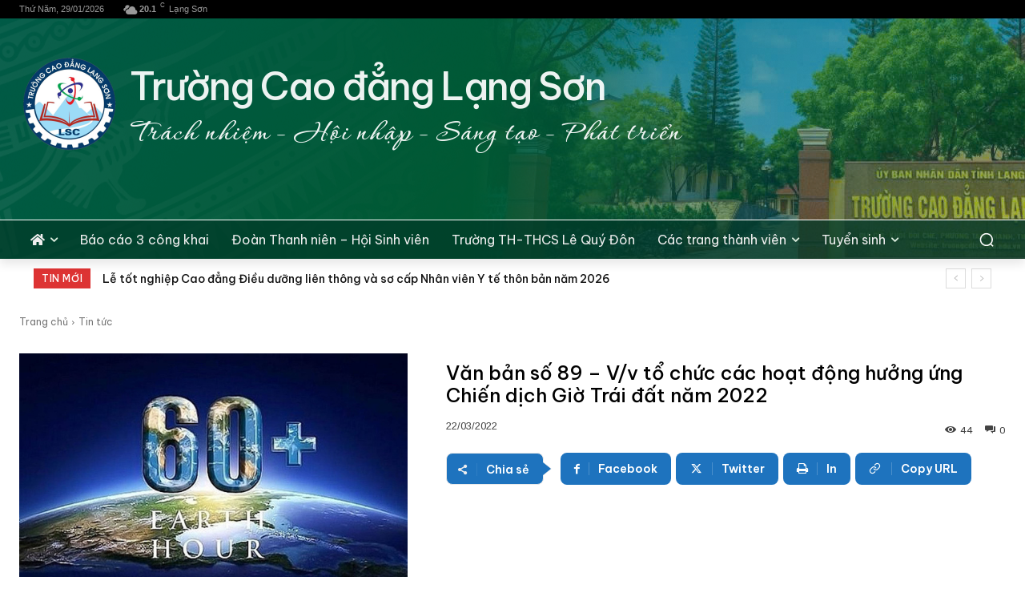

--- FILE ---
content_type: text/html; charset=UTF-8
request_url: https://lce.edu.vn/van-ban-so-89-v-v-to-chuc-cac-hoat-dong-huong-ung-chien-dich-gio-trai-dat-nam-2022/
body_size: 65563
content:
<!doctype html >
<!--[if IE 8]>    <html class="ie8" lang="en"> <![endif]-->
<!--[if IE 9]>    <html class="ie9" lang="en"> <![endif]-->
<!--[if gt IE 8]><!--> <html lang="vi"> <!--<![endif]-->
<head>
    <title>Văn bản số 89 - V/v tổ chức các hoạt động hưởng ứng Chiến dịch Giờ Trái đất năm 2022 - Trường Cao đẳng Lạng Sơn</title>
    <meta charset="UTF-8" />
    <meta name="viewport" content="width=device-width, initial-scale=1.0">
    <link rel="pingback" href="https://lce.edu.vn/xmlrpc.php" />
    <meta name='robots' content='index, follow, max-image-preview:large, max-snippet:-1, max-video-preview:-1' />

	<!-- This site is optimized with the Yoast SEO plugin v26.8 - https://yoast.com/product/yoast-seo-wordpress/ -->
	<link rel="canonical" href="https://lce.edu.vn/van-ban-so-89-v-v-to-chuc-cac-hoat-dong-huong-ung-chien-dich-gio-trai-dat-nam-2022/" />
	<meta property="og:locale" content="vi_VN" />
	<meta property="og:type" content="article" />
	<meta property="og:title" content="Văn bản số 89 - V/v tổ chức các hoạt động hưởng ứng Chiến dịch Giờ Trái đất năm 2022 - Trường Cao đẳng Lạng Sơn" />
	<meta property="og:description" content="Văn bản số 89 &#8211; V/v tổ chức các hoạt động hưởng ứng Chiến dịch Giờ Trái đất năm 2022" />
	<meta property="og:url" content="https://lce.edu.vn/van-ban-so-89-v-v-to-chuc-cac-hoat-dong-huong-ung-chien-dich-gio-trai-dat-nam-2022/" />
	<meta property="og:site_name" content="Trường Cao đẳng Lạng Sơn" />
	<meta property="article:publisher" content="https://www.facebook.com/lce.edu.vn" />
	<meta property="article:published_time" content="2022-03-22T02:46:03+00:00" />
	<meta property="og:image" content="https://lce.edu.vn/wp-content/uploads/2022/03/gio-trai-dat.jpg" />
	<meta property="og:image:width" content="650" />
	<meta property="og:image:height" content="397" />
	<meta property="og:image:type" content="image/jpeg" />
	<meta name="author" content="Nguyễn Ngọc Cường" />
	<meta name="twitter:card" content="summary_large_image" />
	<meta name="twitter:label1" content="Được viết bởi" />
	<meta name="twitter:data1" content="Nguyễn Ngọc Cường" />
	<script type="application/ld+json" class="yoast-schema-graph">{"@context":"https://schema.org","@graph":[{"@type":"Article","@id":"https://lce.edu.vn/van-ban-so-89-v-v-to-chuc-cac-hoat-dong-huong-ung-chien-dich-gio-trai-dat-nam-2022/#article","isPartOf":{"@id":"https://lce.edu.vn/van-ban-so-89-v-v-to-chuc-cac-hoat-dong-huong-ung-chien-dich-gio-trai-dat-nam-2022/"},"author":{"name":"Nguyễn Ngọc Cường","@id":"https://lce.edu.vn/#/schema/person/6122912b559e262549773fe224f02f00"},"headline":"Văn bản số 89 &#8211; V/v tổ chức các hoạt động hưởng ứng Chiến dịch Giờ Trái đất năm 2022","datePublished":"2022-03-22T02:46:03+00:00","mainEntityOfPage":{"@id":"https://lce.edu.vn/van-ban-so-89-v-v-to-chuc-cac-hoat-dong-huong-ung-chien-dich-gio-trai-dat-nam-2022/"},"wordCount":58,"commentCount":0,"publisher":{"@id":"https://lce.edu.vn/#organization"},"image":{"@id":"https://lce.edu.vn/van-ban-so-89-v-v-to-chuc-cac-hoat-dong-huong-ung-chien-dich-gio-trai-dat-nam-2022/#primaryimage"},"thumbnailUrl":"https://lce.edu.vn/wp-content/uploads/2022/03/gio-trai-dat.jpg","articleSection":["Tin tức","Văn bản"],"inLanguage":"vi","potentialAction":[{"@type":"CommentAction","name":"Comment","target":["https://lce.edu.vn/van-ban-so-89-v-v-to-chuc-cac-hoat-dong-huong-ung-chien-dich-gio-trai-dat-nam-2022/#respond"]}]},{"@type":"WebPage","@id":"https://lce.edu.vn/van-ban-so-89-v-v-to-chuc-cac-hoat-dong-huong-ung-chien-dich-gio-trai-dat-nam-2022/","url":"https://lce.edu.vn/van-ban-so-89-v-v-to-chuc-cac-hoat-dong-huong-ung-chien-dich-gio-trai-dat-nam-2022/","name":"Văn bản số 89 - V/v tổ chức các hoạt động hưởng ứng Chiến dịch Giờ Trái đất năm 2022 - Trường Cao đẳng Lạng Sơn","isPartOf":{"@id":"https://lce.edu.vn/#website"},"primaryImageOfPage":{"@id":"https://lce.edu.vn/van-ban-so-89-v-v-to-chuc-cac-hoat-dong-huong-ung-chien-dich-gio-trai-dat-nam-2022/#primaryimage"},"image":{"@id":"https://lce.edu.vn/van-ban-so-89-v-v-to-chuc-cac-hoat-dong-huong-ung-chien-dich-gio-trai-dat-nam-2022/#primaryimage"},"thumbnailUrl":"https://lce.edu.vn/wp-content/uploads/2022/03/gio-trai-dat.jpg","datePublished":"2022-03-22T02:46:03+00:00","breadcrumb":{"@id":"https://lce.edu.vn/van-ban-so-89-v-v-to-chuc-cac-hoat-dong-huong-ung-chien-dich-gio-trai-dat-nam-2022/#breadcrumb"},"inLanguage":"vi","potentialAction":[{"@type":"ReadAction","target":["https://lce.edu.vn/van-ban-so-89-v-v-to-chuc-cac-hoat-dong-huong-ung-chien-dich-gio-trai-dat-nam-2022/"]}]},{"@type":"ImageObject","inLanguage":"vi","@id":"https://lce.edu.vn/van-ban-so-89-v-v-to-chuc-cac-hoat-dong-huong-ung-chien-dich-gio-trai-dat-nam-2022/#primaryimage","url":"https://lce.edu.vn/wp-content/uploads/2022/03/gio-trai-dat.jpg","contentUrl":"https://lce.edu.vn/wp-content/uploads/2022/03/gio-trai-dat.jpg","width":650,"height":397},{"@type":"BreadcrumbList","@id":"https://lce.edu.vn/van-ban-so-89-v-v-to-chuc-cac-hoat-dong-huong-ung-chien-dich-gio-trai-dat-nam-2022/#breadcrumb","itemListElement":[{"@type":"ListItem","position":1,"name":"Trang chủ","item":"https://lce.edu.vn/"},{"@type":"ListItem","position":2,"name":"Văn bản số 89 &#8211; V/v tổ chức các hoạt động hưởng ứng Chiến dịch Giờ Trái đất năm 2022"}]},{"@type":"WebSite","@id":"https://lce.edu.vn/#website","url":"https://lce.edu.vn/","name":"Trường Cao đẳng Lạng Sơn","description":"Lang Son College","publisher":{"@id":"https://lce.edu.vn/#organization"},"potentialAction":[{"@type":"SearchAction","target":{"@type":"EntryPoint","urlTemplate":"https://lce.edu.vn/?s={search_term_string}"},"query-input":{"@type":"PropertyValueSpecification","valueRequired":true,"valueName":"search_term_string"}}],"inLanguage":"vi"},{"@type":"Organization","@id":"https://lce.edu.vn/#organization","name":"Trường CĐSP Lạng Sơn","alternateName":"LCE","url":"https://lce.edu.vn/","logo":{"@type":"ImageObject","inLanguage":"vi","@id":"https://lce.edu.vn/#/schema/logo/image/","url":"https://lce.edu.vn/wp-content/uploads/2021/09/Logo256.png","contentUrl":"https://lce.edu.vn/wp-content/uploads/2021/09/Logo256.png","width":256,"height":256,"caption":"Trường CĐSP Lạng Sơn"},"image":{"@id":"https://lce.edu.vn/#/schema/logo/image/"},"sameAs":["https://www.facebook.com/lce.edu.vn","https://zalo.me/1311780149479256404"]},{"@type":"Person","@id":"https://lce.edu.vn/#/schema/person/6122912b559e262549773fe224f02f00","name":"Nguyễn Ngọc Cường","image":{"@type":"ImageObject","inLanguage":"vi","@id":"https://lce.edu.vn/#/schema/person/image/","url":"https://secure.gravatar.com/avatar/ee54acd12222975983e637ec9f2153ad04cb28995a9da1a268b21f7caf9d6eaf?s=96&d=blank&r=g","contentUrl":"https://secure.gravatar.com/avatar/ee54acd12222975983e637ec9f2153ad04cb28995a9da1a268b21f7caf9d6eaf?s=96&d=blank&r=g","caption":"Nguyễn Ngọc Cường"}}]}</script>
	<!-- / Yoast SEO plugin. -->


<link rel='dns-prefetch' href='//www.googletagmanager.com' />
<link rel='dns-prefetch' href='//fonts.googleapis.com' />
<link rel='dns-prefetch' href='//use.fontawesome.com' />
<link rel="alternate" type="application/rss+xml" title="Dòng thông tin Trường Cao đẳng Lạng Sơn &raquo;" href="https://lce.edu.vn/feed/" />
<link rel="alternate" type="application/rss+xml" title="Trường Cao đẳng Lạng Sơn &raquo; Dòng bình luận" href="https://lce.edu.vn/comments/feed/" />
<link rel="alternate" title="oNhúng (JSON)" type="application/json+oembed" href="https://lce.edu.vn/wp-json/oembed/1.0/embed?url=https%3A%2F%2Flce.edu.vn%2Fvan-ban-so-89-v-v-to-chuc-cac-hoat-dong-huong-ung-chien-dich-gio-trai-dat-nam-2022%2F" />
<link rel="alternate" title="oNhúng (XML)" type="text/xml+oembed" href="https://lce.edu.vn/wp-json/oembed/1.0/embed?url=https%3A%2F%2Flce.edu.vn%2Fvan-ban-so-89-v-v-to-chuc-cac-hoat-dong-huong-ung-chien-dich-gio-trai-dat-nam-2022%2F&#038;format=xml" />
<style id='wp-img-auto-sizes-contain-inline-css' type='text/css'>
img:is([sizes=auto i],[sizes^="auto," i]){contain-intrinsic-size:3000px 1500px}
/*# sourceURL=wp-img-auto-sizes-contain-inline-css */
</style>
<style id='wp-emoji-styles-inline-css' type='text/css'>

	img.wp-smiley, img.emoji {
		display: inline !important;
		border: none !important;
		box-shadow: none !important;
		height: 1em !important;
		width: 1em !important;
		margin: 0 0.07em !important;
		vertical-align: -0.1em !important;
		background: none !important;
		padding: 0 !important;
	}
/*# sourceURL=wp-emoji-styles-inline-css */
</style>
<link rel='stylesheet' id='wp-block-library-css' href='https://lce.edu.vn/wp-includes/css/dist/block-library/style.min.css?ver=6.9' type='text/css' media='all' />
<style id='global-styles-inline-css' type='text/css'>
:root{--wp--preset--aspect-ratio--square: 1;--wp--preset--aspect-ratio--4-3: 4/3;--wp--preset--aspect-ratio--3-4: 3/4;--wp--preset--aspect-ratio--3-2: 3/2;--wp--preset--aspect-ratio--2-3: 2/3;--wp--preset--aspect-ratio--16-9: 16/9;--wp--preset--aspect-ratio--9-16: 9/16;--wp--preset--color--black: #000000;--wp--preset--color--cyan-bluish-gray: #abb8c3;--wp--preset--color--white: #ffffff;--wp--preset--color--pale-pink: #f78da7;--wp--preset--color--vivid-red: #cf2e2e;--wp--preset--color--luminous-vivid-orange: #ff6900;--wp--preset--color--luminous-vivid-amber: #fcb900;--wp--preset--color--light-green-cyan: #7bdcb5;--wp--preset--color--vivid-green-cyan: #00d084;--wp--preset--color--pale-cyan-blue: #8ed1fc;--wp--preset--color--vivid-cyan-blue: #0693e3;--wp--preset--color--vivid-purple: #9b51e0;--wp--preset--gradient--vivid-cyan-blue-to-vivid-purple: linear-gradient(135deg,rgb(6,147,227) 0%,rgb(155,81,224) 100%);--wp--preset--gradient--light-green-cyan-to-vivid-green-cyan: linear-gradient(135deg,rgb(122,220,180) 0%,rgb(0,208,130) 100%);--wp--preset--gradient--luminous-vivid-amber-to-luminous-vivid-orange: linear-gradient(135deg,rgb(252,185,0) 0%,rgb(255,105,0) 100%);--wp--preset--gradient--luminous-vivid-orange-to-vivid-red: linear-gradient(135deg,rgb(255,105,0) 0%,rgb(207,46,46) 100%);--wp--preset--gradient--very-light-gray-to-cyan-bluish-gray: linear-gradient(135deg,rgb(238,238,238) 0%,rgb(169,184,195) 100%);--wp--preset--gradient--cool-to-warm-spectrum: linear-gradient(135deg,rgb(74,234,220) 0%,rgb(151,120,209) 20%,rgb(207,42,186) 40%,rgb(238,44,130) 60%,rgb(251,105,98) 80%,rgb(254,248,76) 100%);--wp--preset--gradient--blush-light-purple: linear-gradient(135deg,rgb(255,206,236) 0%,rgb(152,150,240) 100%);--wp--preset--gradient--blush-bordeaux: linear-gradient(135deg,rgb(254,205,165) 0%,rgb(254,45,45) 50%,rgb(107,0,62) 100%);--wp--preset--gradient--luminous-dusk: linear-gradient(135deg,rgb(255,203,112) 0%,rgb(199,81,192) 50%,rgb(65,88,208) 100%);--wp--preset--gradient--pale-ocean: linear-gradient(135deg,rgb(255,245,203) 0%,rgb(182,227,212) 50%,rgb(51,167,181) 100%);--wp--preset--gradient--electric-grass: linear-gradient(135deg,rgb(202,248,128) 0%,rgb(113,206,126) 100%);--wp--preset--gradient--midnight: linear-gradient(135deg,rgb(2,3,129) 0%,rgb(40,116,252) 100%);--wp--preset--font-size--small: 11px;--wp--preset--font-size--medium: 20px;--wp--preset--font-size--large: 32px;--wp--preset--font-size--x-large: 42px;--wp--preset--font-size--regular: 15px;--wp--preset--font-size--larger: 50px;--wp--preset--spacing--20: 0.44rem;--wp--preset--spacing--30: 0.67rem;--wp--preset--spacing--40: 1rem;--wp--preset--spacing--50: 1.5rem;--wp--preset--spacing--60: 2.25rem;--wp--preset--spacing--70: 3.38rem;--wp--preset--spacing--80: 5.06rem;--wp--preset--shadow--natural: 6px 6px 9px rgba(0, 0, 0, 0.2);--wp--preset--shadow--deep: 12px 12px 50px rgba(0, 0, 0, 0.4);--wp--preset--shadow--sharp: 6px 6px 0px rgba(0, 0, 0, 0.2);--wp--preset--shadow--outlined: 6px 6px 0px -3px rgb(255, 255, 255), 6px 6px rgb(0, 0, 0);--wp--preset--shadow--crisp: 6px 6px 0px rgb(0, 0, 0);}:where(.is-layout-flex){gap: 0.5em;}:where(.is-layout-grid){gap: 0.5em;}body .is-layout-flex{display: flex;}.is-layout-flex{flex-wrap: wrap;align-items: center;}.is-layout-flex > :is(*, div){margin: 0;}body .is-layout-grid{display: grid;}.is-layout-grid > :is(*, div){margin: 0;}:where(.wp-block-columns.is-layout-flex){gap: 2em;}:where(.wp-block-columns.is-layout-grid){gap: 2em;}:where(.wp-block-post-template.is-layout-flex){gap: 1.25em;}:where(.wp-block-post-template.is-layout-grid){gap: 1.25em;}.has-black-color{color: var(--wp--preset--color--black) !important;}.has-cyan-bluish-gray-color{color: var(--wp--preset--color--cyan-bluish-gray) !important;}.has-white-color{color: var(--wp--preset--color--white) !important;}.has-pale-pink-color{color: var(--wp--preset--color--pale-pink) !important;}.has-vivid-red-color{color: var(--wp--preset--color--vivid-red) !important;}.has-luminous-vivid-orange-color{color: var(--wp--preset--color--luminous-vivid-orange) !important;}.has-luminous-vivid-amber-color{color: var(--wp--preset--color--luminous-vivid-amber) !important;}.has-light-green-cyan-color{color: var(--wp--preset--color--light-green-cyan) !important;}.has-vivid-green-cyan-color{color: var(--wp--preset--color--vivid-green-cyan) !important;}.has-pale-cyan-blue-color{color: var(--wp--preset--color--pale-cyan-blue) !important;}.has-vivid-cyan-blue-color{color: var(--wp--preset--color--vivid-cyan-blue) !important;}.has-vivid-purple-color{color: var(--wp--preset--color--vivid-purple) !important;}.has-black-background-color{background-color: var(--wp--preset--color--black) !important;}.has-cyan-bluish-gray-background-color{background-color: var(--wp--preset--color--cyan-bluish-gray) !important;}.has-white-background-color{background-color: var(--wp--preset--color--white) !important;}.has-pale-pink-background-color{background-color: var(--wp--preset--color--pale-pink) !important;}.has-vivid-red-background-color{background-color: var(--wp--preset--color--vivid-red) !important;}.has-luminous-vivid-orange-background-color{background-color: var(--wp--preset--color--luminous-vivid-orange) !important;}.has-luminous-vivid-amber-background-color{background-color: var(--wp--preset--color--luminous-vivid-amber) !important;}.has-light-green-cyan-background-color{background-color: var(--wp--preset--color--light-green-cyan) !important;}.has-vivid-green-cyan-background-color{background-color: var(--wp--preset--color--vivid-green-cyan) !important;}.has-pale-cyan-blue-background-color{background-color: var(--wp--preset--color--pale-cyan-blue) !important;}.has-vivid-cyan-blue-background-color{background-color: var(--wp--preset--color--vivid-cyan-blue) !important;}.has-vivid-purple-background-color{background-color: var(--wp--preset--color--vivid-purple) !important;}.has-black-border-color{border-color: var(--wp--preset--color--black) !important;}.has-cyan-bluish-gray-border-color{border-color: var(--wp--preset--color--cyan-bluish-gray) !important;}.has-white-border-color{border-color: var(--wp--preset--color--white) !important;}.has-pale-pink-border-color{border-color: var(--wp--preset--color--pale-pink) !important;}.has-vivid-red-border-color{border-color: var(--wp--preset--color--vivid-red) !important;}.has-luminous-vivid-orange-border-color{border-color: var(--wp--preset--color--luminous-vivid-orange) !important;}.has-luminous-vivid-amber-border-color{border-color: var(--wp--preset--color--luminous-vivid-amber) !important;}.has-light-green-cyan-border-color{border-color: var(--wp--preset--color--light-green-cyan) !important;}.has-vivid-green-cyan-border-color{border-color: var(--wp--preset--color--vivid-green-cyan) !important;}.has-pale-cyan-blue-border-color{border-color: var(--wp--preset--color--pale-cyan-blue) !important;}.has-vivid-cyan-blue-border-color{border-color: var(--wp--preset--color--vivid-cyan-blue) !important;}.has-vivid-purple-border-color{border-color: var(--wp--preset--color--vivid-purple) !important;}.has-vivid-cyan-blue-to-vivid-purple-gradient-background{background: var(--wp--preset--gradient--vivid-cyan-blue-to-vivid-purple) !important;}.has-light-green-cyan-to-vivid-green-cyan-gradient-background{background: var(--wp--preset--gradient--light-green-cyan-to-vivid-green-cyan) !important;}.has-luminous-vivid-amber-to-luminous-vivid-orange-gradient-background{background: var(--wp--preset--gradient--luminous-vivid-amber-to-luminous-vivid-orange) !important;}.has-luminous-vivid-orange-to-vivid-red-gradient-background{background: var(--wp--preset--gradient--luminous-vivid-orange-to-vivid-red) !important;}.has-very-light-gray-to-cyan-bluish-gray-gradient-background{background: var(--wp--preset--gradient--very-light-gray-to-cyan-bluish-gray) !important;}.has-cool-to-warm-spectrum-gradient-background{background: var(--wp--preset--gradient--cool-to-warm-spectrum) !important;}.has-blush-light-purple-gradient-background{background: var(--wp--preset--gradient--blush-light-purple) !important;}.has-blush-bordeaux-gradient-background{background: var(--wp--preset--gradient--blush-bordeaux) !important;}.has-luminous-dusk-gradient-background{background: var(--wp--preset--gradient--luminous-dusk) !important;}.has-pale-ocean-gradient-background{background: var(--wp--preset--gradient--pale-ocean) !important;}.has-electric-grass-gradient-background{background: var(--wp--preset--gradient--electric-grass) !important;}.has-midnight-gradient-background{background: var(--wp--preset--gradient--midnight) !important;}.has-small-font-size{font-size: var(--wp--preset--font-size--small) !important;}.has-medium-font-size{font-size: var(--wp--preset--font-size--medium) !important;}.has-large-font-size{font-size: var(--wp--preset--font-size--large) !important;}.has-x-large-font-size{font-size: var(--wp--preset--font-size--x-large) !important;}
/*# sourceURL=global-styles-inline-css */
</style>

<style id='classic-theme-styles-inline-css' type='text/css'>
/*! This file is auto-generated */
.wp-block-button__link{color:#fff;background-color:#32373c;border-radius:9999px;box-shadow:none;text-decoration:none;padding:calc(.667em + 2px) calc(1.333em + 2px);font-size:1.125em}.wp-block-file__button{background:#32373c;color:#fff;text-decoration:none}
/*# sourceURL=/wp-includes/css/classic-themes.min.css */
</style>
<style id='font-awesome-svg-styles-default-inline-css' type='text/css'>
.svg-inline--fa {
  display: inline-block;
  height: 1em;
  overflow: visible;
  vertical-align: -.125em;
}
/*# sourceURL=font-awesome-svg-styles-default-inline-css */
</style>
<link rel='stylesheet' id='font-awesome-svg-styles-css' href='https://lce.edu.vn/wp-content/uploads/font-awesome/v5.15.4/css/svg-with-js.css' type='text/css' media='all' />
<style id='font-awesome-svg-styles-inline-css' type='text/css'>
   .wp-block-font-awesome-icon svg::before,
   .wp-rich-text-font-awesome-icon svg::before {content: unset;}
/*# sourceURL=font-awesome-svg-styles-inline-css */
</style>
<link rel='stylesheet' id='td-plugin-multi-purpose-css' href='https://lce.edu.vn/wp-content/plugins/td-composer/td-multi-purpose/style.css?ver=9c5a7338c90cbd82cb580e34cffb127f' type='text/css' media='all' />
<link rel='stylesheet' id='google-fonts-style-css' href='https://fonts.googleapis.com/css?family=Be+Vietnam+Pro%3A500%2C400%2C600%2C300%7CCorinthia%3A700%2C400%7CArimo%3A400%2C300%2C500%7CRubik%3A400&#038;display=swap&#038;ver=12.7.4' type='text/css' media='all' />
<link rel='stylesheet' id='font-awesome-official-css' href='https://use.fontawesome.com/releases/v5.15.4/css/all.css' type='text/css' media='all' integrity="sha384-DyZ88mC6Up2uqS4h/KRgHuoeGwBcD4Ng9SiP4dIRy0EXTlnuz47vAwmeGwVChigm" crossorigin="anonymous" />
<link rel='stylesheet' id='td-theme-css' href='https://lce.edu.vn/wp-content/themes/Newspaper/style.css?ver=12.7.4' type='text/css' media='all' />
<style id='td-theme-inline-css' type='text/css'>@media (max-width:767px){.td-header-desktop-wrap{display:none}}@media (min-width:767px){.td-header-mobile-wrap{display:none}}</style>
<link rel='stylesheet' id='td-legacy-framework-front-style-css' href='https://lce.edu.vn/wp-content/plugins/td-composer/legacy/Newspaper/assets/css/td_legacy_main.css?ver=9c5a7338c90cbd82cb580e34cffb127f' type='text/css' media='all' />
<link rel='stylesheet' id='td-standard-pack-framework-front-style-css' href='https://lce.edu.vn/wp-content/plugins/td-standard-pack/Newspaper/assets/css/td_standard_pack_main.css?ver=1314111a2e147bac488ccdd97e4704ff' type='text/css' media='all' />
<link rel='stylesheet' id='tdb_style_cloud_templates_front-css' href='https://lce.edu.vn/wp-content/plugins/td-cloud-library/assets/css/tdb_main.css?ver=496e217dc78570a2932146e73f7c4a14' type='text/css' media='all' />
<script type="text/javascript" src="https://lce.edu.vn/wp-includes/js/jquery/jquery.min.js?ver=3.7.1" id="jquery-core-js"></script>
<script type="text/javascript" src="https://lce.edu.vn/wp-includes/js/jquery/jquery-migrate.min.js?ver=3.4.1" id="jquery-migrate-js"></script>

<!-- Đoạn mã Google tag (gtag.js) được thêm bởi Site Kit -->
<!-- Đoạn mã Google Analytics được thêm bởi Site Kit -->
<script type="text/javascript" src="https://www.googletagmanager.com/gtag/js?id=G-J2SB3GJFD6" id="google_gtagjs-js" async></script>
<script type="text/javascript" id="google_gtagjs-js-after">
/* <![CDATA[ */
window.dataLayer = window.dataLayer || [];function gtag(){dataLayer.push(arguments);}
gtag("set","linker",{"domains":["lce.edu.vn"]});
gtag("js", new Date());
gtag("set", "developer_id.dZTNiMT", true);
gtag("config", "G-J2SB3GJFD6");
//# sourceURL=google_gtagjs-js-after
/* ]]> */
</script>
<link rel="https://api.w.org/" href="https://lce.edu.vn/wp-json/" /><link rel="alternate" title="JSON" type="application/json" href="https://lce.edu.vn/wp-json/wp/v2/posts/2348" /><link rel="EditURI" type="application/rsd+xml" title="RSD" href="https://lce.edu.vn/xmlrpc.php?rsd" />
<meta name="generator" content="WordPress 6.9" />
<link rel='shortlink' href='https://lce.edu.vn/?p=2348' />
<meta name="generator" content="Site Kit by Google 1.171.0" />    <script>
        window.tdb_global_vars = {"wpRestUrl":"https:\/\/lce.edu.vn\/wp-json\/","permalinkStructure":"\/%postname%\/"};
        window.tdb_p_autoload_vars = {"isAjax":false,"isAdminBarShowing":false,"autoloadStatus":"off","origPostEditUrl":null};
    </script>
    
    <style id="tdb-global-colors">:root{--accent-color:#fff}</style>

    
	            <style id="tdb-global-fonts">
                
:root{--global-font-1:Be Vietnam Pro;}
            </style>
            
<!-- JS generated by theme -->

<script type="text/javascript" id="td-generated-header-js">
    
    

	    var tdBlocksArray = []; //here we store all the items for the current page

	    // td_block class - each ajax block uses a object of this class for requests
	    function tdBlock() {
		    this.id = '';
		    this.block_type = 1; //block type id (1-234 etc)
		    this.atts = '';
		    this.td_column_number = '';
		    this.td_current_page = 1; //
		    this.post_count = 0; //from wp
		    this.found_posts = 0; //from wp
		    this.max_num_pages = 0; //from wp
		    this.td_filter_value = ''; //current live filter value
		    this.is_ajax_running = false;
		    this.td_user_action = ''; // load more or infinite loader (used by the animation)
		    this.header_color = '';
		    this.ajax_pagination_infinite_stop = ''; //show load more at page x
	    }

        // td_js_generator - mini detector
        ( function () {
            var htmlTag = document.getElementsByTagName("html")[0];

	        if ( navigator.userAgent.indexOf("MSIE 10.0") > -1 ) {
                htmlTag.className += ' ie10';
            }

            if ( !!navigator.userAgent.match(/Trident.*rv\:11\./) ) {
                htmlTag.className += ' ie11';
            }

	        if ( navigator.userAgent.indexOf("Edge") > -1 ) {
                htmlTag.className += ' ieEdge';
            }

            if ( /(iPad|iPhone|iPod)/g.test(navigator.userAgent) ) {
                htmlTag.className += ' td-md-is-ios';
            }

            var user_agent = navigator.userAgent.toLowerCase();
            if ( user_agent.indexOf("android") > -1 ) {
                htmlTag.className += ' td-md-is-android';
            }

            if ( -1 !== navigator.userAgent.indexOf('Mac OS X')  ) {
                htmlTag.className += ' td-md-is-os-x';
            }

            if ( /chrom(e|ium)/.test(navigator.userAgent.toLowerCase()) ) {
               htmlTag.className += ' td-md-is-chrome';
            }

            if ( -1 !== navigator.userAgent.indexOf('Firefox') ) {
                htmlTag.className += ' td-md-is-firefox';
            }

            if ( -1 !== navigator.userAgent.indexOf('Safari') && -1 === navigator.userAgent.indexOf('Chrome') ) {
                htmlTag.className += ' td-md-is-safari';
            }

            if( -1 !== navigator.userAgent.indexOf('IEMobile') ){
                htmlTag.className += ' td-md-is-iemobile';
            }

        })();

        var tdLocalCache = {};

        ( function () {
            "use strict";

            tdLocalCache = {
                data: {},
                remove: function (resource_id) {
                    delete tdLocalCache.data[resource_id];
                },
                exist: function (resource_id) {
                    return tdLocalCache.data.hasOwnProperty(resource_id) && tdLocalCache.data[resource_id] !== null;
                },
                get: function (resource_id) {
                    return tdLocalCache.data[resource_id];
                },
                set: function (resource_id, cachedData) {
                    tdLocalCache.remove(resource_id);
                    tdLocalCache.data[resource_id] = cachedData;
                }
            };
        })();

    
    
var td_viewport_interval_list=[{"limitBottom":767,"sidebarWidth":228},{"limitBottom":1018,"sidebarWidth":300},{"limitBottom":1140,"sidebarWidth":324}];
var td_animation_stack_effect="type1";
var tds_animation_stack=true;
var td_animation_stack_specific_selectors=".entry-thumb, img[class*=\"wp-image-\"], a.td-sml-link-to-image > img, .td-lazy-img";
var td_animation_stack_general_selectors=".td-animation-stack .entry-thumb, .post .entry-thumb, .post img[class*=\"wp-image-\"], .post a.td-sml-link-to-image > img, .td-animation-stack .td-lazy-img";
var tds_general_modal_image="yes";
var tds_video_playing_one="enabled";
var tds_video_lazy="enabled";
var tdc_is_installed="yes";
var tdc_domain_active=false;
var td_ajax_url="https:\/\/lce.edu.vn\/wp-admin\/admin-ajax.php?td_theme_name=Newspaper&v=12.7.4";
var td_get_template_directory_uri="https:\/\/lce.edu.vn\/wp-content\/plugins\/td-composer\/legacy\/common";
var tds_snap_menu="";
var tds_logo_on_sticky="";
var tds_header_style="";
var td_please_wait="Vui l\u00f2ng ch\u1edd...";
var td_email_user_pass_incorrect="Ng\u01b0\u1eddi d\u00f9ng ho\u1eb7c m\u1eadt kh\u1ea9u kh\u00f4ng ch\u00ednh x\u00e1c!";
var td_email_user_incorrect="Email ho\u1eb7c t\u00e0i kho\u1ea3n kh\u00f4ng ch\u00ednh x\u00e1c!";
var td_email_incorrect="Email kh\u00f4ng \u0111\u00fang!";
var td_user_incorrect="Username incorrect!";
var td_email_user_empty="Email or username empty!";
var td_pass_empty="Pass empty!";
var td_pass_pattern_incorrect="Invalid Pass Pattern!";
var td_retype_pass_incorrect="Retyped Pass incorrect!";
var tds_more_articles_on_post_enable="";
var tds_more_articles_on_post_time_to_wait="";
var tds_more_articles_on_post_pages_distance_from_top=0;
var tds_captcha="";
var tds_theme_color_site_wide="#4db2ec";
var tds_smart_sidebar="enabled";
var tdThemeName="Newspaper";
var tdThemeNameWl="Newspaper";
var td_magnific_popup_translation_tPrev="Tr\u01b0\u1edbc (Left arrow key)";
var td_magnific_popup_translation_tNext="Ti\u1ebfp (Right arrow key)";
var td_magnific_popup_translation_tCounter="%curr% c\u1ee7a %total%";
var td_magnific_popup_translation_ajax_tError="Kh\u00f4ng th\u1ec3 t\u1ea3i n\u1ed9i dung t\u1ea1i %url%";
var td_magnific_popup_translation_image_tError="Kh\u00f4ng th\u1ec3 t\u1ea3i \u1ea3nh #%curr%";
var tdBlockNonce="2597353cf7";
var tdMobileMenu="enabled";
var tdMobileSearch="enabled";
var tdDateNamesI18n={"month_names":["Th\u00e1ng 1","Th\u00e1ng 2","Th\u00e1ng 3","Th\u00e1ng 4","Th\u00e1ng 5","Th\u00e1ng 6","Th\u00e1ng 7","Th\u00e1ng 8","Th\u00e1ng 9","Th\u00e1ng 10","Th\u00e1ng m\u01b0\u1eddi m\u1ed9t","Th\u00e1ng 12"],"month_names_short":["Th1","Th2","Th3","Th4","Th5","Th6","Th7","Th8","Th9","Th10","Th11","Th12"],"day_names":["Ch\u1ee7 Nh\u1eadt","Th\u1ee9 Hai","Th\u1ee9 Ba","Th\u1ee9 T\u01b0","Th\u1ee9 N\u0103m","Th\u1ee9 S\u00e1u","Th\u1ee9 B\u1ea3y"],"day_names_short":["CN","T2","T3","T4","T5","T6","T7"]};
var tdb_modal_confirm="Save";
var tdb_modal_cancel="Cancel";
var tdb_modal_confirm_alt="Yes";
var tdb_modal_cancel_alt="No";
var td_deploy_mode="deploy";
var td_ad_background_click_link="";
var td_ad_background_click_target="";
</script>


<!-- Header style compiled by theme -->

<style>:root{--td_excl_label:'LOẠI TRỪ';--td_container_transparent:transparent}:root{--td_excl_label:'LOẠI TRỪ';--td_container_transparent:transparent}</style>

<link rel="icon" href="https://lce.edu.vn/wp-content/uploads/2025/12/cropped-logo-32x32.png" sizes="32x32" />
<link rel="icon" href="https://lce.edu.vn/wp-content/uploads/2025/12/cropped-logo-192x192.png" sizes="192x192" />
<link rel="apple-touch-icon" href="https://lce.edu.vn/wp-content/uploads/2025/12/cropped-logo-180x180.png" />
<meta name="msapplication-TileImage" content="https://lce.edu.vn/wp-content/uploads/2025/12/cropped-logo-270x270.png" />
		<style type="text/css" id="wp-custom-css">
			/*
* {
  -webkit-touch-callout: none; /* iOS Safari */
  -webkit-user-select: none; /* Safari */
  -khtml-user-select: none; /* Konqueror HTML */
  -moz-user-select: none; /* Old versions of Firefox */
  -ms-user-select: none; /* Internet Explorer/Edge */
   user-select: none; /* Non-prefixed version, currently supported by Chrome, Opera and Firefox */
}
*/

  .bordered-table {
    border-collapse: collapse;   /* ← quan trọng nhất */
    width: 100%;
    max-width: 1200px;
  }

  .bordered-table th,
  .bordered-table td {
    border: 1px solid #999;     /* viền xám nhạt */
    padding: 2px 8px;
    text-align: left;
  }

  .bordered-table th {
    background-color: #f4f4f4;
    font-weight: bold;
  }
		</style>
		
<!-- Button style compiled by theme -->

<style></style>

	<style id="tdw-css-placeholder"></style></head>

<body class="wp-singular post-template-default single single-post postid-2348 single-format-aside wp-theme-Newspaper td-standard-pack van-ban-so-89-v-v-to-chuc-cac-hoat-dong-huong-ung-chien-dich-gio-trai-dat-nam-2022 global-block-template-8 tdb_template_619 tdb-template  tdc-header-template  tdc-footer-template td-animation-stack-type1 td-full-layout" itemscope="itemscope" itemtype="https://schema.org/WebPage">

<div class="td-scroll-up" data-style="style1"><i class="td-icon-menu-up"></i></div>
    <div class="td-menu-background" style="visibility:hidden"></div>
<div id="td-mobile-nav" style="visibility:hidden">
    <div class="td-mobile-container">
        <!-- mobile menu top section -->
        <div class="td-menu-socials-wrap">
            <!-- socials -->
            <div class="td-menu-socials">
                            </div>
            <!-- close button -->
            <div class="td-mobile-close">
                <span><i class="td-icon-close-mobile"></i></span>
            </div>
        </div>

        <!-- login section -->
        
        <!-- menu section -->
        <div class="td-mobile-content">
            <div class="menu-mainmenu-container"><ul id="menu-mainmenu-2" class="td-mobile-main-menu"><li class="menu-item menu-item-type-post_type menu-item-object-page menu-item-home menu-item-has-children menu-item-first menu-item-626"><a href="https://lce.edu.vn/"><i class="fas fa-home"></i><i class="td-icon-menu-right td-element-after"></i></a>
<ul class="sub-menu">
	<li class="menu-item menu-item-type-post_type menu-item-object-page menu-item-has-children menu-item-2077"><a href="https://lce.edu.vn/gioi-thieu/">Giới thiệu<i class="td-icon-menu-right td-element-after"></i></a>
	<ul class="sub-menu">
		<li class="menu-item menu-item-type-post_type menu-item-object-post menu-item-8795"><a href="https://lce.edu.vn/8783-2/">Đảng bộ Trường</a></li>
		<li class="menu-item menu-item-type-post_type menu-item-object-post menu-item-8840"><a href="https://lce.edu.vn/doan-thanh-nien-cong-san-ho-chi-minh-truong-cao-dang-lang-son/">Đoàn thanh niên</a></li>
		<li class="menu-item menu-item-type-post_type menu-item-object-post menu-item-8825"><a href="https://lce.edu.vn/cong-doan-truong-cao-dang-lang-son/">Công đoàn Trường</a></li>
		<li class="menu-item menu-item-type-taxonomy menu-item-object-post_format menu-item-has-children menu-item-8851"><a href="https://lce.edu.vn/type/aside/">Các đơn vị khoa<i class="td-icon-menu-right td-element-after"></i></a>
		<ul class="sub-menu">
			<li class="menu-item menu-item-type-post_type menu-item-object-post menu-item-8849"><a href="https://lce.edu.vn/khoa-khoa-hoc-co-ban/">Khoa Khoa học cơ bản</a></li>
			<li class="menu-item menu-item-type-post_type menu-item-object-post menu-item-8859"><a href="https://lce.edu.vn/khoa-kinh-te-nong-lam-nghiep/">Khoa Kinh tế &#8211; Nông, lâm nghiệp</a></li>
			<li class="menu-item menu-item-type-post_type menu-item-object-post menu-item-8864"><a href="https://lce.edu.vn/khoa-ngoai-ngu-2/">Khoa Ngoại ngữ</a></li>
			<li class="menu-item menu-item-type-post_type menu-item-object-post menu-item-8874"><a href="https://lce.edu.vn/khoa-su-pham/">Khoa Sư phạm</a></li>
			<li class="menu-item menu-item-type-post_type menu-item-object-post menu-item-8876"><a href="https://lce.edu.vn/khoa-co-khi-va-cong-nghe-may/">Khoa Cơ khí và Công nghệ May</a></li>
			<li class="menu-item menu-item-type-post_type menu-item-object-post menu-item-8881"><a href="https://lce.edu.vn/khoa-van-hoa-nghe-thuat-va-du-lich/">Khoa Văn hóa nghệ thuật và du lịch</a></li>
			<li class="menu-item menu-item-type-post_type menu-item-object-post menu-item-8886"><a href="https://lce.edu.vn/khoa-y-duoc/">Khoa Y &#8211; Dược</a></li>
			<li class="menu-item menu-item-type-post_type menu-item-object-post menu-item-8894"><a href="https://lce.edu.vn/khoa-dien-va-cong-nghe-thong-tin/">Khoa Điện và Công nghệ thông tin</a></li>
		</ul>
</li>
		<li class="menu-item menu-item-type-taxonomy menu-item-object-post_format menu-item-has-children menu-item-8896"><a href="https://lce.edu.vn/type/aside/">Các đơn vị phòng<i class="td-icon-menu-right td-element-after"></i></a>
		<ul class="sub-menu">
			<li class="menu-item menu-item-type-post_type menu-item-object-post menu-item-8914"><a href="https://lce.edu.vn/phong-ke-hoach-tai-chinh-2/">Phòng Kế hoạch – tài chính</a></li>
			<li class="menu-item menu-item-type-post_type menu-item-object-post menu-item-8921"><a href="https://lce.edu.vn/phong-quan-ly-chat-luong/">Phòng Quản lý chất lượng</a></li>
			<li class="menu-item menu-item-type-post_type menu-item-object-post menu-item-8939"><a href="https://lce.edu.vn/phong-quan-ly-dao-tao-va-hop-tac-quoc-te-2/">Phòng Quản lý đào tạo và Hợp tác quốc tế</a></li>
			<li class="menu-item menu-item-type-post_type menu-item-object-post menu-item-8940"><a href="https://lce.edu.vn/phong-to-chuc-hanh-chinh/">Phòng Tổ chức – Hành chính</a></li>
			<li class="menu-item menu-item-type-post_type menu-item-object-post menu-item-8941"><a href="https://lce.edu.vn/phong-cong-tac-hoc-sinh-sinh-vien/">Phòng Công tác học sinh sinh viên</a></li>
		</ul>
</li>
		<li class="menu-item menu-item-type-post_type menu-item-object-post menu-item-8954"><a href="https://lce.edu.vn/truong-tieu-hoc-va-trung-hoc-co-so-le-quy-don/">Trường Tiểu học và Trung học cơ sở Lê Quý Đôn</a></li>
		<li class="menu-item menu-item-type-post_type menu-item-object-post menu-item-8955"><a href="https://lce.edu.vn/trung-tam-khoa-hoc-cong-nghe-va-dich-vu-dao-tao-boi-duong/">Trung tâm Khoa học công nghệ và Dịch vụ đào tạo, bồi dưỡng</a></li>
	</ul>
</li>
	<li class="menu-item menu-item-type-custom menu-item-object-custom menu-item-3857"><a href="https://sinhvien.lce.vn/">Cổng sinh viên</a></li>
	<li class="menu-item menu-item-type-taxonomy menu-item-object-category menu-item-3916"><a href="https://lce.edu.vn/category/tai-nguyen/">Tài nguyên</a></li>
	<li class="menu-item menu-item-type-post_type menu-item-object-page menu-item-has-children menu-item-1789"><a href="https://lce.edu.vn/home/daotao/">Đào tạo<i class="td-icon-menu-right td-element-after"></i></a>
	<ul class="sub-menu">
		<li class="menu-item menu-item-type-taxonomy menu-item-object-category menu-item-1437"><a href="https://lce.edu.vn/category/dao-tao/quy-che-quy-dinh/">Quy chế &#8211; Quy định</a></li>
		<li class="menu-item menu-item-type-taxonomy menu-item-object-category menu-item-5357"><a href="https://lce.edu.vn/category/dao-tao/chuan-dau-ra/">Chuẩn đầu ra</a></li>
		<li class="menu-item menu-item-type-taxonomy menu-item-object-category menu-item-has-children menu-item-1436"><a href="https://lce.edu.vn/category/dao-tao/chuong-trinh-giao-trinh/">Chương trình<i class="td-icon-menu-right td-element-after"></i></a>
		<ul class="sub-menu">
			<li class="menu-item menu-item-type-taxonomy menu-item-object-category menu-item-7526"><a href="https://lce.edu.vn/category/dao-tao/chuong-trinh-giao-trinh/nam-2022-chuong-trinh-giao-trinh/">CTDT năm 2022</a></li>
			<li class="menu-item menu-item-type-taxonomy menu-item-object-category menu-item-7525"><a href="https://lce.edu.vn/category/dao-tao/chuong-trinh-giao-trinh/nam-2023-chuong-trinh-giao-trinh/">CTDT năm 2023</a></li>
			<li class="menu-item menu-item-type-taxonomy menu-item-object-category menu-item-7524"><a href="https://lce.edu.vn/category/dao-tao/chuong-trinh-giao-trinh/nam-2024-chuong-trinh-giao-trinh/">CTDT năm 2024</a></li>
		</ul>
</li>
		<li class="menu-item menu-item-type-taxonomy menu-item-object-category menu-item-1435"><a href="https://lce.edu.vn/category/dao-tao/nganh-dao-tao/">Ngành đào tạo</a></li>
		<li class="menu-item menu-item-type-taxonomy menu-item-object-category menu-item-has-children menu-item-5331"><a href="https://lce.edu.vn/category/dao-tao/ke-hoach-tien-do-dao-tao/">Kế hoạch tiến độ đào tạo<i class="td-icon-menu-right td-element-after"></i></a>
		<ul class="sub-menu">
			<li class="menu-item menu-item-type-taxonomy menu-item-object-category menu-item-7509"><a href="https://lce.edu.vn/category/dao-tao/ke-hoach-tien-do-dao-tao/nam-2022/">Năm 2022</a></li>
			<li class="menu-item menu-item-type-taxonomy menu-item-object-category menu-item-7510"><a href="https://lce.edu.vn/category/dao-tao/ke-hoach-tien-do-dao-tao/nam-2023/">Năm 2023</a></li>
			<li class="menu-item menu-item-type-taxonomy menu-item-object-category menu-item-7511"><a href="https://lce.edu.vn/category/dao-tao/ke-hoach-tien-do-dao-tao/nam-2024/">Năm 2024</a></li>
		</ul>
</li>
		<li class="menu-item menu-item-type-taxonomy menu-item-object-category menu-item-2154"><a href="https://lce.edu.vn/category/dao-tao/thong-bao-cong-tac-dao-tao/">Thông báo công tác đào tạo</a></li>
		<li class="menu-item menu-item-type-taxonomy menu-item-object-category menu-item-7450"><a href="https://lce.edu.vn/category/dao-tao/van-bang-tot-nghiep/">Văn bằng tốt nghiệp</a></li>
	</ul>
</li>
	<li class="menu-item menu-item-type-post_type menu-item-object-page menu-item-has-children menu-item-1790"><a href="https://lce.edu.vn/home/dambaochatluong/">Đảm bảo chất lượng<i class="td-icon-menu-right td-element-after"></i></a>
	<ul class="sub-menu">
		<li class="menu-item menu-item-type-taxonomy menu-item-object-category menu-item-has-children menu-item-2422"><a href="https://lce.edu.vn/category/dbcl/van-ban-dam-bao-chat-luong/">1. Văn bản Đảm bảo chất lượng<i class="td-icon-menu-right td-element-after"></i></a>
		<ul class="sub-menu">
			<li class="menu-item menu-item-type-taxonomy menu-item-object-category menu-item-3336"><a href="https://lce.edu.vn/category/dbcl/van-ban-dam-bao-chat-luong/1-1-bo-giao-duc-va-dao-tao/">1.1. Bộ Giáo dục và đào tạo</a></li>
			<li class="menu-item menu-item-type-taxonomy menu-item-object-category menu-item-3337"><a href="https://lce.edu.vn/category/dbcl/van-ban-dam-bao-chat-luong/1-2-bo-ld-tbxh/">1.2. Giáo dục Nghề nghiệp</a></li>
			<li class="menu-item menu-item-type-taxonomy menu-item-object-category menu-item-has-children menu-item-3338"><a href="https://lce.edu.vn/category/dbcl/van-ban-dam-bao-chat-luong/1-3-nha-truong/">1.3. Nhà trường<i class="td-icon-menu-right td-element-after"></i></a>
			<ul class="sub-menu">
				<li class="menu-item menu-item-type-taxonomy menu-item-object-category menu-item-3339"><a href="https://lce.edu.vn/category/dbcl/van-ban-dam-bao-chat-luong/1-3-nha-truong/1-3-1-quy-dinh-cong-tac-dbcl/">1.3.1. Quy định công tác ĐBCL</a></li>
				<li class="menu-item menu-item-type-taxonomy menu-item-object-category menu-item-3340"><a href="https://lce.edu.vn/category/dbcl/van-ban-dam-bao-chat-luong/1-3-nha-truong/1-3-2-quyet-dinh-thanh-lap-hoi-dong-dbcl/">1.3.2. Quyết định thành lập HĐĐBCL</a></li>
				<li class="menu-item menu-item-type-taxonomy menu-item-object-category menu-item-3341"><a href="https://lce.edu.vn/category/dbcl/van-ban-dam-bao-chat-luong/1-3-nha-truong/1-3-3-quy-dinh-hd-cua-hoi-dong-dbcl/">1.3.3. Quy định hoạt động của HĐĐBCL</a></li>
			</ul>
</li>
		</ul>
</li>
		<li class="menu-item menu-item-type-taxonomy menu-item-object-category menu-item-has-children menu-item-2435"><a href="https://lce.edu.vn/category/dbcl/bao-cao-3-cong-khai/">2. Báo cáo ba công khai<i class="td-icon-menu-right td-element-after"></i></a>
		<ul class="sub-menu">
			<li class="menu-item menu-item-type-taxonomy menu-item-object-category menu-item-3343"><a href="https://lce.edu.vn/category/dbcl/bao-cao-3-cong-khai/nam-hoc-2021-2022-bao-cao-3-cong-khai/">Năm học 2021-2022</a></li>
			<li class="menu-item menu-item-type-taxonomy menu-item-object-category menu-item-3342"><a href="https://lce.edu.vn/category/dbcl/bao-cao-3-cong-khai/nam-hoc-2022-2023/">Năm học 2022-2023</a></li>
		</ul>
</li>
		<li class="menu-item menu-item-type-taxonomy menu-item-object-category menu-item-2427"><a href="https://lce.edu.vn/category/dbcl/chinh-sach-chat-luong/">3. Chính sách đảm bảo chất lượng</a></li>
		<li class="menu-item menu-item-type-taxonomy menu-item-object-category menu-item-2426"><a href="https://lce.edu.vn/category/dbcl/muc-tieu-chat-luong/">4. Mục tiêu chất lượng</a></li>
		<li class="menu-item menu-item-type-taxonomy menu-item-object-category menu-item-2425"><a href="https://lce.edu.vn/category/dbcl/quy-trinh-cong-cu/">5. Quy trình, công cụ</a></li>
		<li class="menu-item menu-item-type-taxonomy menu-item-object-category menu-item-2424"><a href="https://lce.edu.vn/category/dbcl/so-tay-dam-bao-chat-luong/">6. Sổ tay đảm bảo chất lượng</a></li>
		<li class="menu-item menu-item-type-taxonomy menu-item-object-category menu-item-has-children menu-item-2021"><a href="https://lce.edu.vn/category/dbcl/khao-sat/">7. Khảo sát các bên liên quan<i class="td-icon-menu-right td-element-after"></i></a>
		<ul class="sub-menu">
			<li class="menu-item menu-item-type-taxonomy menu-item-object-category menu-item-2431"><a href="https://lce.edu.vn/category/dbcl/khao-sat/bao-cao-khao-sat-hoat-dong-giang-day/">7.1. Khảo sát hoạt động giảng dạy</a></li>
			<li class="menu-item menu-item-type-taxonomy menu-item-object-category menu-item-2430"><a href="https://lce.edu.vn/category/dbcl/khao-sat/bao-cao-khao-sat-sinh-vien-cuoi-khoa/">7.2. Khảo sát sinh viên cuối khóa</a></li>
			<li class="menu-item menu-item-type-taxonomy menu-item-object-category menu-item-3334"><a href="https://lce.edu.vn/category/dbcl/khao-sat/7-3-khao-sat-nha-giao-cbql/">7.3. Khảo sát nhà giáo, CBQL</a></li>
			<li class="menu-item menu-item-type-taxonomy menu-item-object-category menu-item-3335"><a href="https://lce.edu.vn/category/dbcl/khao-sat/7-4-khao-sat-viec-lam-cua-sv-tot-nghiep/">7.4. Khảo sát việc làm của SV tốt nghiệp</a></li>
			<li class="menu-item menu-item-type-taxonomy menu-item-object-category menu-item-2429"><a href="https://lce.edu.vn/category/dbcl/khao-sat/bao-cao-khao-sat-don-vi-su-dung-lao-dong/">7.5. Khảo sát đơn vị sử dụng lao động</a></li>
		</ul>
</li>
		<li class="menu-item menu-item-type-taxonomy menu-item-object-category menu-item-2423"><a href="https://lce.edu.vn/category/dbcl/bao-cao/">8. Cải tiến chất lượng</a></li>
		<li class="menu-item menu-item-type-taxonomy menu-item-object-category menu-item-3346"><a href="https://lce.edu.vn/category/dbcl/9-mau-van-bang-chung-chi/">9. Mẫu văn bằng, chứng chỉ</a></li>
	</ul>
</li>
	<li class="menu-item menu-item-type-taxonomy menu-item-object-category menu-item-876"><a href="https://lce.edu.vn/category/khcn/">Khoa học công nghệ</a></li>
</ul>
</li>
<li class="menu-item menu-item-type-taxonomy menu-item-object-category menu-item-2438"><a href="https://lce.edu.vn/category/dbcl/bao-cao-3-cong-khai/">Báo cáo 3 công khai</a></li>
<li class="menu-item menu-item-type-post_type menu-item-object-page menu-item-1743"><a href="https://lce.edu.vn/home/doan-thanh-nien-hoi-sinh-vien/">Đoàn Thanh niên – Hội Sinh viên</a></li>
<li class="menu-item menu-item-type-custom menu-item-object-custom menu-item-5163"><a href="https://lce.edu.vn/category/news/ththcs-le-quy-don/">Trường TH-THCS Lê Quý Đôn</a></li>
<li class="menu-item menu-item-type-custom menu-item-object-custom menu-item-has-children menu-item-3302"><a>Các trang thành viên<i class="td-icon-menu-right td-element-after"></i></a>
<ul class="sub-menu">
	<li class="menu-item menu-item-type-custom menu-item-object-custom menu-item-5161"><a href="http://elearning.lce.vn">Trang E-learning</a></li>
	<li class="menu-item menu-item-type-custom menu-item-object-custom menu-item-5159"><a href="http://tailieuso.lce.vn">Trang Tài liệu số</a></li>
	<li class="menu-item menu-item-type-custom menu-item-object-custom menu-item-5162"><a href="http://thuvienso.lce.vn">Trang Thư viện số</a></li>
	<li class="menu-item menu-item-type-custom menu-item-object-custom menu-item-5160"><a href="http://tayviet.lce.vn">Tra cứu Tày-Việt</a></li>
	<li class="menu-item menu-item-type-custom menu-item-object-custom menu-item-1607"><a href="http://bak16.lce.edu.vn">Trang tin cũ</a></li>
	<li class="menu-item menu-item-type-custom menu-item-object-custom menu-item-6242"><a href="https://sinhvien.lce.vn">Cổng sinh viên</a></li>
</ul>
</li>
<li class="menu-item menu-item-type-taxonomy menu-item-object-category menu-item-has-children menu-item-3239"><a href="https://lce.edu.vn/category/news/tuyen-sinh/">Tuyển sinh<i class="td-icon-menu-right td-element-after"></i></a>
<ul class="sub-menu">
	<li class="menu-item menu-item-type-taxonomy menu-item-object-category menu-item-has-children menu-item-7687"><a href="https://lce.edu.vn/category/news/tuyen-sinh/tuyen-sinh-2025/">Tuyển sinh 2025<i class="td-icon-menu-right td-element-after"></i></a>
	<ul class="sub-menu">
		<li class="menu-item menu-item-type-custom menu-item-object-custom menu-item-7689"><a href="https://lce.edu.vn/category/news/tuyen-sinh/tuyen-sinh-2025/cac-van-ban-tuyen-sinh-2025/">Các văn bản</a></li>
	</ul>
</li>
	<li class="menu-item menu-item-type-taxonomy menu-item-object-category menu-item-has-children menu-item-6372"><a href="https://lce.edu.vn/category/news/tuyen-sinh/tuyen-sinh-2024/">Tuyển sinh 2024<i class="td-icon-menu-right td-element-after"></i></a>
	<ul class="sub-menu">
		<li class="menu-item menu-item-type-custom menu-item-object-custom menu-item-6452"><a href="http://tuyensinh.lce.vn/">Đăng ký trực tuyến</a></li>
		<li class="menu-item menu-item-type-taxonomy menu-item-object-category menu-item-6470"><a href="https://lce.edu.vn/category/news/tuyen-sinh/tuyen-sinh-2024/cac-van-ban-tuyen-sinh-2024/">Các văn bản</a></li>
	</ul>
</li>
	<li class="menu-item menu-item-type-post_type menu-item-object-page menu-item-has-children menu-item-2671"><a href="https://lce.edu.vn/trang-tuyen-sinh-2022/">Tuyển sinh 2022<i class="td-icon-menu-right td-element-after"></i></a>
	<ul class="sub-menu">
		<li class="menu-item menu-item-type-taxonomy menu-item-object-category menu-item-4276"><a href="https://lce.edu.vn/category/news/tuyen-sinh/tuyen-sinh-2022/cac-van-ban/">Các văn bản</a></li>
		<li class="menu-item menu-item-type-taxonomy menu-item-object-category menu-item-2345"><a href="https://lce.edu.vn/category/news/tuyen-sinh/tuyen-sinh-2022/thong-bao-tuyen-sinh-2022/">Thông báo tuyển sinh 2022</a></li>
		<li class="menu-item menu-item-type-custom menu-item-object-custom menu-item-2506"><a href="http://103.226.251.9:96/home">Đăng ký tuyển sinh trực tuyến</a></li>
		<li class="menu-item menu-item-type-post_type menu-item-object-post menu-item-3257"><a href="https://lce.edu.vn/ke-hoach-tuyen-sinh-nganh-giao-duc-mam-non-2022/">Kế hoạch tuyển sinh ngành Giáo dục Mầm non 2022</a></li>
		<li class="menu-item menu-item-type-post_type menu-item-object-post menu-item-3256"><a href="https://lce.edu.vn/de-an-tuyen-sinh-2022/">Đề án tuyển sinh 2022</a></li>
	</ul>
</li>
	<li class="menu-item menu-item-type-taxonomy menu-item-object-category menu-item-4608"><a href="https://lce.edu.vn/category/news/tuyen-sinh/tuyen-sinh-2021/">Tuyển sinh 2021</a></li>
	<li class="menu-item menu-item-type-post_type menu-item-object-post menu-item-2642"><a href="https://lce.edu.vn/thong-tin-ve-vi-tri-co-hoi-viec-lam-cac-nganh-nghe-tuyen-sinh-nam-2022/">Thông tin về vị trí, cơ hội việc làm</a></li>
	<li class="menu-item menu-item-type-taxonomy menu-item-object-category menu-item-has-children menu-item-4582"><a href="https://lce.edu.vn/category/news/tuyen-sinh/tuyen-sinh-2023/">Tuyển sinh 2023<i class="td-icon-menu-right td-element-after"></i></a>
	<ul class="sub-menu">
		<li class="menu-item menu-item-type-custom menu-item-object-custom menu-item-4590"><a href="http://tuyensinh.lce.vn/">Đăng ký trực tuyến</a></li>
		<li class="menu-item menu-item-type-custom menu-item-object-custom menu-item-6769"><a href="https://lce.edu.vn/category/news/tuyen-sinh/tuyen-sinh-2023/cac-van-ban-tuyen-sinh-2023/">Các văn bản</a></li>
	</ul>
</li>
</ul>
</li>
</ul></div>        </div>
    </div>

    <!-- register/login section -->
    </div><div class="td-search-background" style="visibility:hidden"></div>
<div class="td-search-wrap-mob" style="visibility:hidden">
	<div class="td-drop-down-search">
		<form method="get" class="td-search-form" action="https://lce.edu.vn/">
			<!-- close button -->
			<div class="td-search-close">
				<span><i class="td-icon-close-mobile"></i></span>
			</div>
			<div role="search" class="td-search-input">
				<span>TÌM KIẾM</span>
				<input id="td-header-search-mob" type="text" value="" name="s" autocomplete="off" />
			</div>
		</form>
		<div id="td-aj-search-mob" class="td-ajax-search-flex"></div>
	</div>
</div>

    <div id="td-outer-wrap" class="td-theme-wrap">
    
                    <div class="td-header-template-wrap" style="position: relative">
                                    <div class="td-header-mobile-wrap ">
                        <div id="tdi_1" class="tdc-zone"><div class="tdc_zone tdi_2  wpb_row td-pb-row tdc-element-style"  >
<style scoped>.tdi_2{min-height:0}.tdi_2>.td-element-style:after{content:''!important;width:100%!important;height:100%!important;position:absolute!important;top:0!important;left:0!important;z-index:0!important;display:block!important;background-color:#ffffff!important}.td-header-mobile-wrap{position:relative;width:100%}@media (max-width:767px){.tdi_2:before{content:'';display:block;width:100vw;height:100%;position:absolute;left:50%;transform:translateX(-50%);box-shadow:0px 6px 4px 0px rgba(0,0,0,0.08);z-index:20;pointer-events:none}@media (max-width:767px){.tdi_2:before{width:100%}}}</style>
<div class="tdi_1_rand_style td-element-style" ></div><div id="tdi_3" class="tdc-row"><div class="vc_row tdi_4  wpb_row td-pb-row tdc-element-style" >
<style scoped>.tdi_4,.tdi_4 .tdc-columns{min-height:0}.tdi_4,.tdi_4 .tdc-columns{display:block}.tdi_4 .tdc-columns{width:100%}.tdi_4:before,.tdi_4:after{display:table}@media (max-width:767px){.tdi_4{position:relative}}</style>
<div class="tdi_3_rand_style td-element-style" ><div class="td-element-style-before"><style>@media (max-width:767px){.tdi_3_rand_style>.td-element-style-before{content:''!important;width:100%!important;height:100%!important;position:absolute!important;top:0!important;left:0!important;display:block!important;z-index:0!important;background-image:none!important;background-size:cover!important;background-position:center top!important}}</style></div><style>@media (max-width:767px){.tdi_3_rand_style{background-color:#003a29!important}}</style></div><div class="vc_column tdi_6  wpb_column vc_column_container tdc-column td-pb-span12">
<style scoped>.tdi_6{vertical-align:baseline}.tdi_6>.wpb_wrapper,.tdi_6>.wpb_wrapper>.tdc-elements{display:block}.tdi_6>.wpb_wrapper>.tdc-elements{width:100%}.tdi_6>.wpb_wrapper>.vc_row_inner{width:auto}.tdi_6>.wpb_wrapper{width:auto;height:auto}@media (max-width:767px){.tdi_6>.wpb_wrapper,.tdi_6>.wpb_wrapper>.tdc-elements{display:flex;flex-direction:row;flex-wrap:nowrap;justify-content:space-between;align-items:center}.tdi_6>.wpb_wrapper>.tdc-elements{width:100%}.tdi_6>.wpb_wrapper>.vc_row_inner{width:auto}.tdi_6>.wpb_wrapper{width:100%;height:100%}}</style><div class="wpb_wrapper" ><div class="td_block_wrap tdb_mobile_menu tdi_7 td-pb-border-top td_block_template_8 tdb-header-align"  data-td-block-uid="tdi_7" >
<style>@media (max-width:767px){.tdi_7{margin-left:-15px!important}}</style>
<style>.tdb-header-align{vertical-align:middle}.tdb_mobile_menu{margin-bottom:0;clear:none}.tdb_mobile_menu a{display:inline-block!important;position:relative;text-align:center;color:var(--td_theme_color,#4db2ec)}.tdb_mobile_menu a>span{display:flex;align-items:center;justify-content:center}.tdb_mobile_menu svg{height:auto}.tdb_mobile_menu svg,.tdb_mobile_menu svg *{fill:var(--td_theme_color,#4db2ec)}#tdc-live-iframe .tdb_mobile_menu a{pointer-events:none}.td-menu-mob-open-menu{overflow:hidden}.td-menu-mob-open-menu #td-outer-wrap{position:static}.tdi_7{display:inline-block}.tdi_7 .tdb-mobile-menu-button i{font-size:27px;width:54px;height:54px;line-height:54px}.tdi_7 .tdb-mobile-menu-button svg{width:27px}.tdi_7 .tdb-mobile-menu-button .tdb-mobile-menu-icon-svg{width:54px;height:54px}.tdi_7 .tdb-mobile-menu-button{color:#ffffff}.tdi_7 .tdb-mobile-menu-button svg,.tdi_7 .tdb-mobile-menu-button svg *{fill:#ffffff}</style><div class="tdb-block-inner td-fix-index"><span class="tdb-mobile-menu-button"><span class="tdb-mobile-menu-icon tdb-mobile-menu-icon-svg" ><svg version="1.1" xmlns="http://www.w3.org/2000/svg" viewBox="0 0 1024 1024"><path d="M903.864 490.013h-783.749c-17.172 0-31.109 13.937-31.109 31.109 0 17.234 13.937 31.15 31.109 31.15h783.739c17.213 0 31.13-13.916 31.13-31.15 0.010-17.162-13.916-31.109-31.119-31.109zM903.864 226.835h-783.749c-17.172 0-31.109 13.916-31.109 31.16 0 17.213 13.937 31.109 31.109 31.109h783.739c17.213 0 31.13-13.896 31.13-31.109 0.010-17.234-13.916-31.16-31.119-31.16zM903.864 753.181h-783.749c-17.172 0-31.109 13.916-31.109 31.099 0 17.244 13.937 31.16 31.109 31.16h783.739c17.213 0 31.13-13.916 31.13-31.16 0.010-17.172-13.916-31.099-31.119-31.099z"></path></svg></span></span></div></div> <!-- ./block --><div class="td_block_wrap tdb_header_logo tdi_8 td-pb-border-top td_block_template_8 tdb-header-align"  data-td-block-uid="tdi_8" >
<style>.tdi_8{padding-top:5px!important;padding-bottom:5px!important}</style>
<style>.tdb_header_logo{margin-bottom:0;clear:none}.tdb_header_logo .tdb-logo-a,.tdb_header_logo h1{display:flex;pointer-events:auto;align-items:flex-start}.tdb_header_logo h1{margin:0;line-height:0}.tdb_header_logo .tdb-logo-img-wrap img{display:block}.tdb_header_logo .tdb-logo-svg-wrap+.tdb-logo-img-wrap{display:none}.tdb_header_logo .tdb-logo-svg-wrap svg{width:50px;display:block;transition:fill .3s ease}.tdb_header_logo .tdb-logo-text-wrap{display:flex}.tdb_header_logo .tdb-logo-text-title,.tdb_header_logo .tdb-logo-text-tagline{-webkit-transition:all 0.2s ease;transition:all 0.2s ease}.tdb_header_logo .tdb-logo-text-title{background-size:cover;background-position:center center;font-size:75px;font-family:serif;line-height:1.1;color:#222;white-space:nowrap}.tdb_header_logo .tdb-logo-text-tagline{margin-top:2px;font-size:12px;font-family:serif;letter-spacing:1.8px;line-height:1;color:#767676}.tdb_header_logo .tdb-logo-icon{position:relative;font-size:46px;color:#000}.tdb_header_logo .tdb-logo-icon-svg{line-height:0}.tdb_header_logo .tdb-logo-icon-svg svg{width:46px;height:auto}.tdb_header_logo .tdb-logo-icon-svg svg,.tdb_header_logo .tdb-logo-icon-svg svg *{fill:#000}.tdi_8 .tdb-logo-a,.tdi_8 h1{align-items:center;justify-content:center}.tdi_8 .tdb-logo-svg-wrap{display:block}.tdi_8 .tdb-logo-svg-wrap+.tdb-logo-img-wrap{display:none}.tdi_8 .tdb-logo-img{max-width:180px}.tdi_8 .tdb-logo-img-wrap{margin-top:0px;margin-bottom:0px;margin-right:10px;margin-left:0px;display:block}.tdi_8 .tdb-logo-img-wrap:first-child{margin-top:0;margin-left:0}.tdi_8 .tdb-logo-img-wrap:last-child{margin-bottom:0;margin-right:0}.tdi_8 .tdb-logo-text-tagline{margin-top:-4px;margin-left:0;color:#000000;font-family:Be Vietnam Pro!important;font-size:32px!important;font-weight:600!important;}.tdi_8 .tdb-logo-text-wrap{flex-direction:column;align-items:flex-start}.tdi_8 .tdb-logo-icon{top:0px;display:block}.tdi_8 .tdb-logo-text-title{color:#000000;font-family:Be Vietnam Pro!important;font-size:18px!important;font-weight:400!important;}@media (max-width:767px){.tdb_header_logo .tdb-logo-text-title{font-size:36px}}@media (max-width:767px){.tdb_header_logo .tdb-logo-text-tagline{font-size:11px}}@media (min-width:1019px) and (max-width:1140px){.tdi_8 .tdb-logo-img{max-width:160px}.tdi_8 .tdb-logo-text-title{font-size:16px!important;}.tdi_8 .tdb-logo-text-tagline{font-size:26px!important;}}@media (min-width:768px) and (max-width:1018px){.tdi_8 .tdb-logo-img{max-width:140px}.tdi_8 .tdb-logo-text-title{font-size:14px!important;}.tdi_8 .tdb-logo-text-tagline{font-size:20px!important;}}@media (max-width:767px){.tdi_8 .tdb-logo-img{max-width:200px}.tdi_8 .tdb-logo-text-tagline{margin-top:0px;margin-left:0;display:none;font-size:16px!important;letter-spacing:0px!important;}.tdi_8 .tdb-logo-text-title{display:none;font-size:11px!important;}}</style><div class="tdb-block-inner td-fix-index"><a class="tdb-logo-a" href="https://lce.edu.vn/"><span class="tdb-logo-img-wrap"><img class="tdb-logo-img" src="https://lce.edu.vn/wp-content/uploads/2025/09/npp_logo_1-1.png" alt="Logo"  title=""  width="400" height="76" /></span><span class="tdb-logo-text-wrap"><span class="tdb-logo-text-title">all about</span><span class="tdb-logo-text-tagline">parenting.com</span></span></a></div></div> <!-- ./block --><div class="td_block_wrap tdb_mobile_search tdi_9 td-pb-border-top td_block_template_8 tdb-header-align"  data-td-block-uid="tdi_9" >
<style>@media (max-width:767px){.tdi_9{margin-right:-15px!important}}</style>
<style>.tdb_mobile_search{margin-bottom:0;clear:none}.tdb_mobile_search a{display:inline-block!important;position:relative;text-align:center;color:var(--td_theme_color,#4db2ec)}.tdb_mobile_search a>span{display:flex;align-items:center;justify-content:center}.tdb_mobile_search svg{height:auto}.tdb_mobile_search svg,.tdb_mobile_search svg *{fill:var(--td_theme_color,#4db2ec)}#tdc-live-iframe .tdb_mobile_search a{pointer-events:none}.td-search-opened{overflow:hidden}.td-search-opened #td-outer-wrap{position:static}.td-search-opened .td-search-wrap-mob{position:fixed;height:calc(100% + 1px)}.td-search-opened .td-drop-down-search{height:calc(100% + 1px);overflow-y:scroll;overflow-x:hidden}.tdi_9{display:inline-block}.tdi_9 .tdb-header-search-button-mob i{font-size:22px;width:55px;height:55px;line-height:55px}.tdi_9 .tdb-header-search-button-mob svg{width:22px}.tdi_9 .tdb-header-search-button-mob .tdb-mobile-search-icon-svg{width:55px;height:55px;display:flex;justify-content:center}.tdi_9 .tdb-header-search-button-mob{color:#ffffff}.tdi_9 .tdb-header-search-button-mob svg,.tdi_9 .tdb-header-search-button-mob svg *{fill:#ffffff}</style><div class="tdb-block-inner td-fix-index"><span class="tdb-header-search-button-mob dropdown-toggle" data-toggle="dropdown"><span class="tdb-mobile-search-icon tdb-mobile-search-icon-svg" ><svg version="1.1" xmlns="http://www.w3.org/2000/svg" viewBox="0 0 1024 1024"><path d="M980.152 934.368l-189.747-189.747c60.293-73.196 90.614-163 90.552-252.58 0.061-101.755-38.953-203.848-116.603-281.498-77.629-77.67-179.732-116.664-281.446-116.603-101.765-0.061-203.848 38.932-281.477 116.603-77.65 77.629-116.664 179.743-116.623 281.467-0.041 101.755 38.973 203.848 116.623 281.436 77.629 77.64 179.722 116.654 281.477 116.593 89.569 0.061 179.395-30.249 252.58-90.501l189.737 189.757 54.927-54.927zM256.358 718.519c-62.669-62.659-93.839-144.394-93.86-226.509 0.020-82.094 31.191-163.85 93.86-226.54 62.669-62.638 144.425-93.809 226.55-93.839 82.084 0.031 163.84 31.201 226.509 93.839 62.638 62.659 93.809 144.445 93.829 226.57-0.020 82.094-31.191 163.84-93.829 226.478-62.669 62.628-144.404 93.798-226.509 93.829-82.125-0.020-163.881-31.191-226.55-93.829z"></path></svg></span></span></div></div> <!-- ./block --></div></div></div></div></div></div>                    </div>
                
                    <div class="td-header-mobile-sticky-wrap tdc-zone-sticky-invisible tdc-zone-sticky-inactive" style="display: none">
                        <div id="tdi_10" class="tdc-zone"><div class="tdc_zone tdi_11  wpb_row td-pb-row tdc-element-style" data-sticky-offset="0" >
<style scoped>.tdi_11{min-height:0}.tdi_11>.td-element-style:after{content:''!important;width:100%!important;height:100%!important;position:absolute!important;top:0!important;left:0!important;z-index:0!important;display:block!important;background-color:#ffffff!important}.td-header-mobile-sticky-wrap.td-header-active{opacity:1}.td-header-mobile-sticky-wrap{-webkit-transition:all 0.3s ease-in-out;-moz-transition:all 0.3s ease-in-out;-o-transition:all 0.3s ease-in-out;transition:all 0.3s ease-in-out}@media (max-width:767px){.tdi_11:before{content:'';display:block;width:100vw;height:100%;position:absolute;left:50%;transform:translateX(-50%);box-shadow:0px 6px 4px 0px rgba(0,0,0,0.08);z-index:20;pointer-events:none}.td-header-mobile-sticky-wrap{transform:translateY(-120%);-webkit-transform:translateY(-120%);-moz-transform:translateY(-120%);-ms-transform:translateY(-120%);-o-transform:translateY(-120%)}.td-header-mobile-sticky-wrap.td-header-active{transform:translateY(0);-webkit-transform:translateY(0);-moz-transform:translateY(0);-ms-transform:translateY(0);-o-transform:translateY(0)}@media (max-width:767px){.tdi_11:before{width:100%}}}</style>
<div class="tdi_10_rand_style td-element-style" ></div><div id="tdi_12" class="tdc-row"><div class="vc_row tdi_13  wpb_row td-pb-row tdc-element-style" >
<style scoped>.tdi_13,.tdi_13 .tdc-columns{min-height:0}.tdi_13,.tdi_13 .tdc-columns{display:block}.tdi_13 .tdc-columns{width:100%}.tdi_13:before,.tdi_13:after{display:table}@media (max-width:767px){.tdi_13{position:relative}}</style>
<div class="tdi_12_rand_style td-element-style" ><style>@media (max-width:767px){.tdi_12_rand_style{background-color:#003a29!important}}</style></div><div class="vc_column tdi_15  wpb_column vc_column_container tdc-column td-pb-span12">
<style scoped>.tdi_15{vertical-align:baseline}.tdi_15>.wpb_wrapper,.tdi_15>.wpb_wrapper>.tdc-elements{display:block}.tdi_15>.wpb_wrapper>.tdc-elements{width:100%}.tdi_15>.wpb_wrapper>.vc_row_inner{width:auto}.tdi_15>.wpb_wrapper{width:auto;height:auto}@media (max-width:767px){.tdi_15>.wpb_wrapper,.tdi_15>.wpb_wrapper>.tdc-elements{display:flex;flex-direction:row;flex-wrap:nowrap;justify-content:space-between;align-items:center}.tdi_15>.wpb_wrapper>.tdc-elements{width:100%}.tdi_15>.wpb_wrapper>.vc_row_inner{width:auto}.tdi_15>.wpb_wrapper{width:100%;height:100%}}</style><div class="wpb_wrapper" ><div class="td_block_wrap tdb_mobile_menu tdi_16 td-pb-border-top td_block_template_8 tdb-header-align"  data-td-block-uid="tdi_16" >
<style>@media (max-width:767px){.tdi_16{margin-left:-15px!important}}</style>
<style>.tdi_16{display:inline-block}.tdi_16 .tdb-mobile-menu-button i{font-size:27px;width:54px;height:54px;line-height:54px}.tdi_16 .tdb-mobile-menu-button svg{width:27px}.tdi_16 .tdb-mobile-menu-button .tdb-mobile-menu-icon-svg{width:54px;height:54px}.tdi_16 .tdb-mobile-menu-button{color:#ffffff}.tdi_16 .tdb-mobile-menu-button svg,.tdi_16 .tdb-mobile-menu-button svg *{fill:#ffffff}</style><div class="tdb-block-inner td-fix-index"><span class="tdb-mobile-menu-button"><span class="tdb-mobile-menu-icon tdb-mobile-menu-icon-svg" ><svg version="1.1" xmlns="http://www.w3.org/2000/svg" viewBox="0 0 1024 1024"><path d="M881.152 489.133h-738.335c-17.654 0-31.98 14.305-31.98 32 0 17.705 14.326 32.020 31.98 32.020h738.335c17.695 0 32.010-14.305 32.010-32.020 0-17.695-14.326-32-32.010-32zM881.152 256.367h-738.335c-17.654 0-31.98 14.316-31.98 31.99 0 17.705 14.326 32.061 31.98 32.061h738.335c17.695 0 32.010-14.346 32.010-32.061 0-17.674-14.326-31.99-32.010-31.99zM513.444 721.888h-370.596c-17.674 0-32.010 14.326-32.010 32.061 0 17.572 14.346 31.969 32.010 31.969h370.586c17.705 0 32.020-14.397 32.020-31.969 0.010-17.725-14.305-32.061-32.010-32.061z"></path></svg></span></span></div></div> <!-- ./block --><div class="td_block_wrap tdb_header_logo tdi_17 td-pb-border-top td_block_template_8 tdb-header-align"  data-td-block-uid="tdi_17" >
<style>.tdi_17{padding-top:5px!important;padding-bottom:5px!important}</style>
<style>.tdi_17 .tdb-logo-a,.tdi_17 h1{align-items:center;justify-content:center}.tdi_17 .tdb-logo-svg-wrap{display:block}.tdi_17 .tdb-logo-svg-wrap+.tdb-logo-img-wrap{display:none}.tdi_17 .tdb-logo-img{max-width:180px}.tdi_17 .tdb-logo-img-wrap{margin-top:0px;margin-bottom:0px;margin-right:10px;margin-left:0px;display:block}.tdi_17 .tdb-logo-img-wrap:first-child{margin-top:0;margin-left:0}.tdi_17 .tdb-logo-img-wrap:last-child{margin-bottom:0;margin-right:0}.tdi_17 .tdb-logo-text-tagline{margin-top:-4px;margin-left:0;color:#000000;font-family:Be Vietnam Pro!important;font-size:32px!important;font-weight:600!important;}.tdi_17 .tdb-logo-text-wrap{flex-direction:column;align-items:flex-start}.tdi_17 .tdb-logo-icon{top:0px;display:block}.tdi_17 .tdb-logo-text-title{color:#000000;font-family:Be Vietnam Pro!important;font-size:18px!important;font-weight:400!important;}@media (min-width:1019px) and (max-width:1140px){.tdi_17 .tdb-logo-img{max-width:160px}.tdi_17 .tdb-logo-text-title{font-size:16px!important;}.tdi_17 .tdb-logo-text-tagline{font-size:26px!important;}}@media (min-width:768px) and (max-width:1018px){.tdi_17 .tdb-logo-img{max-width:140px}.tdi_17 .tdb-logo-text-title{font-size:14px!important;}.tdi_17 .tdb-logo-text-tagline{font-size:20px!important;}}@media (max-width:767px){.tdi_17 .tdb-logo-img{max-width:152px}.tdi_17 .tdb-logo-img-wrap{margin-right:20px}.tdi_17 .tdb-logo-img-wrap:last-child{margin-right:0}.tdi_17 .tdb-logo-text-tagline{margin-top:0px;margin-left:0;display:none;font-size:16px!important;letter-spacing:0px!important;}.tdi_17 .tdb-logo-text-title{display:none;font-size:11px!important;}}</style><div class="tdb-block-inner td-fix-index"><a class="tdb-logo-a" href="https://lce.edu.vn/"><span class="tdb-logo-img-wrap"><img class="tdb-logo-img" src="https://lce.edu.vn/wp-content/uploads/2025/09/npp_logo_1-1.png" alt="Logo"  title=""  width="400" height="76" /></span><span class="tdb-logo-text-wrap"><span class="tdb-logo-text-title">all about</span><span class="tdb-logo-text-tagline">parenting.com</span></span></a></div></div> <!-- ./block --><div class="td_block_wrap tdb_mobile_search tdi_18 td-pb-border-top td_block_template_8 tdb-header-align"  data-td-block-uid="tdi_18" >
<style>@media (max-width:767px){.tdi_18{margin-right:-15px!important}}</style>
<style>.tdi_18{display:inline-block}.tdi_18 .tdb-header-search-button-mob i{font-size:22px;width:55px;height:55px;line-height:55px}.tdi_18 .tdb-header-search-button-mob svg{width:22px}.tdi_18 .tdb-header-search-button-mob .tdb-mobile-search-icon-svg{width:55px;height:55px;display:flex;justify-content:center}.tdi_18 .tdb-header-search-button-mob{color:#ffffff}.tdi_18 .tdb-header-search-button-mob svg,.tdi_18 .tdb-header-search-button-mob svg *{fill:#ffffff}</style><div class="tdb-block-inner td-fix-index"><span class="tdb-header-search-button-mob dropdown-toggle" data-toggle="dropdown"><span class="tdb-mobile-search-icon tdb-mobile-search-icon-svg" ><svg version="1.1" xmlns="http://www.w3.org/2000/svg" viewBox="0 0 1024 1024"><path d="M980.152 934.368l-189.747-189.747c60.293-73.196 90.614-163 90.552-252.58 0.061-101.755-38.953-203.848-116.603-281.498-77.629-77.67-179.732-116.664-281.446-116.603-101.765-0.061-203.848 38.932-281.477 116.603-77.65 77.629-116.664 179.743-116.623 281.467-0.041 101.755 38.973 203.848 116.623 281.436 77.629 77.64 179.722 116.654 281.477 116.593 89.569 0.061 179.395-30.249 252.58-90.501l189.737 189.757 54.927-54.927zM256.358 718.519c-62.669-62.659-93.839-144.394-93.86-226.509 0.020-82.094 31.191-163.85 93.86-226.54 62.669-62.638 144.425-93.809 226.55-93.839 82.084 0.031 163.84 31.201 226.509 93.839 62.638 62.659 93.809 144.445 93.829 226.57-0.020 82.094-31.191 163.84-93.829 226.478-62.669 62.628-144.404 93.798-226.509 93.829-82.125-0.020-163.881-31.191-226.55-93.829z"></path></svg></span></span></div></div> <!-- ./block --></div></div></div></div></div></div>                    </div>

                
                    <div class="td-header-desktop-wrap ">
                        <div id="tdi_19" class="tdc-zone"><div class="tdc_zone tdi_20  wpb_row td-pb-row tdc-element-style"  >
<style scoped>.tdi_20{min-height:0}.tdi_20>.td-element-style:after{content:''!important;width:100%!important;height:100%!important;position:absolute!important;top:0!important;left:0!important;z-index:0!important;display:block!important;background-color:#ffffff!important}.tdi_20:before{content:'';display:block;width:100vw;height:100%;position:absolute;left:50%;transform:translateX(-50%);box-shadow:0px 6px 12px 0px rgba(0,0,0,0.1);z-index:20;pointer-events:none}.td-header-desktop-wrap{position:relative}@media (max-width:767px){.tdi_20:before{width:100%}}.tdi_20{position:relative}</style>
<div class="tdi_19_rand_style td-element-style" ><div class="td-element-style-before"><style>.tdi_19_rand_style>.td-element-style-before{content:''!important;width:100%!important;height:100%!important;position:absolute!important;top:0!important;left:0!important;display:block!important;z-index:0!important;background-image:url("https://lce.edu.vn/wp-content/uploads/2022/05/banner2022e.png")!important;background-size:cover!important;background-position:center top!important}</style></div></div><div id="tdi_21" class="tdc-row stretch_row_1600 td-stretch-content"><div class="vc_row tdi_22  wpb_row td-pb-row tdc-element-style" >
<style scoped>.tdi_22,.tdi_22 .tdc-columns{min-height:0}.tdi_22,.tdi_22 .tdc-columns{display:block}.tdi_22 .tdc-columns{width:100%}.tdi_22:before,.tdi_22:after{display:table}.tdi_22{position:relative}.tdi_22 .td_block_wrap{text-align:left}</style>
<div class="tdi_21_rand_style td-element-style" ><style>.tdi_21_rand_style{background-color:#000000!important}</style></div><div class="vc_column tdi_24  wpb_column vc_column_container tdc-column td-pb-span12">
<style scoped>.tdi_24{vertical-align:baseline}.tdi_24>.wpb_wrapper,.tdi_24>.wpb_wrapper>.tdc-elements{display:block}.tdi_24>.wpb_wrapper>.tdc-elements{width:100%}.tdi_24>.wpb_wrapper>.vc_row_inner{width:auto}.tdi_24>.wpb_wrapper{width:auto;height:auto}</style><div class="wpb_wrapper" ><div class="td_block_wrap tdb_header_date tdi_25 td-pb-border-top td_block_template_8 tdb-header-align"  data-td-block-uid="tdi_25" >
<style>.tdb_header_date{margin-bottom:0;clear:none}.tdb_header_date .tdb-block-inner{display:flex;align-items:baseline}.tdb_header_date .tdb-head-date-txt{font-family:var(--td_default_google_font_1,'Open Sans','Open Sans Regular',sans-serif);font-size:11px;line-height:1;color:#000}.tdi_25{display:inline-block}.tdi_25 .tdb-head-date-txt{color:#999999}</style><div class="tdb-block-inner td-fix-index"><div class="tdb-head-date-txt">Thứ Năm, 29/01/2026</div></div></div> <!-- ./block --><div class="td_block_wrap tdb_header_weather tdi_26 td-pb-border-top td_block_template_8 tdb-header-align"  data-td-block-uid="tdi_26" >
<style>.tdi_26{margin-left:20px!important}</style>
<style>.tdb_header_weather{margin-bottom:0;clear:none}.tdb_header_weather .tdb-block-inner{display:flex;align-items:baseline}.tdb_header_weather .td-icons{align-self:center;position:relative;background:none;margin-right:2px;font-size:18px}.tdb_header_weather .td-icons:before{display:block}.tdb_header_weather .tdb-weather-deg-wrap{user-select:none;margin-right:6px}.tdb_header_weather .tdb-weather-deg{font-size:11px;font-weight:600}.tdb_header_weather .tdb-weather-unit{position:relative;top:-6px;left:1px;font-size:8px;font-weight:300}.tdb_header_weather .tdb-weather-city{font-size:11px;font-weight:500}.tdi_26{display:inline-block}.tdi_26 .td-icons{top:0px;color:#999999}.tdi_26 .tdb-weather-deg-wrap{color:#999999}.tdi_26 .tdb-weather-city{color:#999999}</style><div class="tdb-block-inner td-fix-index"><!-- td weather source: cache -->        <i class="td-icons broken-clouds-d"></i>
        <div class="tdb-weather-deg-wrap" data-block-uid="tdb_header_weather_uid">
            <span class="tdb-weather-deg">20.1</span>
            <span class="tdb-weather-unit">C</span>
        </div>
        <div class="tdb-weather-city">Lạng Sơn</div>
        </div></div> <!-- ./block --></div></div></div></div><div id="tdi_27" class="tdc-row stretch_row_1600 td-stretch-content"><div class="vc_row tdi_28  wpb_row td-pb-row tdc-element-style tdc-row-content-vert-bottom" >
<style scoped>.tdi_28,.tdi_28 .tdc-columns{min-height:300px}.tdi_28,.tdi_28 .tdc-columns{display:block}.tdi_28 .tdc-columns{width:100%}.tdi_28:before,.tdi_28:after{display:table}@media (min-width:767px){.tdi_28.tdc-row-content-vert-center,.tdi_28.tdc-row-content-vert-center .tdc-columns{display:flex;align-items:center;flex:1}.tdi_28.tdc-row-content-vert-bottom,.tdi_28.tdc-row-content-vert-bottom .tdc-columns{display:flex;align-items:flex-end;flex:1}.tdi_28.tdc-row-content-vert-center .td_block_wrap{vertical-align:middle}.tdi_28.tdc-row-content-vert-bottom .td_block_wrap{vertical-align:bottom}}.tdi_28{position:relative}.tdi_28 .td_block_wrap{text-align:left}</style>
<div class="tdi_27_rand_style td-element-style" ><div class="td-element-style-before"><style>.tdi_27_rand_style>.td-element-style-before{content:''!important;width:100%!important;height:100%!important;position:absolute!important;top:0!important;left:0!important;display:block!important;z-index:0!important;background-image:url("https://lce.edu.vn/wp-content/uploads/2025/12/banner2025.png")!important;background-repeat:no-repeat!important;background-position:center top!important}</style></div><style>.tdi_27_rand_style{background-color:#ffffff!important}</style></div><div class="vc_column tdi_30  wpb_column vc_column_container tdc-column td-pb-span12">
<style scoped>.tdi_30{vertical-align:baseline}.tdi_30>.wpb_wrapper,.tdi_30>.wpb_wrapper>.tdc-elements{display:block}.tdi_30>.wpb_wrapper>.tdc-elements{width:100%}.tdi_30>.wpb_wrapper>.vc_row_inner{width:auto}.tdi_30>.wpb_wrapper{width:auto;height:auto}</style><div class="wpb_wrapper" ><div class="vc_row_inner tdi_32  vc_row vc_inner wpb_row td-pb-row tdc-row-content-vert-center" >
<style scoped>.tdi_32{position:relative!important;top:0;transform:none;-webkit-transform:none}.tdi_32,.tdi_32 .tdc-inner-columns{display:flex;flex-direction:row;flex-wrap:nowrap;justify-content:flex-start;align-items:flex-start}.tdi_32 .tdc-inner-columns{width:100%}@media (min-width:767px){.tdi_32.tdc-row-content-vert-center,.tdi_32.tdc-row-content-vert-center .tdc-inner-columns{display:flex;align-items:center;flex:1}.tdi_32.tdc-row-content-vert-bottom,.tdi_32.tdc-row-content-vert-bottom .tdc-inner-columns{display:flex;align-items:flex-end;flex:1}.tdi_32.tdc-row-content-vert-center .td_block_wrap{vertical-align:middle}.tdi_32.tdc-row-content-vert-bottom .td_block_wrap{vertical-align:bottom}}@media (min-width:768px) and (max-width:1018px){.tdi_32{padding-top:20px!important;padding-bottom:10px!important}}</style><div class="vc_column_inner tdi_34  wpb_column vc_column_container tdc-inner-column td-pb-span12">
<style scoped>.tdi_34{vertical-align:baseline}.tdi_34 .vc_column-inner>.wpb_wrapper,.tdi_34 .vc_column-inner>.wpb_wrapper .tdc-elements{display:block}.tdi_34 .vc_column-inner>.wpb_wrapper .tdc-elements{width:100%}</style><div class="vc_column-inner"><div class="wpb_wrapper" ><div class="td_block_wrap tdb_header_logo tdi_35 td-pb-border-top td_block_template_8 tdb-header-align"  data-td-block-uid="tdi_35" >
<style>.tdi_35{margin-bottom:75px!important;padding-top:5px!important;padding-bottom:5px!important}</style>
<style>.tdi_35 .tdb-logo-a,.tdi_35 h1{align-items:center;justify-content:flex-start}.tdi_35 .tdb-logo-svg-wrap{display:block}.tdi_35 .tdb-logo-svg-wrap+.tdb-logo-img-wrap{display:none}.tdi_35 .tdb-logo-img{max-width:128px}.tdi_35 .tdb-logo-img-wrap{margin-top:0px;margin-bottom:0px;margin-right:10px;margin-left:0px}.tdi_35 .tdb-logo-img-wrap:first-child{margin-top:0;margin-left:0}.tdi_35 .tdb-logo-img-wrap:last-child{margin-bottom:0;margin-right:0}.tdi_35 .tdb-logo-text-tagline{margin-top:4px;margin-left:0;color:rgba(255,255,255,0.93);font-family:Corinthia!important;font-size:40px!important;font-weight:700!important;}.tdi_35 .tdb-logo-text-wrap{flex-direction:column;align-items:flex-start}.tdi_35 .tdb-logo-icon{top:0px}.tdi_35 .tdb-logo-text-title{color:rgba(255,255,255,0.93);font-family:Be Vietnam Pro!important;font-size:48px!important;line-height:1.5!important;font-weight:500!important;letter-spacing:-2px!important;}.tdi_35 .tdb-logo-a:hover .tdb-logo-text-title{color:#edf7f1;background:none;-webkit-text-fill-color:initial;background-position:center center}.tdi_35 .tdb-logo-a:hover .tdb-logo-text-tagline{color:#edf7f1;background:none;-webkit-text-fill-color:initial;background-position:center center}@media (min-width:1019px) and (max-width:1140px){.tdi_35 .tdb-logo-img{max-width:160px}.tdi_35 .tdb-logo-text-title{font-size:26px!important;}.tdi_35 .tdb-logo-text-tagline{font-size:13px!important;}}@media (min-width:768px) and (max-width:1018px){.tdi_35 .tdb-logo-img{max-width:140px}.tdi_35 .tdb-logo-text-title{font-size:24px!important;}.tdi_35 .tdb-logo-text-tagline{font-size:12px!important;}}</style><div class="tdb-block-inner td-fix-index"><a class="tdb-logo-a" href="https://lce.edu.vn/"><span class="tdb-logo-img-wrap"><img class="tdb-logo-img td-retina-data" data-retina="https://lce.edu.vn/wp-content/uploads/2025/12/cropped-logo.png" src="https://lce.edu.vn/wp-content/uploads/2025/12/cropped-logo.png" alt="Logo"  title=""  width="512" height="512" /></span><span class="tdb-logo-text-wrap"><span class="tdb-logo-text-title">Trường Cao đẳng Lạng Sơn</span><span class="tdb-logo-text-tagline">Trách nhiệm - Hội nhập - Sáng tạo - Phát triển</span></span></a></div></div> <!-- ./block --></div></div></div></div><div class="vc_row_inner tdi_37  vc_row vc_inner wpb_row td-pb-row tdc-row-content-vert-center" >
<style scoped>.tdi_37{position:relative!important;top:0;transform:none;-webkit-transform:none}.tdi_37,.tdi_37 .tdc-inner-columns{display:block}.tdi_37 .tdc-inner-columns{width:100%}@media (min-width:767px){.tdi_37.tdc-row-content-vert-center,.tdi_37.tdc-row-content-vert-center .tdc-inner-columns{display:flex;align-items:center;flex:1}.tdi_37.tdc-row-content-vert-bottom,.tdi_37.tdc-row-content-vert-bottom .tdc-inner-columns{display:flex;align-items:flex-end;flex:1}.tdi_37.tdc-row-content-vert-center .td_block_wrap{vertical-align:middle}.tdi_37.tdc-row-content-vert-bottom .td_block_wrap{vertical-align:bottom}}.tdi_37{border-color:#ffffff!important;border-style:solid!important;border-width:1px 0px 0px 0px!important;position:relative}.tdi_37 .td_block_wrap{text-align:left}</style>
<div class="tdi_36_rand_style td-element-style" ><style>.tdi_36_rand_style{background-color:rgba(0,58,41,0.73)!important}</style></div><div class="vc_column_inner tdi_39  wpb_column vc_column_container tdc-inner-column td-pb-span12">
<style scoped>.tdi_39{vertical-align:baseline}.tdi_39 .vc_column-inner>.wpb_wrapper,.tdi_39 .vc_column-inner>.wpb_wrapper .tdc-elements{display:flex;flex-direction:row;flex-wrap:nowrap;justify-content:space-between;align-items:center}.tdi_39 .vc_column-inner>.wpb_wrapper .tdc-elements{width:100%}.tdi_39 .vc_column-inner,.tdi_39 .vc_column-inner>.wpb_wrapper{width:100%;height:100%}</style><div class="vc_column-inner"><div class="wpb_wrapper" ><div class="td_block_wrap tdb_header_menu tdi_40 tds_menu_active1 tds_menu_sub_active1 td-pb-border-top td_block_template_8 tdb-header-align"  data-td-block-uid="tdi_40"  style=" z-index: 999;">
<style>.tdb_header_menu{margin-bottom:0;z-index:999;clear:none}.tdb_header_menu .tdb-main-sub-icon-fake,.tdb_header_menu .tdb-sub-icon-fake{display:none}.rtl .tdb_header_menu .tdb-menu{display:flex}.tdb_header_menu .tdb-menu{display:inline-block;vertical-align:middle;margin:0}.tdb_header_menu .tdb-menu .tdb-mega-menu-inactive,.tdb_header_menu .tdb-menu .tdb-menu-item-inactive{pointer-events:none}.tdb_header_menu .tdb-menu .tdb-mega-menu-inactive>ul,.tdb_header_menu .tdb-menu .tdb-menu-item-inactive>ul{visibility:hidden;opacity:0}.tdb_header_menu .tdb-menu .sub-menu{font-size:14px;position:absolute;top:-999em;background-color:#fff;z-index:99}.tdb_header_menu .tdb-menu .sub-menu>li{list-style-type:none;margin:0;font-family:var(--td_default_google_font_1,'Open Sans','Open Sans Regular',sans-serif)}.tdb_header_menu .tdb-menu>li{float:left;list-style-type:none;margin:0}.tdb_header_menu .tdb-menu>li>a{position:relative;display:inline-block;padding:0 14px;font-weight:700;font-size:14px;line-height:48px;vertical-align:middle;text-transform:uppercase;-webkit-backface-visibility:hidden;color:#000;font-family:var(--td_default_google_font_1,'Open Sans','Open Sans Regular',sans-serif)}.tdb_header_menu .tdb-menu>li>a:after{content:'';position:absolute;bottom:0;left:0;right:0;margin:0 auto;width:0;height:3px;background-color:var(--td_theme_color,#4db2ec);-webkit-transform:translate3d(0,0,0);transform:translate3d(0,0,0);-webkit-transition:width 0.2s ease;transition:width 0.2s ease}.tdb_header_menu .tdb-menu>li>a>.tdb-menu-item-text{display:inline-block}.tdb_header_menu .tdb-menu>li>a .tdb-menu-item-text,.tdb_header_menu .tdb-menu>li>a span{vertical-align:middle;float:left}.tdb_header_menu .tdb-menu>li>a .tdb-sub-menu-icon{margin:0 0 0 7px}.tdb_header_menu .tdb-menu>li>a .tdb-sub-menu-icon-svg{float:none;line-height:0}.tdb_header_menu .tdb-menu>li>a .tdb-sub-menu-icon-svg svg{width:14px;height:auto}.tdb_header_menu .tdb-menu>li>a .tdb-sub-menu-icon-svg svg,.tdb_header_menu .tdb-menu>li>a .tdb-sub-menu-icon-svg svg *{fill:#000}.tdb_header_menu .tdb-menu>li.current-menu-item>a:after,.tdb_header_menu .tdb-menu>li.current-menu-ancestor>a:after,.tdb_header_menu .tdb-menu>li.current-category-ancestor>a:after,.tdb_header_menu .tdb-menu>li.current-page-ancestor>a:after,.tdb_header_menu .tdb-menu>li:hover>a:after,.tdb_header_menu .tdb-menu>li.tdb-hover>a:after{width:100%}.tdb_header_menu .tdb-menu>li:hover>ul,.tdb_header_menu .tdb-menu>li.tdb-hover>ul{top:auto;display:block!important}.tdb_header_menu .tdb-menu>li.td-normal-menu>ul.sub-menu{top:auto;left:0;z-index:99}.tdb_header_menu .tdb-menu>li .tdb-menu-sep{position:relative;vertical-align:middle;font-size:14px}.tdb_header_menu .tdb-menu>li .tdb-menu-sep-svg{line-height:0}.tdb_header_menu .tdb-menu>li .tdb-menu-sep-svg svg{width:14px;height:auto}.tdb_header_menu .tdb-menu>li:last-child .tdb-menu-sep{display:none}.tdb_header_menu .tdb-menu-item-text{word-wrap:break-word}.tdb_header_menu .tdb-menu-item-text,.tdb_header_menu .tdb-sub-menu-icon,.tdb_header_menu .tdb-menu-more-subicon{vertical-align:middle}.tdb_header_menu .tdb-sub-menu-icon,.tdb_header_menu .tdb-menu-more-subicon{position:relative;top:0;padding-left:0}.tdb_header_menu .tdb-normal-menu{position:relative}.tdb_header_menu .tdb-normal-menu ul{left:0;padding:15px 0;text-align:left}.tdb_header_menu .tdb-normal-menu ul ul{margin-top:-15px}.tdb_header_menu .tdb-normal-menu ul .tdb-menu-item{position:relative;list-style-type:none}.tdb_header_menu .tdb-normal-menu ul .tdb-menu-item>a{position:relative;display:block;padding:7px 30px;font-size:12px;line-height:20px;color:#111}.tdb_header_menu .tdb-normal-menu ul .tdb-menu-item>a .tdb-sub-menu-icon,.tdb_header_menu .td-pulldown-filter-list .tdb-menu-item>a .tdb-sub-menu-icon{position:absolute;top:50%;-webkit-transform:translateY(-50%);transform:translateY(-50%);right:0;padding-right:inherit;font-size:7px;line-height:20px}.tdb_header_menu .tdb-normal-menu ul .tdb-menu-item>a .tdb-sub-menu-icon-svg,.tdb_header_menu .td-pulldown-filter-list .tdb-menu-item>a .tdb-sub-menu-icon-svg{line-height:0}.tdb_header_menu .tdb-normal-menu ul .tdb-menu-item>a .tdb-sub-menu-icon-svg svg,.tdb_header_menu .td-pulldown-filter-list .tdb-menu-item>a .tdb-sub-menu-icon-svg svg{width:7px;height:auto}.tdb_header_menu .tdb-normal-menu ul .tdb-menu-item>a .tdb-sub-menu-icon-svg svg,.tdb_header_menu .tdb-normal-menu ul .tdb-menu-item>a .tdb-sub-menu-icon-svg svg *,.tdb_header_menu .td-pulldown-filter-list .tdb-menu-item>a .tdb-sub-menu-icon svg,.tdb_header_menu .td-pulldown-filter-list .tdb-menu-item>a .tdb-sub-menu-icon svg *{fill:#000}.tdb_header_menu .tdb-normal-menu ul .tdb-menu-item:hover>ul,.tdb_header_menu .tdb-normal-menu ul .tdb-menu-item.tdb-hover>ul{top:0;display:block!important}.tdb_header_menu .tdb-normal-menu ul .tdb-menu-item.current-menu-item>a,.tdb_header_menu .tdb-normal-menu ul .tdb-menu-item.current-menu-ancestor>a,.tdb_header_menu .tdb-normal-menu ul .tdb-menu-item.current-category-ancestor>a,.tdb_header_menu .tdb-normal-menu ul .tdb-menu-item.current-page-ancestor>a,.tdb_header_menu .tdb-normal-menu ul .tdb-menu-item.tdb-hover>a,.tdb_header_menu .tdb-normal-menu ul .tdb-menu-item:hover>a{color:var(--td_theme_color,#4db2ec)}.tdb_header_menu .tdb-normal-menu>ul{left:-15px}.tdb_header_menu.tdb-menu-sub-inline .tdb-normal-menu ul,.tdb_header_menu.tdb-menu-sub-inline .td-pulldown-filter-list{width:100%!important}.tdb_header_menu.tdb-menu-sub-inline .tdb-normal-menu ul li,.tdb_header_menu.tdb-menu-sub-inline .td-pulldown-filter-list li{display:inline-block;width:auto!important}.tdb_header_menu.tdb-menu-sub-inline .tdb-normal-menu,.tdb_header_menu.tdb-menu-sub-inline .tdb-normal-menu .tdb-menu-item{position:static}.tdb_header_menu.tdb-menu-sub-inline .tdb-normal-menu ul ul{margin-top:0!important}.tdb_header_menu.tdb-menu-sub-inline .tdb-normal-menu>ul{left:0!important}.tdb_header_menu.tdb-menu-sub-inline .tdb-normal-menu .tdb-menu-item>a .tdb-sub-menu-icon{float:none;line-height:1}.tdb_header_menu.tdb-menu-sub-inline .tdb-normal-menu .tdb-menu-item:hover>ul,.tdb_header_menu.tdb-menu-sub-inline .tdb-normal-menu .tdb-menu-item.tdb-hover>ul{top:100%}.tdb_header_menu.tdb-menu-sub-inline .tdb-menu-items-dropdown{position:static}.tdb_header_menu.tdb-menu-sub-inline .td-pulldown-filter-list{left:0!important}.tdb-menu .tdb-mega-menu .sub-menu{-webkit-transition:opacity 0.3s ease;transition:opacity 0.3s ease;width:1114px!important}.tdb-menu .tdb-mega-menu .sub-menu,.tdb-menu .tdb-mega-menu .sub-menu>li{position:absolute;left:50%;-webkit-transform:translateX(-50%);transform:translateX(-50%)}.tdb-menu .tdb-mega-menu .sub-menu>li{top:0;width:100%;max-width:1114px!important;height:auto;background-color:#fff;border:1px solid #eaeaea;overflow:hidden}.tdc-dragged .tdb-block-menu ul{visibility:hidden!important;opacity:0!important;-webkit-transition:all 0.3s ease;transition:all 0.3s ease}.tdb-mm-align-screen .tdb-menu .tdb-mega-menu .sub-menu{-webkit-transform:translateX(0);transform:translateX(0)}.tdb-mm-align-parent .tdb-menu .tdb-mega-menu{position:relative}.tdb-menu .tdb-mega-menu .tdc-row:not([class*='stretch_row_']),.tdb-menu .tdb-mega-menu .tdc-row-composer:not([class*='stretch_row_']){width:auto!important;max-width:1240px}.tdb-menu .tdb-mega-menu-page>.sub-menu>li .tdb-page-tpl-edit-btns{position:absolute;top:0;left:0;display:none;flex-wrap:wrap;gap:0 4px}.tdb-menu .tdb-mega-menu-page>.sub-menu>li:hover .tdb-page-tpl-edit-btns{display:flex}.tdb-menu .tdb-mega-menu-page>.sub-menu>li .tdb-page-tpl-edit-btn{background-color:#000;padding:1px 8px 2px;font-size:11px;color:#fff;z-index:100}.tdi_40 .tdb-menu>li .tdb-menu-sep,.tdi_40 .tdb-menu-items-dropdown .tdb-menu-sep{top:-1px}.tdi_40 .tdb-menu>li>a .tdb-sub-menu-icon,.tdi_40 .td-subcat-more .tdb-menu-more-subicon{top:-1px;color:#deefe0}.tdi_40 .td-subcat-more .tdb-menu-more-icon{top:0px}.tdi_40 .tdb-menu>li>a,.tdi_40 .td-subcat-more{color:#efefef}.tdi_40 .tdb-menu>li>a .tdb-sub-menu-icon-svg svg,.tdi_40 .tdb-menu>li>a .tdb-sub-menu-icon-svg svg *,.tdi_40 .td-subcat-more .tdb-menu-more-subicon-svg svg,.tdi_40 .td-subcat-more .tdb-menu-more-subicon-svg svg *,.tdi_40 .td-subcat-more .tdb-menu-more-icon-svg,.tdi_40 .td-subcat-more .tdb-menu-more-icon-svg *{fill:#efefef}.tdi_40 .tdb-menu>li>a .tdb-sub-menu-icon-svg svg,.tdi_40 .tdb-menu>li>a .tdb-sub-menu-icon-svg svg *,.tdi_40 .td-subcat-more .tdb-menu-more-subicon-svg svg,.tdi_40 .td-subcat-more .tdb-menu-more-subicon-svg svg *{fill:#deefe0}.tdi_40 .tdb-menu>li>a,.tdi_40 .td-subcat-more,.tdi_40 .td-subcat-more>.tdb-menu-item-text{font-family:Be Vietnam Pro!important;font-size:16px!important;font-weight:400!important;text-transform:none!important}.tdi_40 .tdb-menu .tdb-normal-menu ul,.tdi_40 .td-pulldown-filter-list,.tdi_40 .td-pulldown-filter-list .sub-menu{padding:10px 0;background-color:rgba(0,58,41,0.73);box-shadow:1px 1px 4px 0px rgba(0,0,0,0.15)}.tdi_40 .tdb-normal-menu ul .tdb-menu-item>a .tdb-sub-menu-icon,.tdi_40 .td-pulldown-filter-list .tdb-menu-item>a .tdb-sub-menu-icon{right:0;margin-top:1px}.tdi_40 .tdb-menu .tdb-normal-menu ul .tdb-menu-item>a,.tdi_40 .tdb-menu-items-dropdown .td-pulldown-filter-list li a,.tdi_40 .tdb-menu-items-dropdown .td-pulldown-filter-list li a{color:#ffffff}.tdi_40 .tdb-menu .tdb-normal-menu ul .tdb-menu-item>a .tdb-sub-menu-icon-svg svg,.tdi_40 .tdb-menu .tdb-normal-menu ul .tdb-menu-item>a .tdb-sub-menu-icon-svg svg *,.tdi_40 .tdb-menu-items-dropdown .td-pulldown-filter-list li a .tdb-sub-menu-icon-svg svg,.tdi_40 .tdb-menu-items-dropdown .td-pulldown-filter-list li a .tdb-sub-menu-icon-svg svg *{fill:#ffffff}.tdi_40 .tdb-menu .tdb-normal-menu ul .tdb-menu-item>a,.tdi_40 .td-pulldown-filter-list li a{font-size:16px!important;font-weight:400!important}.tdi_40 .tdb-menu .tdb-mega-menu .sub-menu>li{box-shadow:0px 2px 6px 0px rgba(0,0,0,0.1)}@media (max-width:1140px){.tdb-menu .tdb-mega-menu .sub-menu>li{width:100%!important}}</style>
<style>.tdi_40 .tdb-menu>li.current-menu-item>a,.tdi_40 .tdb-menu>li.current-menu-ancestor>a,.tdi_40 .tdb-menu>li.current-category-ancestor>a,.tdi_40 .tdb-menu>li.current-page-ancestor>a,.tdi_40 .tdb-menu>li:hover>a,.tdi_40 .tdb-menu>li.tdb-hover>a,.tdi_40 .tdb-menu-items-dropdown:hover .td-subcat-more{color:#24e5ab}.tdi_40 .tdb-menu>li.current-menu-item>a .tdb-sub-menu-icon-svg svg,.tdi_40 .tdb-menu>li.current-menu-item>a .tdb-sub-menu-icon-svg svg *,.tdi_40 .tdb-menu>li.current-menu-ancestor>a .tdb-sub-menu-icon-svg svg,.tdi_40 .tdb-menu>li.current-menu-ancestor>a .tdb-sub-menu-icon-svg svg *,.tdi_40 .tdb-menu>li.current-category-ancestor>a .tdb-sub-menu-icon-svg svg,.tdi_40 .tdb-menu>li.current-category-ancestor>a .tdb-sub-menu-icon-svg svg *,.tdi_40 .tdb-menu>li.current-page-ancestor>a .tdb-sub-menu-icon-svg svg *,.tdi_40 .tdb-menu>li:hover>a .tdb-sub-menu-icon-svg svg,.tdi_40 .tdb-menu>li:hover>a .tdb-sub-menu-icon-svg svg *,.tdi_40 .tdb-menu>li.tdb-hover>a .tdb-sub-menu-icon-svg svg,.tdi_40 .tdb-menu>li.tdb-hover>a .tdb-sub-menu-icon-svg svg *,.tdi_40 .tdb-menu-items-dropdown:hover .td-subcat-more .tdb-menu-more-icon-svg svg,.tdi_40 .tdb-menu-items-dropdown:hover .td-subcat-more .tdb-menu-more-icon-svg svg *{fill:#24e5ab}.tdi_40 .tdb-menu>li>a:after,.tdi_40 .tdb-menu-items-dropdown .td-subcat-more:after{background-color:;bottom:0px}</style>
<style>.tdi_40 .tdb-menu ul .tdb-normal-menu.current-menu-item>a,.tdi_40 .tdb-menu ul .tdb-normal-menu.current-menu-ancestor>a,.tdi_40 .tdb-menu ul .tdb-normal-menu.current-category-ancestor>a,.tdi_40 .tdb-menu ul .tdb-normal-menu.tdb-hover>a,.tdi_40 .tdb-menu ul .tdb-normal-menu:hover>a,.tdi_40 .tdb-menu-items-dropdown .td-pulldown-filter-list li:hover>a{color:#24e5ab}.tdi_40 .tdb-menu ul .tdb-normal-menu.current-menu-item>a .tdb-sub-menu-icon-svg svg,.tdi_40 .tdb-menu ul .tdb-normal-menu.current-menu-item>a .tdb-sub-menu-icon-svg svg *,.tdi_40 .tdb-menu ul .tdb-normal-menu.current-menu-ancestor>a .tdb-sub-menu-icon-svg svg,.tdi_40 .tdb-menu ul .tdb-normal-menu.current-menu-ancestor>a .tdb-sub-menu-icon-svg svg *,.tdi_40 .tdb-menu ul .tdb-normal-menu.current-category-ancestor>a .tdb-sub-menu-icon-svg svg,.tdi_40 .tdb-menu ul .tdb-normal-menu.current-category-ancestor>a .tdb-sub-menu-icon-svg svg *,.tdi_40 .tdb-menu ul .tdb-normal-menu.tdb-hover>a .tdb-sub-menu-icon-svg svg,.tdi_40 .tdb-menu ul .tdb-normal-menu.tdb-hover>a .tdb-sub-menu-icon-svg svg *,.tdi_40 .tdb-menu ul .tdb-normal-menu:hover>a .tdb-sub-menu-icon-svg svg,.tdi_40 .tdb-menu ul .tdb-normal-menu:hover>a .tdb-sub-menu-icon-svg svg *,.tdi_40 .tdb-menu-items-dropdown .td-pulldown-filter-list li:hover>a .tdb-sub-menu-icon-svg svg,.tdi_40 .tdb-menu-items-dropdown .td-pulldown-filter-list li:hover>a .tdb-sub-menu-icon-svg svg *{fill:#24e5ab}</style><div id=tdi_40 class="td_block_inner td-fix-index"><div class="tdb-main-sub-icon-fake"><i class="tdb-sub-menu-icon td-icon-down tdb-main-sub-menu-icon"></i></div><div class="tdb-sub-icon-fake"><i class="tdb-sub-menu-icon td-icon-right-arrow"></i></div><ul id="menu-mainmenu-3" class="tdb-block-menu tdb-menu tdb-menu-items-visible"><li class="menu-item menu-item-type-post_type menu-item-object-page menu-item-home menu-item-has-children menu-item-first tdb-menu-item-button tdb-menu-item tdb-normal-menu menu-item-626 tdb-menu-item-inactive"><a href="https://lce.edu.vn/"><div class="tdb-menu-item-text"><i class="fas fa-home"></i></div><i class="tdb-sub-menu-icon td-icon-down tdb-main-sub-menu-icon"></i></a>
<ul class="sub-menu">
	<li class="menu-item menu-item-type-post_type menu-item-object-page menu-item-has-children tdb-menu-item tdb-normal-menu menu-item-2077 tdb-menu-item-inactive"><a href="https://lce.edu.vn/gioi-thieu/"><div class="tdb-menu-item-text">Giới thiệu</div><i class="tdb-sub-menu-icon td-icon-right-arrow"></i></a>
	<ul class="sub-menu">
		<li class="menu-item menu-item-type-post_type menu-item-object-post tdb-menu-item tdb-normal-menu menu-item-8795"><a href="https://lce.edu.vn/8783-2/"><div class="tdb-menu-item-text">Đảng bộ Trường</div></a></li>
		<li class="menu-item menu-item-type-post_type menu-item-object-post tdb-menu-item tdb-normal-menu menu-item-8840"><a href="https://lce.edu.vn/doan-thanh-nien-cong-san-ho-chi-minh-truong-cao-dang-lang-son/"><div class="tdb-menu-item-text">Đoàn thanh niên</div></a></li>
		<li class="menu-item menu-item-type-post_type menu-item-object-post tdb-menu-item tdb-normal-menu menu-item-8825"><a href="https://lce.edu.vn/cong-doan-truong-cao-dang-lang-son/"><div class="tdb-menu-item-text">Công đoàn Trường</div></a></li>
		<li class="menu-item menu-item-type-taxonomy menu-item-object-post_format menu-item-has-children tdb-menu-item tdb-normal-menu menu-item-8851 tdb-menu-item-inactive"><a href="https://lce.edu.vn/type/aside/"><div class="tdb-menu-item-text">Các đơn vị khoa</div><i class="tdb-sub-menu-icon td-icon-right-arrow"></i></a>
		<ul class="sub-menu">
			<li class="menu-item menu-item-type-post_type menu-item-object-post tdb-menu-item tdb-normal-menu menu-item-8849"><a href="https://lce.edu.vn/khoa-khoa-hoc-co-ban/"><div class="tdb-menu-item-text">Khoa Khoa học cơ bản</div></a></li>
			<li class="menu-item menu-item-type-post_type menu-item-object-post tdb-menu-item tdb-normal-menu menu-item-8859"><a href="https://lce.edu.vn/khoa-kinh-te-nong-lam-nghiep/"><div class="tdb-menu-item-text">Khoa Kinh tế &#8211; Nông, lâm nghiệp</div></a></li>
			<li class="menu-item menu-item-type-post_type menu-item-object-post tdb-menu-item tdb-normal-menu menu-item-8864"><a href="https://lce.edu.vn/khoa-ngoai-ngu-2/"><div class="tdb-menu-item-text">Khoa Ngoại ngữ</div></a></li>
			<li class="menu-item menu-item-type-post_type menu-item-object-post tdb-menu-item tdb-normal-menu menu-item-8874"><a href="https://lce.edu.vn/khoa-su-pham/"><div class="tdb-menu-item-text">Khoa Sư phạm</div></a></li>
			<li class="menu-item menu-item-type-post_type menu-item-object-post tdb-menu-item tdb-normal-menu menu-item-8876"><a href="https://lce.edu.vn/khoa-co-khi-va-cong-nghe-may/"><div class="tdb-menu-item-text">Khoa Cơ khí và Công nghệ May</div></a></li>
			<li class="menu-item menu-item-type-post_type menu-item-object-post tdb-menu-item tdb-normal-menu menu-item-8881"><a href="https://lce.edu.vn/khoa-van-hoa-nghe-thuat-va-du-lich/"><div class="tdb-menu-item-text">Khoa Văn hóa nghệ thuật và du lịch</div></a></li>
			<li class="menu-item menu-item-type-post_type menu-item-object-post tdb-menu-item tdb-normal-menu menu-item-8886"><a href="https://lce.edu.vn/khoa-y-duoc/"><div class="tdb-menu-item-text">Khoa Y &#8211; Dược</div></a></li>
			<li class="menu-item menu-item-type-post_type menu-item-object-post tdb-menu-item tdb-normal-menu menu-item-8894"><a href="https://lce.edu.vn/khoa-dien-va-cong-nghe-thong-tin/"><div class="tdb-menu-item-text">Khoa Điện và Công nghệ thông tin</div></a></li>
		</ul>
</li>
		<li class="menu-item menu-item-type-taxonomy menu-item-object-post_format menu-item-has-children tdb-menu-item tdb-normal-menu menu-item-8896 tdb-menu-item-inactive"><a href="https://lce.edu.vn/type/aside/"><div class="tdb-menu-item-text">Các đơn vị phòng</div><i class="tdb-sub-menu-icon td-icon-right-arrow"></i></a>
		<ul class="sub-menu">
			<li class="menu-item menu-item-type-post_type menu-item-object-post tdb-menu-item tdb-normal-menu menu-item-8914"><a href="https://lce.edu.vn/phong-ke-hoach-tai-chinh-2/"><div class="tdb-menu-item-text">Phòng Kế hoạch – tài chính</div></a></li>
			<li class="menu-item menu-item-type-post_type menu-item-object-post tdb-menu-item tdb-normal-menu menu-item-8921"><a href="https://lce.edu.vn/phong-quan-ly-chat-luong/"><div class="tdb-menu-item-text">Phòng Quản lý chất lượng</div></a></li>
			<li class="menu-item menu-item-type-post_type menu-item-object-post tdb-menu-item tdb-normal-menu menu-item-8939"><a href="https://lce.edu.vn/phong-quan-ly-dao-tao-va-hop-tac-quoc-te-2/"><div class="tdb-menu-item-text">Phòng Quản lý đào tạo và Hợp tác quốc tế</div></a></li>
			<li class="menu-item menu-item-type-post_type menu-item-object-post tdb-menu-item tdb-normal-menu menu-item-8940"><a href="https://lce.edu.vn/phong-to-chuc-hanh-chinh/"><div class="tdb-menu-item-text">Phòng Tổ chức – Hành chính</div></a></li>
			<li class="menu-item menu-item-type-post_type menu-item-object-post tdb-menu-item tdb-normal-menu menu-item-8941"><a href="https://lce.edu.vn/phong-cong-tac-hoc-sinh-sinh-vien/"><div class="tdb-menu-item-text">Phòng Công tác học sinh sinh viên</div></a></li>
		</ul>
</li>
		<li class="menu-item menu-item-type-post_type menu-item-object-post tdb-menu-item tdb-normal-menu menu-item-8954"><a href="https://lce.edu.vn/truong-tieu-hoc-va-trung-hoc-co-so-le-quy-don/"><div class="tdb-menu-item-text">Trường Tiểu học và Trung học cơ sở Lê Quý Đôn</div></a></li>
		<li class="menu-item menu-item-type-post_type menu-item-object-post tdb-menu-item tdb-normal-menu menu-item-8955"><a href="https://lce.edu.vn/trung-tam-khoa-hoc-cong-nghe-va-dich-vu-dao-tao-boi-duong/"><div class="tdb-menu-item-text">Trung tâm Khoa học công nghệ và Dịch vụ đào tạo, bồi dưỡng</div></a></li>
	</ul>
</li>
	<li class="menu-item menu-item-type-custom menu-item-object-custom tdb-menu-item tdb-normal-menu menu-item-3857"><a href="https://sinhvien.lce.vn/"><div class="tdb-menu-item-text">Cổng sinh viên</div></a></li>
	<li class="menu-item menu-item-type-taxonomy menu-item-object-category tdb-menu-item tdb-normal-menu menu-item-3916"><a href="https://lce.edu.vn/category/tai-nguyen/"><div class="tdb-menu-item-text">Tài nguyên</div></a></li>
	<li class="menu-item menu-item-type-post_type menu-item-object-page menu-item-has-children tdb-menu-item tdb-normal-menu menu-item-1789 tdb-menu-item-inactive"><a href="https://lce.edu.vn/home/daotao/"><div class="tdb-menu-item-text">Đào tạo</div><i class="tdb-sub-menu-icon td-icon-right-arrow"></i></a>
	<ul class="sub-menu">
		<li class="menu-item menu-item-type-taxonomy menu-item-object-category tdb-menu-item tdb-normal-menu menu-item-1437"><a href="https://lce.edu.vn/category/dao-tao/quy-che-quy-dinh/"><div class="tdb-menu-item-text">Quy chế &#8211; Quy định</div></a></li>
		<li class="menu-item menu-item-type-taxonomy menu-item-object-category tdb-menu-item tdb-normal-menu menu-item-5357"><a href="https://lce.edu.vn/category/dao-tao/chuan-dau-ra/"><div class="tdb-menu-item-text">Chuẩn đầu ra</div></a></li>
		<li class="menu-item menu-item-type-taxonomy menu-item-object-category menu-item-has-children tdb-menu-item tdb-normal-menu menu-item-1436 tdb-menu-item-inactive"><a href="https://lce.edu.vn/category/dao-tao/chuong-trinh-giao-trinh/"><div class="tdb-menu-item-text">Chương trình</div><i class="tdb-sub-menu-icon td-icon-right-arrow"></i></a>
		<ul class="sub-menu">
			<li class="menu-item menu-item-type-taxonomy menu-item-object-category tdb-menu-item tdb-normal-menu menu-item-7526"><a href="https://lce.edu.vn/category/dao-tao/chuong-trinh-giao-trinh/nam-2022-chuong-trinh-giao-trinh/"><div class="tdb-menu-item-text">CTDT năm 2022</div></a></li>
			<li class="menu-item menu-item-type-taxonomy menu-item-object-category tdb-menu-item tdb-normal-menu menu-item-7525"><a href="https://lce.edu.vn/category/dao-tao/chuong-trinh-giao-trinh/nam-2023-chuong-trinh-giao-trinh/"><div class="tdb-menu-item-text">CTDT năm 2023</div></a></li>
			<li class="menu-item menu-item-type-taxonomy menu-item-object-category tdb-menu-item tdb-normal-menu menu-item-7524"><a href="https://lce.edu.vn/category/dao-tao/chuong-trinh-giao-trinh/nam-2024-chuong-trinh-giao-trinh/"><div class="tdb-menu-item-text">CTDT năm 2024</div></a></li>
		</ul>
</li>
		<li class="menu-item menu-item-type-taxonomy menu-item-object-category tdb-menu-item tdb-normal-menu menu-item-1435"><a href="https://lce.edu.vn/category/dao-tao/nganh-dao-tao/"><div class="tdb-menu-item-text">Ngành đào tạo</div></a></li>
		<li class="menu-item menu-item-type-taxonomy menu-item-object-category menu-item-has-children tdb-menu-item tdb-normal-menu menu-item-5331 tdb-menu-item-inactive"><a href="https://lce.edu.vn/category/dao-tao/ke-hoach-tien-do-dao-tao/"><div class="tdb-menu-item-text">Kế hoạch tiến độ đào tạo</div><i class="tdb-sub-menu-icon td-icon-right-arrow"></i></a>
		<ul class="sub-menu">
			<li class="menu-item menu-item-type-taxonomy menu-item-object-category tdb-menu-item tdb-normal-menu menu-item-7509"><a href="https://lce.edu.vn/category/dao-tao/ke-hoach-tien-do-dao-tao/nam-2022/"><div class="tdb-menu-item-text">Năm 2022</div></a></li>
			<li class="menu-item menu-item-type-taxonomy menu-item-object-category tdb-menu-item tdb-normal-menu menu-item-7510"><a href="https://lce.edu.vn/category/dao-tao/ke-hoach-tien-do-dao-tao/nam-2023/"><div class="tdb-menu-item-text">Năm 2023</div></a></li>
			<li class="menu-item menu-item-type-taxonomy menu-item-object-category tdb-menu-item tdb-normal-menu menu-item-7511"><a href="https://lce.edu.vn/category/dao-tao/ke-hoach-tien-do-dao-tao/nam-2024/"><div class="tdb-menu-item-text">Năm 2024</div></a></li>
		</ul>
</li>
		<li class="menu-item menu-item-type-taxonomy menu-item-object-category tdb-menu-item tdb-normal-menu menu-item-2154"><a href="https://lce.edu.vn/category/dao-tao/thong-bao-cong-tac-dao-tao/"><div class="tdb-menu-item-text">Thông báo công tác đào tạo</div></a></li>
		<li class="menu-item menu-item-type-taxonomy menu-item-object-category tdb-menu-item tdb-normal-menu menu-item-7450"><a href="https://lce.edu.vn/category/dao-tao/van-bang-tot-nghiep/"><div class="tdb-menu-item-text">Văn bằng tốt nghiệp</div></a></li>
	</ul>
</li>
	<li class="menu-item menu-item-type-post_type menu-item-object-page menu-item-has-children tdb-menu-item tdb-normal-menu menu-item-1790 tdb-menu-item-inactive"><a href="https://lce.edu.vn/home/dambaochatluong/"><div class="tdb-menu-item-text">Đảm bảo chất lượng</div><i class="tdb-sub-menu-icon td-icon-right-arrow"></i></a>
	<ul class="sub-menu">
		<li class="menu-item menu-item-type-taxonomy menu-item-object-category menu-item-has-children tdb-menu-item tdb-normal-menu menu-item-2422 tdb-menu-item-inactive"><a href="https://lce.edu.vn/category/dbcl/van-ban-dam-bao-chat-luong/"><div class="tdb-menu-item-text">1. Văn bản Đảm bảo chất lượng</div><i class="tdb-sub-menu-icon td-icon-right-arrow"></i></a>
		<ul class="sub-menu">
			<li class="menu-item menu-item-type-taxonomy menu-item-object-category tdb-menu-item tdb-normal-menu menu-item-3336"><a href="https://lce.edu.vn/category/dbcl/van-ban-dam-bao-chat-luong/1-1-bo-giao-duc-va-dao-tao/"><div class="tdb-menu-item-text">1.1. Bộ Giáo dục và đào tạo</div></a></li>
			<li class="menu-item menu-item-type-taxonomy menu-item-object-category tdb-menu-item tdb-normal-menu menu-item-3337"><a href="https://lce.edu.vn/category/dbcl/van-ban-dam-bao-chat-luong/1-2-bo-ld-tbxh/"><div class="tdb-menu-item-text">1.2. Giáo dục Nghề nghiệp</div></a></li>
			<li class="menu-item menu-item-type-taxonomy menu-item-object-category menu-item-has-children tdb-menu-item tdb-normal-menu menu-item-3338 tdb-menu-item-inactive"><a href="https://lce.edu.vn/category/dbcl/van-ban-dam-bao-chat-luong/1-3-nha-truong/"><div class="tdb-menu-item-text">1.3. Nhà trường</div><i class="tdb-sub-menu-icon td-icon-right-arrow"></i></a>
			<ul class="sub-menu">
				<li class="menu-item menu-item-type-taxonomy menu-item-object-category tdb-menu-item tdb-normal-menu menu-item-3339"><a href="https://lce.edu.vn/category/dbcl/van-ban-dam-bao-chat-luong/1-3-nha-truong/1-3-1-quy-dinh-cong-tac-dbcl/"><div class="tdb-menu-item-text">1.3.1. Quy định công tác ĐBCL</div></a></li>
				<li class="menu-item menu-item-type-taxonomy menu-item-object-category tdb-menu-item tdb-normal-menu menu-item-3340"><a href="https://lce.edu.vn/category/dbcl/van-ban-dam-bao-chat-luong/1-3-nha-truong/1-3-2-quyet-dinh-thanh-lap-hoi-dong-dbcl/"><div class="tdb-menu-item-text">1.3.2. Quyết định thành lập HĐĐBCL</div></a></li>
				<li class="menu-item menu-item-type-taxonomy menu-item-object-category tdb-menu-item tdb-normal-menu menu-item-3341"><a href="https://lce.edu.vn/category/dbcl/van-ban-dam-bao-chat-luong/1-3-nha-truong/1-3-3-quy-dinh-hd-cua-hoi-dong-dbcl/"><div class="tdb-menu-item-text">1.3.3. Quy định hoạt động của HĐĐBCL</div></a></li>
			</ul>
</li>
		</ul>
</li>
		<li class="menu-item menu-item-type-taxonomy menu-item-object-category menu-item-has-children tdb-menu-item tdb-normal-menu menu-item-2435 tdb-menu-item-inactive"><a href="https://lce.edu.vn/category/dbcl/bao-cao-3-cong-khai/"><div class="tdb-menu-item-text">2. Báo cáo ba công khai</div><i class="tdb-sub-menu-icon td-icon-right-arrow"></i></a>
		<ul class="sub-menu">
			<li class="menu-item menu-item-type-taxonomy menu-item-object-category tdb-menu-item tdb-normal-menu menu-item-3343"><a href="https://lce.edu.vn/category/dbcl/bao-cao-3-cong-khai/nam-hoc-2021-2022-bao-cao-3-cong-khai/"><div class="tdb-menu-item-text">Năm học 2021-2022</div></a></li>
			<li class="menu-item menu-item-type-taxonomy menu-item-object-category tdb-menu-item tdb-normal-menu menu-item-3342"><a href="https://lce.edu.vn/category/dbcl/bao-cao-3-cong-khai/nam-hoc-2022-2023/"><div class="tdb-menu-item-text">Năm học 2022-2023</div></a></li>
		</ul>
</li>
		<li class="menu-item menu-item-type-taxonomy menu-item-object-category tdb-menu-item tdb-normal-menu menu-item-2427"><a href="https://lce.edu.vn/category/dbcl/chinh-sach-chat-luong/"><div class="tdb-menu-item-text">3. Chính sách đảm bảo chất lượng</div></a></li>
		<li class="menu-item menu-item-type-taxonomy menu-item-object-category tdb-menu-item tdb-normal-menu menu-item-2426"><a href="https://lce.edu.vn/category/dbcl/muc-tieu-chat-luong/"><div class="tdb-menu-item-text">4. Mục tiêu chất lượng</div></a></li>
		<li class="menu-item menu-item-type-taxonomy menu-item-object-category tdb-menu-item tdb-normal-menu menu-item-2425"><a href="https://lce.edu.vn/category/dbcl/quy-trinh-cong-cu/"><div class="tdb-menu-item-text">5. Quy trình, công cụ</div></a></li>
		<li class="menu-item menu-item-type-taxonomy menu-item-object-category tdb-menu-item tdb-normal-menu menu-item-2424"><a href="https://lce.edu.vn/category/dbcl/so-tay-dam-bao-chat-luong/"><div class="tdb-menu-item-text">6. Sổ tay đảm bảo chất lượng</div></a></li>
		<li class="menu-item menu-item-type-taxonomy menu-item-object-category menu-item-has-children tdb-menu-item tdb-normal-menu menu-item-2021 tdb-menu-item-inactive"><a href="https://lce.edu.vn/category/dbcl/khao-sat/"><div class="tdb-menu-item-text">7. Khảo sát các bên liên quan</div><i class="tdb-sub-menu-icon td-icon-right-arrow"></i></a>
		<ul class="sub-menu">
			<li class="menu-item menu-item-type-taxonomy menu-item-object-category tdb-menu-item tdb-normal-menu menu-item-2431"><a href="https://lce.edu.vn/category/dbcl/khao-sat/bao-cao-khao-sat-hoat-dong-giang-day/"><div class="tdb-menu-item-text">7.1. Khảo sát hoạt động giảng dạy</div></a></li>
			<li class="menu-item menu-item-type-taxonomy menu-item-object-category tdb-menu-item tdb-normal-menu menu-item-2430"><a href="https://lce.edu.vn/category/dbcl/khao-sat/bao-cao-khao-sat-sinh-vien-cuoi-khoa/"><div class="tdb-menu-item-text">7.2. Khảo sát sinh viên cuối khóa</div></a></li>
			<li class="menu-item menu-item-type-taxonomy menu-item-object-category tdb-menu-item tdb-normal-menu menu-item-3334"><a href="https://lce.edu.vn/category/dbcl/khao-sat/7-3-khao-sat-nha-giao-cbql/"><div class="tdb-menu-item-text">7.3. Khảo sát nhà giáo, CBQL</div></a></li>
			<li class="menu-item menu-item-type-taxonomy menu-item-object-category tdb-menu-item tdb-normal-menu menu-item-3335"><a href="https://lce.edu.vn/category/dbcl/khao-sat/7-4-khao-sat-viec-lam-cua-sv-tot-nghiep/"><div class="tdb-menu-item-text">7.4. Khảo sát việc làm của SV tốt nghiệp</div></a></li>
			<li class="menu-item menu-item-type-taxonomy menu-item-object-category tdb-menu-item tdb-normal-menu menu-item-2429"><a href="https://lce.edu.vn/category/dbcl/khao-sat/bao-cao-khao-sat-don-vi-su-dung-lao-dong/"><div class="tdb-menu-item-text">7.5. Khảo sát đơn vị sử dụng lao động</div></a></li>
		</ul>
</li>
		<li class="menu-item menu-item-type-taxonomy menu-item-object-category tdb-menu-item tdb-normal-menu menu-item-2423"><a href="https://lce.edu.vn/category/dbcl/bao-cao/"><div class="tdb-menu-item-text">8. Cải tiến chất lượng</div></a></li>
		<li class="menu-item menu-item-type-taxonomy menu-item-object-category tdb-menu-item tdb-normal-menu menu-item-3346"><a href="https://lce.edu.vn/category/dbcl/9-mau-van-bang-chung-chi/"><div class="tdb-menu-item-text">9. Mẫu văn bằng, chứng chỉ</div></a></li>
	</ul>
</li>
	<li class="menu-item menu-item-type-taxonomy menu-item-object-category tdb-menu-item tdb-normal-menu menu-item-876"><a href="https://lce.edu.vn/category/khcn/"><div class="tdb-menu-item-text">Khoa học công nghệ</div></a></li>
</ul>
</li>
<li class="menu-item menu-item-type-taxonomy menu-item-object-category tdb-menu-item-button tdb-menu-item tdb-normal-menu menu-item-2438"><a href="https://lce.edu.vn/category/dbcl/bao-cao-3-cong-khai/"><div class="tdb-menu-item-text">Báo cáo 3 công khai</div></a></li>
<li class="menu-item menu-item-type-post_type menu-item-object-page tdb-menu-item-button tdb-menu-item tdb-normal-menu menu-item-1743"><a href="https://lce.edu.vn/home/doan-thanh-nien-hoi-sinh-vien/"><div class="tdb-menu-item-text">Đoàn Thanh niên – Hội Sinh viên</div></a></li>
<li class="menu-item menu-item-type-custom menu-item-object-custom tdb-menu-item-button tdb-menu-item tdb-normal-menu menu-item-5163"><a href="https://lce.edu.vn/category/news/ththcs-le-quy-don/"><div class="tdb-menu-item-text">Trường TH-THCS Lê Quý Đôn</div></a></li>
<li class="menu-item menu-item-type-custom menu-item-object-custom menu-item-has-children tdb-menu-item-button tdb-menu-item tdb-normal-menu menu-item-3302 tdb-menu-item-inactive"><a><div class="tdb-menu-item-text">Các trang thành viên</div><i class="tdb-sub-menu-icon td-icon-down tdb-main-sub-menu-icon"></i></a>
<ul class="sub-menu">
	<li class="menu-item menu-item-type-custom menu-item-object-custom tdb-menu-item tdb-normal-menu menu-item-5161"><a href="http://elearning.lce.vn"><div class="tdb-menu-item-text">Trang E-learning</div></a></li>
	<li class="menu-item menu-item-type-custom menu-item-object-custom tdb-menu-item tdb-normal-menu menu-item-5159"><a href="http://tailieuso.lce.vn"><div class="tdb-menu-item-text">Trang Tài liệu số</div></a></li>
	<li class="menu-item menu-item-type-custom menu-item-object-custom tdb-menu-item tdb-normal-menu menu-item-5162"><a href="http://thuvienso.lce.vn"><div class="tdb-menu-item-text">Trang Thư viện số</div></a></li>
	<li class="menu-item menu-item-type-custom menu-item-object-custom tdb-menu-item tdb-normal-menu menu-item-5160"><a href="http://tayviet.lce.vn"><div class="tdb-menu-item-text">Tra cứu Tày-Việt</div></a></li>
	<li class="menu-item menu-item-type-custom menu-item-object-custom tdb-menu-item tdb-normal-menu menu-item-1607"><a href="http://bak16.lce.edu.vn"><div class="tdb-menu-item-text">Trang tin cũ</div></a></li>
	<li class="menu-item menu-item-type-custom menu-item-object-custom tdb-menu-item tdb-normal-menu menu-item-6242"><a href="https://sinhvien.lce.vn"><div class="tdb-menu-item-text">Cổng sinh viên</div></a></li>
</ul>
</li>
<li class="menu-item menu-item-type-taxonomy menu-item-object-category menu-item-has-children tdb-menu-item-button tdb-menu-item tdb-normal-menu menu-item-3239 tdb-menu-item-inactive"><a href="https://lce.edu.vn/category/news/tuyen-sinh/"><div class="tdb-menu-item-text">Tuyển sinh</div><i class="tdb-sub-menu-icon td-icon-down tdb-main-sub-menu-icon"></i></a>
<ul class="sub-menu">
	<li class="menu-item menu-item-type-taxonomy menu-item-object-category menu-item-has-children tdb-menu-item tdb-normal-menu menu-item-7687 tdb-menu-item-inactive"><a href="https://lce.edu.vn/category/news/tuyen-sinh/tuyen-sinh-2025/"><div class="tdb-menu-item-text">Tuyển sinh 2025</div><i class="tdb-sub-menu-icon td-icon-right-arrow"></i></a>
	<ul class="sub-menu">
		<li class="menu-item menu-item-type-custom menu-item-object-custom tdb-menu-item tdb-normal-menu menu-item-7689"><a href="https://lce.edu.vn/category/news/tuyen-sinh/tuyen-sinh-2025/cac-van-ban-tuyen-sinh-2025/"><div class="tdb-menu-item-text">Các văn bản</div></a></li>
	</ul>
</li>
	<li class="menu-item menu-item-type-taxonomy menu-item-object-category menu-item-has-children tdb-menu-item tdb-normal-menu menu-item-6372 tdb-menu-item-inactive"><a href="https://lce.edu.vn/category/news/tuyen-sinh/tuyen-sinh-2024/"><div class="tdb-menu-item-text">Tuyển sinh 2024</div><i class="tdb-sub-menu-icon td-icon-right-arrow"></i></a>
	<ul class="sub-menu">
		<li class="menu-item menu-item-type-custom menu-item-object-custom tdb-menu-item tdb-normal-menu menu-item-6452"><a href="http://tuyensinh.lce.vn/"><div class="tdb-menu-item-text">Đăng ký trực tuyến</div></a></li>
		<li class="menu-item menu-item-type-taxonomy menu-item-object-category tdb-menu-item tdb-normal-menu menu-item-6470"><a href="https://lce.edu.vn/category/news/tuyen-sinh/tuyen-sinh-2024/cac-van-ban-tuyen-sinh-2024/"><div class="tdb-menu-item-text">Các văn bản</div></a></li>
	</ul>
</li>
	<li class="menu-item menu-item-type-post_type menu-item-object-page menu-item-has-children tdb-menu-item tdb-normal-menu menu-item-2671 tdb-menu-item-inactive"><a href="https://lce.edu.vn/trang-tuyen-sinh-2022/"><div class="tdb-menu-item-text">Tuyển sinh 2022</div><i class="tdb-sub-menu-icon td-icon-right-arrow"></i></a>
	<ul class="sub-menu">
		<li class="menu-item menu-item-type-taxonomy menu-item-object-category tdb-menu-item tdb-normal-menu menu-item-4276"><a href="https://lce.edu.vn/category/news/tuyen-sinh/tuyen-sinh-2022/cac-van-ban/"><div class="tdb-menu-item-text">Các văn bản</div></a></li>
		<li class="menu-item menu-item-type-taxonomy menu-item-object-category tdb-menu-item tdb-normal-menu menu-item-2345"><a href="https://lce.edu.vn/category/news/tuyen-sinh/tuyen-sinh-2022/thong-bao-tuyen-sinh-2022/"><div class="tdb-menu-item-text">Thông báo tuyển sinh 2022</div></a></li>
		<li class="menu-item menu-item-type-custom menu-item-object-custom tdb-menu-item tdb-normal-menu menu-item-2506"><a href="http://103.226.251.9:96/home"><div class="tdb-menu-item-text">Đăng ký tuyển sinh trực tuyến</div></a></li>
		<li class="menu-item menu-item-type-post_type menu-item-object-post tdb-menu-item tdb-normal-menu menu-item-3257"><a href="https://lce.edu.vn/ke-hoach-tuyen-sinh-nganh-giao-duc-mam-non-2022/"><div class="tdb-menu-item-text">Kế hoạch tuyển sinh ngành Giáo dục Mầm non 2022</div></a></li>
		<li class="menu-item menu-item-type-post_type menu-item-object-post tdb-menu-item tdb-normal-menu menu-item-3256"><a href="https://lce.edu.vn/de-an-tuyen-sinh-2022/"><div class="tdb-menu-item-text">Đề án tuyển sinh 2022</div></a></li>
	</ul>
</li>
	<li class="menu-item menu-item-type-taxonomy menu-item-object-category tdb-menu-item tdb-normal-menu menu-item-4608"><a href="https://lce.edu.vn/category/news/tuyen-sinh/tuyen-sinh-2021/"><div class="tdb-menu-item-text">Tuyển sinh 2021</div></a></li>
	<li class="menu-item menu-item-type-post_type menu-item-object-post tdb-menu-item tdb-normal-menu menu-item-2642"><a href="https://lce.edu.vn/thong-tin-ve-vi-tri-co-hoi-viec-lam-cac-nganh-nghe-tuyen-sinh-nam-2022/"><div class="tdb-menu-item-text">Thông tin về vị trí, cơ hội việc làm</div></a></li>
	<li class="menu-item menu-item-type-taxonomy menu-item-object-category menu-item-has-children tdb-menu-item tdb-normal-menu menu-item-4582 tdb-menu-item-inactive"><a href="https://lce.edu.vn/category/news/tuyen-sinh/tuyen-sinh-2023/"><div class="tdb-menu-item-text">Tuyển sinh 2023</div><i class="tdb-sub-menu-icon td-icon-right-arrow"></i></a>
	<ul class="sub-menu">
		<li class="menu-item menu-item-type-custom menu-item-object-custom tdb-menu-item tdb-normal-menu menu-item-4590"><a href="http://tuyensinh.lce.vn/"><div class="tdb-menu-item-text">Đăng ký trực tuyến</div></a></li>
		<li class="menu-item menu-item-type-custom menu-item-object-custom tdb-menu-item tdb-normal-menu menu-item-6769"><a href="https://lce.edu.vn/category/news/tuyen-sinh/tuyen-sinh-2023/cac-van-ban-tuyen-sinh-2023/"><div class="tdb-menu-item-text">Các văn bản</div></a></li>
	</ul>
</li>
</ul>
</li>
</ul></div></div><div class="td_block_wrap tdb_header_search tdi_43 tdb-header-search-trigger-enabled td-pb-border-top td_block_template_8 tdb-header-align"  data-td-block-uid="tdi_43" >
<style>.tdb_module_header{width:100%;padding-bottom:0}.tdb_module_header .td-module-container{display:flex;flex-direction:column;position:relative}.tdb_module_header .td-module-container:before{content:'';position:absolute;bottom:0;left:0;width:100%;height:1px}.tdb_module_header .td-image-wrap{display:block;position:relative;padding-bottom:70%}.tdb_module_header .td-image-container{position:relative;width:100%;flex:0 0 auto}.tdb_module_header .td-module-thumb{margin-bottom:0}.tdb_module_header .td-module-meta-info{width:100%;margin-bottom:0;padding:7px 0 0 0;z-index:1;border:0 solid #eaeaea;min-height:0}.tdb_module_header .entry-title{margin:0;font-size:13px;font-weight:500;line-height:18px}.tdb_module_header .td-post-author-name,.tdb_module_header .td-post-date,.tdb_module_header .td-module-comments{vertical-align:text-top}.tdb_module_header .td-post-author-name,.tdb_module_header .td-post-date{top:3px}.tdb_module_header .td-thumb-css{width:100%;height:100%;position:absolute;background-size:cover;background-position:center center}.tdb_module_header .td-category-pos-image .td-post-category:not(.td-post-extra-category),.tdb_module_header .td-post-vid-time{position:absolute;z-index:2;bottom:0}.tdb_module_header .td-category-pos-image .td-post-category:not(.td-post-extra-category){left:0}.tdb_module_header .td-post-vid-time{right:0;background-color:#000;padding:3px 6px 4px;font-family:var(--td_default_google_font_1,'Open Sans','Open Sans Regular',sans-serif);font-size:10px;font-weight:600;line-height:1;color:#fff}.tdb_module_header .td-excerpt{margin:20px 0 0;line-height:21px}.tdb_module_header .td-read-more{margin:20px 0 0}.tdb_module_search .tdb-author-photo{display:inline-block}.tdb_module_search .tdb-author-photo,.tdb_module_search .tdb-author-photo img{vertical-align:middle}.tdb_module_search .td-post-author-name{white-space:normal}.tdb_header_search{margin-bottom:0;clear:none}.tdb_header_search .tdb-block-inner{position:relative;display:inline-block;width:100%}.tdb_header_search .tdb-search-form{position:relative;padding:20px;border-width:3px 0 0;border-style:solid;border-color:var(--td_theme_color,#4db2ec);pointer-events:auto}.tdb_header_search .tdb-search-form:before{content:'';position:absolute;top:0;left:0;width:100%;height:100%;background-color:#fff}.tdb_header_search .tdb-search-form-inner{position:relative;display:flex;background-color:#fff}.tdb_header_search .tdb-search-form-inner:after{content:'';position:absolute;top:0;left:0;width:100%;height:100%;border:1px solid #e1e1e1;pointer-events:none}.tdb_header_search .tdb-head-search-placeholder{position:absolute;top:50%;transform:translateY(-50%);padding:3px 9px;font-size:12px;line-height:21px;color:#999;-webkit-transition:all 0.3s ease;transition:all 0.3s ease;pointer-events:none}.tdb_header_search .tdb-head-search-form-input:focus+.tdb-head-search-placeholder,.tdb-head-search-form-input:not(:placeholder-shown)~.tdb-head-search-placeholder{opacity:0}.tdb_header_search .tdb-head-search-form-btn,.tdb_header_search .tdb-head-search-form-input{height:auto;min-height:32px}.tdb_header_search .tdb-head-search-form-input{color:#444;flex:1;background-color:transparent;border:0}.tdb_header_search .tdb-head-search-form-input.tdb-head-search-nofocus{color:transparent;text-shadow:0 0 0 #444}.tdb_header_search .tdb-head-search-form-btn{margin-bottom:0;padding:0 15px;background-color:#222222;font-family:var(--td_default_google_font_2,'Roboto',sans-serif);font-size:13px;font-weight:500;color:#fff;-webkit-transition:all 0.3s ease;transition:all 0.3s ease;z-index:1}.tdb_header_search .tdb-head-search-form-btn:hover{background-color:var(--td_theme_color,#4db2ec)}.tdb_header_search .tdb-head-search-form-btn i,.tdb_header_search .tdb-head-search-form-btn span{display:inline-block;vertical-align:middle}.tdb_header_search .tdb-head-search-form-btn i{font-size:12px}.tdb_header_search .tdb-head-search-form-btn .tdb-head-search-form-btn-icon{position:relative}.tdb_header_search .tdb-head-search-form-btn .tdb-head-search-form-btn-icon-svg{line-height:0}.tdb_header_search .tdb-head-search-form-btn svg{width:12px;height:auto}.tdb_header_search .tdb-head-search-form-btn svg,.tdb_header_search .tdb-head-search-form-btn svg *{fill:#fff;-webkit-transition:all 0.3s ease;transition:all 0.3s ease}.tdb_header_search .tdb-aj-search-results{padding:20px;background-color:rgba(144,144,144,0.02);border-width:1px 0;border-style:solid;border-color:#ededed;background-color:#fff}.tdb_header_search .tdb-aj-search-results .td_module_wrap:last-child{margin-bottom:0;padding-bottom:0}.tdb_header_search .tdb-aj-search-results .td_module_wrap:last-child .td-module-container:before{display:none}.tdb_header_search .tdb-aj-search-inner{display:flex;flex-wrap:wrap;*zoom:1}.tdb_header_search .tdb-aj-search-inner:before,.tdb_header_search .tdb-aj-search-inner:after{display:table;content:'';line-height:0}.tdb_header_search .tdb-aj-search-inner:after{clear:both}.tdb_header_search .result-msg{padding:4px 0 6px 0;font-family:var(--td_default_google_font_2,'Roboto',sans-serif);font-size:12px;font-style:italic;background-color:#fff}.tdb_header_search .result-msg a{color:#222}.tdb_header_search .result-msg a:hover{color:var(--td_theme_color,#4db2ec)}.tdb_header_search .td-module-meta-info,.tdb_header_search .td-next-prev-wrap{text-align:left}.tdb_header_search .td_module_wrap:hover .entry-title a{color:var(--td_theme_color,#4db2ec)}.tdb_header_search .tdb-aj-cur-element .entry-title a{color:var(--td_theme_color,#4db2ec)}.tdc-dragged .tdb-head-search-btn:after,.tdc-dragged .tdb-drop-down-search{visibility:hidden!important;opacity:0!important;-webkit-transition:all 0.3s ease;transition:all 0.3s ease}.tdb-header-search-trigger-enabled{z-index:1000}.tdb-header-search-trigger-enabled .tdb-head-search-btn{display:flex;align-items:center;position:relative;text-align:center;color:var(--td_theme_color,#4db2ec)}.tdb-header-search-trigger-enabled .tdb-head-search-btn:after{visibility:hidden;opacity:0;content:'';display:block;position:absolute;bottom:0;left:0;right:0;margin:0 auto;width:0;height:0;border-style:solid;border-width:0 6.5px 7px 6.5px;-webkit-transform:translate3d(0,20px,0);transform:translate3d(0,20px,0);-webkit-transition:all 0.4s ease;transition:all 0.4s ease;border-color:transparent transparent var(--td_theme_color,#4db2ec) transparent}.tdb-header-search-trigger-enabled .tdb-drop-down-search-open+.tdb-head-search-btn:after{visibility:visible;opacity:1;-webkit-transform:translate3d(0,0,0);transform:translate3d(0,0,0)}.tdb-header-search-trigger-enabled .tdb-search-icon,.tdb-header-search-trigger-enabled .tdb-search-txt,.tdb-header-search-trigger-enabled .tdb-search-icon-svg svg *{-webkit-transition:all 0.3s ease-in-out;transition:all 0.3s ease-in-out}.tdb-header-search-trigger-enabled .tdb-search-icon-svg{display:flex;align-items:center;justify-content:center}.tdb-header-search-trigger-enabled .tdb-search-icon-svg svg{height:auto}.tdb-header-search-trigger-enabled .tdb-search-icon-svg svg,.tdb-header-search-trigger-enabled .tdb-search-icon-svg svg *{fill:var(--td_theme_color,#4db2ec)}.tdb-header-search-trigger-enabled .tdb-search-txt{position:relative;line-height:1}.tdb-header-search-trigger-enabled .tdb-drop-down-search{visibility:hidden;opacity:0;position:absolute;top:100%;left:0;-webkit-transform:translate3d(0,20px,0);transform:translate3d(0,20px,0);-webkit-transition:all 0.4s ease;transition:all 0.4s ease;pointer-events:none;z-index:10}.tdb-header-search-trigger-enabled .tdb-drop-down-search-open{visibility:visible;opacity:1;-webkit-transform:translate3d(0,0,0);transform:translate3d(0,0,0)}.tdb-header-search-trigger-enabled .tdb-drop-down-search-inner{position:relative;max-width:300px;pointer-events:all}.rtl .tdb-header-search-trigger-enabled .tdb-drop-down-search-inner{margin-left:0}.tdb_header_search .tdb-aj-srs-title{margin-bottom:10px;font-family:var(--td_default_google_font_2,'Roboto',sans-serif);font-weight:500;font-size:13px;line-height:1.3;color:#888}.tdb_header_search .tdb-aj-sr-taxonomies{display:flex;flex-direction:column}.tdb_header_search .tdb-aj-sr-taxonomy{font-family:var(--td_default_google_font_2,'Roboto',sans-serif);font-size:13px;font-weight:500;line-height:18px;color:#111}.tdb_header_search .tdb-aj-sr-taxonomy:not(:last-child){margin-bottom:5px}.tdb_header_search .tdb-aj-sr-taxonomy:hover{color:var(--td_theme_color,#4db2ec)}.tdi_43 .tdb-head-search-btn i{font-size:20px;width:48px;height:48px;line-height:48px;color:#ffffff}.tdi_43 .tdb-head-search-btn svg{width:20px}.tdi_43 .tdb-search-icon-svg{width:48px;height:48px}.tdi_43{display:inline-block}.tdi_43 .tdb-search-txt{top:0px}.tdi_43 .tdb-drop-down-search .tdb-drop-down-search-inner{max-width:400px}.tdi_43 .tdb-search-form{border-width:0px}.tdi_43 .tdb-drop-down-search{left:auto;right:0}body .tdi_43 .tdb-drop-down-search-inner,.tdi_43 .tdb-search-form,.tdi_43 .tdb-aj-search{margin-left:auto;margin-right:0}.tdi_43 .tdb-head-search-form-input,.tdi_43 .tdb-head-search-placeholder{padding:8px 12px}.tdi_43 .tdb-head-search-form-btn-icon{top:0px}.tdi_43 .result-msg{text-align:center}.tdi_43 .tdb-head-search-btn svg,.tdi_43 .tdb-head-search-btn svg *{fill:#ffffff}.tdi_43 .tdb-head-search-btn:hover i{color:#00846b}.tdi_43 .tdb-head-search-btn:hover svg,.tdi_43 .tdb-head-search-btn:hover svg *{fill:#00846b}.tdi_43 .tdb-head-search-btn:after{border-bottom-color:rgba(0,0,0,0)}.tdi_43 .tdb-drop-down-search-inner{box-shadow:0px 2px 6px 0px rgba(0,0,0,0.2)}.tdi_43 .tdb-head-search-form-btn:hover{background-color:#00846b}.tdi_43 .tdb-head-search-form-input{font-family:Be Vietnam Pro!important}.tdi_43 .tdb-head-search-placeholder{font-family:Be Vietnam Pro!important}.tdi_43 .tdb-head-search-form-btn{font-family:Be Vietnam Pro!important;font-size:12px!important;font-weight:600!important;text-transform:uppercase!important;letter-spacing:1px!important}.tdi_43 .td_module_wrap{width:100%;float:left;padding-left:11px;padding-right:11px;padding-bottom:10px;margin-bottom:10px}.tdi_43 .td_module_wrap:nth-last-child(-n+1){margin-bottom:0;padding-bottom:0}.tdi_43 .td_module_wrap:nth-last-child(-n+1) .td-module-container:before{display:none}.tdi_43 .tdb-aj-search-inner{margin-left:-11px;margin-right:-11px}.tdi_43 .td-module-container:before{bottom:-10px;border-color:#eaeaea}.tdi_43 .td-module-container{border-color:#eaeaea;flex-direction:row}.tdi_43 .entry-thumb{background-position:center 50%}.tdi_43 .td-image-container{flex:0 0 30%;width:30%;display:block;order:0}.ie10 .tdi_43 .td-image-container,.ie11 .tdi_43 .td-image-container{flex:0 0 auto}.ie10 .tdi_43 .td-module-meta-info,.ie11 .tdi_43 .td-module-meta-info{flex:1}.tdi_43 .td-post-vid-time{display:block}.tdi_43 .td-module-meta-info{padding:2px 0 0 15px;border-color:#eaeaea}.tdi_43 .entry-title{margin:0 0 5px}.tdi_43 .td-excerpt{column-count:1;column-gap:48px;display:none}.tdi_43 .td-post-category:not(.td-post-extra-category){display:none}.tdi_43 .td-read-more{display:none}.tdi_43 .td-author-date{display:inline}.tdi_43 .td-post-author-name{display:none}.tdi_43 .entry-review-stars{display:none}.tdi_43 .td-icon-star,.tdi_43 .td-icon-star-empty,.tdi_43 .td-icon-star-half{font-size:15px}.tdi_43 .td-module-comments{display:none}.tdi_43 .tdb-author-photo .avatar{width:20px;height:20px;margin-right:6px;border-radius:50%}.tdi_43 .td-module-title a{box-shadow:inset 0 0 0 0 #000}@media (min-width:768px){.tdi_43 .td-module-title a{transition:all 0.2s ease;-webkit-transition:all 0.2s ease}}@media (min-width:1019px) and (max-width:1140px){.tdi_43 .td_module_wrap{padding-bottom:10px!important;margin-bottom:10px!important;padding-bottom:10px;margin-bottom:10px}.tdi_43 .td_module_wrap:nth-last-child(-n+1){margin-bottom:0!important;padding-bottom:0!important}.tdi_43 .td_module_wrap .td-module-container:before{display:block!important}.tdi_43 .td_module_wrap:nth-last-child(-n+1) .td-module-container:before{display:none!important}.tdi_43 .td-module-container:before{bottom:-10px}.tdi_43 .td-module-title a{box-shadow:inset 0 0 0 0 #000}@media (min-width:768px){.tdi_43 .td-module-title a{transition:all 0.2s ease;-webkit-transition:all 0.2s ease}}}@media (min-width:768px) and (max-width:1018px){.tdi_43 .tdb-head-search-btn i{font-size:18px;width:43.2px;height:43.2px;line-height:43.2px}.tdi_43 .tdb-head-search-btn svg{width:18px}.tdi_43 .tdb-search-icon-svg{width:43.2px;height:43.2px}.tdi_43 .td_module_wrap{padding-bottom:10px!important;margin-bottom:10px!important;padding-bottom:10px;margin-bottom:10px}.tdi_43 .td_module_wrap:nth-last-child(-n+1){margin-bottom:0!important;padding-bottom:0!important}.tdi_43 .td_module_wrap .td-module-container:before{display:block!important}.tdi_43 .td_module_wrap:nth-last-child(-n+1) .td-module-container:before{display:none!important}.tdi_43 .td-module-container:before{bottom:-10px}.tdi_43 .td-module-title a{box-shadow:inset 0 0 0 0 #000}@media (min-width:768px){.tdi_43 .td-module-title a{transition:all 0.2s ease;-webkit-transition:all 0.2s ease}}}@media (max-width:767px){.tdi_43 .td_module_wrap{padding-bottom:10px!important;margin-bottom:10px!important;padding-bottom:10px;margin-bottom:10px}.tdi_43 .td_module_wrap:nth-last-child(-n+1){margin-bottom:0!important;padding-bottom:0!important}.tdi_43 .td_module_wrap .td-module-container:before{display:block!important}.tdi_43 .td_module_wrap:nth-last-child(-n+1) .td-module-container:before{display:none!important}.tdi_43 .td-module-container:before{bottom:-10px}.tdi_43 .td-module-title a{box-shadow:inset 0 0 0 0 #000}@media (min-width:768px){.tdi_43 .td-module-title a{transition:all 0.2s ease;-webkit-transition:all 0.2s ease}}}</style><div class="tdb-block-inner td-fix-index"><div class="tdb-drop-down-search" aria-labelledby="td-header-search-button"><div class="tdb-drop-down-search-inner"><form method="get" class="tdb-search-form" action="https://lce.edu.vn/"><div class="tdb-search-form-inner"><input class="tdb-head-search-form-input" placeholder=" " type="text" value="" name="s" autocomplete="off" /><button class="wpb_button wpb_btn-inverse btn tdb-head-search-form-btn" title="Search" type="submit" aria-label="Search"><span>TÌM KIẾM</span></button></div></form><div class="tdb-aj-search"></div></div></div><a href="#" role="button" aria-label="Search" class="tdb-head-search-btn dropdown-toggle" data-toggle="dropdown"><span class="tdb-search-icon tdb-search-icon-svg" ><svg version="1.1" xmlns="http://www.w3.org/2000/svg" viewBox="0 0 1024 1024"><path d="M958.484 910.161l-134.543-134.502c63.078-76.595 94.761-170.455 94.7-264.141 0.061-106.414-40.755-213.228-121.917-294.431-81.224-81.183-187.965-121.958-294.349-121.938-106.445-0.020-213.176 40.796-294.38 121.938-81.224 81.203-122.020 188.017-121.979 294.369-0.041 106.445 40.755 213.166 121.979 294.287 81.203 81.285 187.945 122.020 294.38 121.979 93.727 0.041 187.607-31.642 264.11-94.659l134.564 134.564 57.436-57.467zM265.452 748.348c-65.556-65.495-98.14-150.999-98.181-236.882 0.041-85.832 32.625-171.346 98.181-236.913 65.556-65.536 151.060-98.099 236.923-98.14 85.821 0.041 171.346 32.604 236.902 98.14 65.495 65.516 98.099 151.122 98.099 236.913 0 85.924-32.604 171.387-98.099 236.882-65.556 65.495-150.999 98.099-236.902 98.099-85.862 0-171.356-32.604-236.923-98.099z"></path></svg></span></a></div></div> <!-- ./block --></div></div></div></div></div></div></div></div></div></div>                    </div>
                
                    <div class="td-header-desktop-sticky-wrap tdc-zone-sticky-invisible tdc-zone-sticky-inactive" style="display: none">
                        <div id="tdi_44" class="tdc-zone"><div class="tdc_zone tdi_45  wpb_row td-pb-row tdc-element-style" data-sticky-offset="0" >
<style scoped>.tdi_45{min-height:0}.tdi_45>.td-element-style:after{content:''!important;width:100%!important;height:100%!important;position:absolute!important;top:0!important;left:0!important;z-index:0!important;display:block!important;background-color:#ffffff!important}.tdi_45:before{content:'';display:block;width:100vw;height:100%;position:absolute;left:50%;transform:translateX(-50%);box-shadow:0px 6px 8px 0px rgba(0,0,0,0.08);z-index:20;pointer-events:none}.td-header-desktop-sticky-wrap.td-header-active{opacity:1;transform:translateY(0);-webkit-transform:translateY(0);-moz-transform:translateY(0);-ms-transform:translateY(0);-o-transform:translateY(0)}.td-header-desktop-sticky-wrap{transform:translateY(-120%);-webkit-transform:translateY(-120%);-moz-transform:translateY(-120%);-ms-transform:translateY(-120%);-o-transform:translateY(-120%);-webkit-transition:all 0.3s ease-in-out;-moz-transition:all 0.3s ease-in-out;-o-transition:all 0.3s ease-in-out;transition:all 0.3s ease-in-out}@media (max-width:767px){.tdi_45:before{width:100%}}</style>
<div class="tdi_44_rand_style td-element-style" ></div><div id="tdi_46" class="tdc-row stretch_row_1600 td-stretch-content"><div class="vc_row tdi_47  wpb_row td-pb-row tdc-element-style" >
<style scoped>.tdi_47,.tdi_47 .tdc-columns{min-height:0}.tdi_47,.tdi_47 .tdc-columns{display:block}.tdi_47 .tdc-columns{width:100%}.tdi_47:before,.tdi_47:after{display:table}.tdi_47{padding-top:5px!important;padding-bottom:5px!important;position:relative}.tdi_47 .td_block_wrap{text-align:left}</style>
<div class="tdi_46_rand_style td-element-style" ><style>.tdi_46_rand_style{background-color:#003a29!important}</style></div><div class="vc_column tdi_49  wpb_column vc_column_container tdc-column td-pb-span12">
<style scoped>.tdi_49{vertical-align:baseline}.tdi_49>.wpb_wrapper,.tdi_49>.wpb_wrapper>.tdc-elements{display:block}.tdi_49>.wpb_wrapper>.tdc-elements{width:100%}.tdi_49>.wpb_wrapper>.vc_row_inner{width:auto}.tdi_49>.wpb_wrapper{width:auto;height:auto}</style><div class="wpb_wrapper" ><div class="vc_row_inner tdi_51  vc_row vc_inner wpb_row td-pb-row" >
<style scoped>.tdi_51{position:relative!important;top:0;transform:none;-webkit-transform:none}.tdi_51,.tdi_51 .tdc-inner-columns{display:block}.tdi_51 .tdc-inner-columns{width:100%}</style><div class="vc_column_inner tdi_53  wpb_column vc_column_container tdc-inner-column td-pb-span12">
<style scoped>.tdi_53{vertical-align:baseline}.tdi_53 .vc_column-inner>.wpb_wrapper,.tdi_53 .vc_column-inner>.wpb_wrapper .tdc-elements{display:flex;flex-direction:row;flex-wrap:nowrap;justify-content:space-between;align-items:flex-start}.tdi_53 .vc_column-inner>.wpb_wrapper .tdc-elements{width:100%}.tdi_53 .vc_column-inner,.tdi_53 .vc_column-inner>.wpb_wrapper{width:100%;height:100%}</style><div class="vc_column-inner"><div class="wpb_wrapper" ><div class="td_block_wrap tdb_header_menu tdi_54 tds_menu_active1 tds_menu_sub_active1 tdb-mm-align-screen td-pb-border-top td_block_template_8 tdb-header-align"  data-td-block-uid="tdi_54"  style=" z-index: 999;">
<style>.tdi_54 .td_block_inner{text-align:center}.tdi_54 .tdb-menu>li .tdb-menu-sep,.tdi_54 .tdb-menu-items-dropdown .tdb-menu-sep{top:-1px}.tdi_54 .tdb-menu>li>a .tdb-sub-menu-icon,.tdi_54 .td-subcat-more .tdb-menu-more-subicon{top:-1px}.tdi_54 .td-subcat-more .tdb-menu-more-icon{top:0px}.tdi_54 .tdb-menu>li>a,.tdi_54 .td-subcat-more{color:#ffffff}.tdi_54 .tdb-menu>li>a .tdb-sub-menu-icon-svg svg,.tdi_54 .tdb-menu>li>a .tdb-sub-menu-icon-svg svg *,.tdi_54 .td-subcat-more .tdb-menu-more-subicon-svg svg,.tdi_54 .td-subcat-more .tdb-menu-more-subicon-svg svg *,.tdi_54 .td-subcat-more .tdb-menu-more-icon-svg,.tdi_54 .td-subcat-more .tdb-menu-more-icon-svg *{fill:#ffffff}.tdi_54 .tdb-menu>li>a,.tdi_54 .td-subcat-more,.tdi_54 .td-subcat-more>.tdb-menu-item-text{font-family:Be Vietnam Pro!important;font-weight:400!important}.tdi_54 .tdb-normal-menu ul.sub-menu,.tdi_54 .td-pulldown-filter-list{width:300px!important}.tdi_54 .tdb-menu .tdb-normal-menu ul .tdb-menu-item>a,.tdi_54 .tdb-menu-items-dropdown .td-pulldown-filter-list li>a{padding:9px}.tdi_54 .tdb-normal-menu ul .tdb-menu-item>a .tdb-sub-menu-icon,.tdi_54 .td-pulldown-filter-list .tdb-menu-item>a .tdb-sub-menu-icon{right:0;margin-top:1px}.tdi_54 .tdb-menu .tdb-normal-menu ul,.tdi_54 .td-pulldown-filter-list,.tdi_54 .td-pulldown-filter-list .sub-menu{background-color:rgba(0,58,41,0.91);box-shadow:1px 1px 4px 0px rgba(0,0,0,0.15)}.tdi_54 .tdb-menu .tdb-normal-menu ul .tdb-menu-item>a,.tdi_54 .tdb-menu-items-dropdown .td-pulldown-filter-list li a,.tdi_54 .tdb-menu-items-dropdown .td-pulldown-filter-list li a{color:#ffffff}.tdi_54 .tdb-menu .tdb-normal-menu ul .tdb-menu-item>a .tdb-sub-menu-icon-svg svg,.tdi_54 .tdb-menu .tdb-normal-menu ul .tdb-menu-item>a .tdb-sub-menu-icon-svg svg *,.tdi_54 .tdb-menu-items-dropdown .td-pulldown-filter-list li a .tdb-sub-menu-icon-svg svg,.tdi_54 .tdb-menu-items-dropdown .td-pulldown-filter-list li a .tdb-sub-menu-icon-svg svg *{fill:#ffffff}.tdi_54 .tdb-menu .tdb-normal-menu ul .tdb-menu-item>a,.tdi_54 .td-pulldown-filter-list li a{font-family:Be Vietnam Pro!important;font-size:14px!important;font-weight:400!important}.tdi_54:not(.tdb-mm-align-screen) .tdb-mega-menu .sub-menu,.tdi_54 .tdb-mega-menu .sub-menu>li{max-width:1440px!important}.tdi_54 .tdb-menu .tdb-mega-menu .sub-menu>li{box-shadow:0px 2px 6px 0px rgba(0,0,0,0.1)}@media (min-width:1019px) and (max-width:1140px){.tdi_54 .tdb-menu>li>a,.tdi_54 .td-subcat-more,.tdi_54 .td-subcat-more>.tdb-menu-item-text{font-size:12px!important}}@media (min-width:768px) and (max-width:1018px){.tdi_54 .tdb-menu>li>a,.tdi_54 .td-subcat-more{padding:0 8px}.tdi_54 .tdb-menu>li>a,.tdi_54 .td-subcat-more,.tdi_54 .td-subcat-more>.tdb-menu-item-text{font-size:11px!important}.tdi_54 .tdb-mega-menu-page>.sub-menu>li{padding:16px}}</style>
<style>.tdi_54 .tdb-menu>li.current-menu-item>a,.tdi_54 .tdb-menu>li.current-menu-ancestor>a,.tdi_54 .tdb-menu>li.current-category-ancestor>a,.tdi_54 .tdb-menu>li.current-page-ancestor>a,.tdi_54 .tdb-menu>li:hover>a,.tdi_54 .tdb-menu>li.tdb-hover>a,.tdi_54 .tdb-menu-items-dropdown:hover .td-subcat-more{color:#30c8d3}.tdi_54 .tdb-menu>li.current-menu-item>a .tdb-sub-menu-icon-svg svg,.tdi_54 .tdb-menu>li.current-menu-item>a .tdb-sub-menu-icon-svg svg *,.tdi_54 .tdb-menu>li.current-menu-ancestor>a .tdb-sub-menu-icon-svg svg,.tdi_54 .tdb-menu>li.current-menu-ancestor>a .tdb-sub-menu-icon-svg svg *,.tdi_54 .tdb-menu>li.current-category-ancestor>a .tdb-sub-menu-icon-svg svg,.tdi_54 .tdb-menu>li.current-category-ancestor>a .tdb-sub-menu-icon-svg svg *,.tdi_54 .tdb-menu>li.current-page-ancestor>a .tdb-sub-menu-icon-svg svg *,.tdi_54 .tdb-menu>li:hover>a .tdb-sub-menu-icon-svg svg,.tdi_54 .tdb-menu>li:hover>a .tdb-sub-menu-icon-svg svg *,.tdi_54 .tdb-menu>li.tdb-hover>a .tdb-sub-menu-icon-svg svg,.tdi_54 .tdb-menu>li.tdb-hover>a .tdb-sub-menu-icon-svg svg *,.tdi_54 .tdb-menu-items-dropdown:hover .td-subcat-more .tdb-menu-more-icon-svg svg,.tdi_54 .tdb-menu-items-dropdown:hover .td-subcat-more .tdb-menu-more-icon-svg svg *{fill:#30c8d3}.tdi_54 .tdb-menu>li>a:after,.tdi_54 .tdb-menu-items-dropdown .td-subcat-more:after{background-color:;height:0px;bottom:0px}</style>
<style>.tdi_54 .tdb-menu ul .tdb-normal-menu.current-menu-item>a,.tdi_54 .tdb-menu ul .tdb-normal-menu.current-menu-ancestor>a,.tdi_54 .tdb-menu ul .tdb-normal-menu.current-category-ancestor>a,.tdi_54 .tdb-menu ul .tdb-normal-menu.tdb-hover>a,.tdi_54 .tdb-menu ul .tdb-normal-menu:hover>a,.tdi_54 .tdb-menu-items-dropdown .td-pulldown-filter-list li:hover>a{color:#30c8d3}.tdi_54 .tdb-menu ul .tdb-normal-menu.current-menu-item>a .tdb-sub-menu-icon-svg svg,.tdi_54 .tdb-menu ul .tdb-normal-menu.current-menu-item>a .tdb-sub-menu-icon-svg svg *,.tdi_54 .tdb-menu ul .tdb-normal-menu.current-menu-ancestor>a .tdb-sub-menu-icon-svg svg,.tdi_54 .tdb-menu ul .tdb-normal-menu.current-menu-ancestor>a .tdb-sub-menu-icon-svg svg *,.tdi_54 .tdb-menu ul .tdb-normal-menu.current-category-ancestor>a .tdb-sub-menu-icon-svg svg,.tdi_54 .tdb-menu ul .tdb-normal-menu.current-category-ancestor>a .tdb-sub-menu-icon-svg svg *,.tdi_54 .tdb-menu ul .tdb-normal-menu.tdb-hover>a .tdb-sub-menu-icon-svg svg,.tdi_54 .tdb-menu ul .tdb-normal-menu.tdb-hover>a .tdb-sub-menu-icon-svg svg *,.tdi_54 .tdb-menu ul .tdb-normal-menu:hover>a .tdb-sub-menu-icon-svg svg,.tdi_54 .tdb-menu ul .tdb-normal-menu:hover>a .tdb-sub-menu-icon-svg svg *,.tdi_54 .tdb-menu-items-dropdown .td-pulldown-filter-list li:hover>a .tdb-sub-menu-icon-svg svg,.tdi_54 .tdb-menu-items-dropdown .td-pulldown-filter-list li:hover>a .tdb-sub-menu-icon-svg svg *{fill:#30c8d3}</style><div id=tdi_54 class="td_block_inner td-fix-index"><div class="tdb-main-sub-icon-fake"><i class="tdb-sub-menu-icon td-icon-down tdb-main-sub-menu-icon"></i></div><div class="tdb-sub-icon-fake"><i class="tdb-sub-menu-icon td-icon-right-arrow"></i></div><ul id="menu-mainmenu-4" class="tdb-block-menu tdb-menu tdb-menu-items-visible"><li class="menu-item menu-item-type-post_type menu-item-object-page menu-item-home menu-item-has-children menu-item-first tdb-menu-item-button tdb-menu-item tdb-normal-menu menu-item-626 tdb-menu-item-inactive"><a href="https://lce.edu.vn/"><div class="tdb-menu-item-text"><i class="fas fa-home"></i></div><i class="tdb-sub-menu-icon td-icon-down tdb-main-sub-menu-icon"></i></a>
<ul class="sub-menu">
	<li class="menu-item menu-item-type-post_type menu-item-object-page menu-item-has-children tdb-menu-item tdb-normal-menu menu-item-2077 tdb-menu-item-inactive"><a href="https://lce.edu.vn/gioi-thieu/"><div class="tdb-menu-item-text">Giới thiệu</div><i class="tdb-sub-menu-icon td-icon-right-arrow"></i></a>
	<ul class="sub-menu">
		<li class="menu-item menu-item-type-post_type menu-item-object-post tdb-menu-item tdb-normal-menu menu-item-8795"><a href="https://lce.edu.vn/8783-2/"><div class="tdb-menu-item-text">Đảng bộ Trường</div></a></li>
		<li class="menu-item menu-item-type-post_type menu-item-object-post tdb-menu-item tdb-normal-menu menu-item-8840"><a href="https://lce.edu.vn/doan-thanh-nien-cong-san-ho-chi-minh-truong-cao-dang-lang-son/"><div class="tdb-menu-item-text">Đoàn thanh niên</div></a></li>
		<li class="menu-item menu-item-type-post_type menu-item-object-post tdb-menu-item tdb-normal-menu menu-item-8825"><a href="https://lce.edu.vn/cong-doan-truong-cao-dang-lang-son/"><div class="tdb-menu-item-text">Công đoàn Trường</div></a></li>
		<li class="menu-item menu-item-type-taxonomy menu-item-object-post_format menu-item-has-children tdb-menu-item tdb-normal-menu menu-item-8851 tdb-menu-item-inactive"><a href="https://lce.edu.vn/type/aside/"><div class="tdb-menu-item-text">Các đơn vị khoa</div><i class="tdb-sub-menu-icon td-icon-right-arrow"></i></a>
		<ul class="sub-menu">
			<li class="menu-item menu-item-type-post_type menu-item-object-post tdb-menu-item tdb-normal-menu menu-item-8849"><a href="https://lce.edu.vn/khoa-khoa-hoc-co-ban/"><div class="tdb-menu-item-text">Khoa Khoa học cơ bản</div></a></li>
			<li class="menu-item menu-item-type-post_type menu-item-object-post tdb-menu-item tdb-normal-menu menu-item-8859"><a href="https://lce.edu.vn/khoa-kinh-te-nong-lam-nghiep/"><div class="tdb-menu-item-text">Khoa Kinh tế &#8211; Nông, lâm nghiệp</div></a></li>
			<li class="menu-item menu-item-type-post_type menu-item-object-post tdb-menu-item tdb-normal-menu menu-item-8864"><a href="https://lce.edu.vn/khoa-ngoai-ngu-2/"><div class="tdb-menu-item-text">Khoa Ngoại ngữ</div></a></li>
			<li class="menu-item menu-item-type-post_type menu-item-object-post tdb-menu-item tdb-normal-menu menu-item-8874"><a href="https://lce.edu.vn/khoa-su-pham/"><div class="tdb-menu-item-text">Khoa Sư phạm</div></a></li>
			<li class="menu-item menu-item-type-post_type menu-item-object-post tdb-menu-item tdb-normal-menu menu-item-8876"><a href="https://lce.edu.vn/khoa-co-khi-va-cong-nghe-may/"><div class="tdb-menu-item-text">Khoa Cơ khí và Công nghệ May</div></a></li>
			<li class="menu-item menu-item-type-post_type menu-item-object-post tdb-menu-item tdb-normal-menu menu-item-8881"><a href="https://lce.edu.vn/khoa-van-hoa-nghe-thuat-va-du-lich/"><div class="tdb-menu-item-text">Khoa Văn hóa nghệ thuật và du lịch</div></a></li>
			<li class="menu-item menu-item-type-post_type menu-item-object-post tdb-menu-item tdb-normal-menu menu-item-8886"><a href="https://lce.edu.vn/khoa-y-duoc/"><div class="tdb-menu-item-text">Khoa Y &#8211; Dược</div></a></li>
			<li class="menu-item menu-item-type-post_type menu-item-object-post tdb-menu-item tdb-normal-menu menu-item-8894"><a href="https://lce.edu.vn/khoa-dien-va-cong-nghe-thong-tin/"><div class="tdb-menu-item-text">Khoa Điện và Công nghệ thông tin</div></a></li>
		</ul>
</li>
		<li class="menu-item menu-item-type-taxonomy menu-item-object-post_format menu-item-has-children tdb-menu-item tdb-normal-menu menu-item-8896 tdb-menu-item-inactive"><a href="https://lce.edu.vn/type/aside/"><div class="tdb-menu-item-text">Các đơn vị phòng</div><i class="tdb-sub-menu-icon td-icon-right-arrow"></i></a>
		<ul class="sub-menu">
			<li class="menu-item menu-item-type-post_type menu-item-object-post tdb-menu-item tdb-normal-menu menu-item-8914"><a href="https://lce.edu.vn/phong-ke-hoach-tai-chinh-2/"><div class="tdb-menu-item-text">Phòng Kế hoạch – tài chính</div></a></li>
			<li class="menu-item menu-item-type-post_type menu-item-object-post tdb-menu-item tdb-normal-menu menu-item-8921"><a href="https://lce.edu.vn/phong-quan-ly-chat-luong/"><div class="tdb-menu-item-text">Phòng Quản lý chất lượng</div></a></li>
			<li class="menu-item menu-item-type-post_type menu-item-object-post tdb-menu-item tdb-normal-menu menu-item-8939"><a href="https://lce.edu.vn/phong-quan-ly-dao-tao-va-hop-tac-quoc-te-2/"><div class="tdb-menu-item-text">Phòng Quản lý đào tạo và Hợp tác quốc tế</div></a></li>
			<li class="menu-item menu-item-type-post_type menu-item-object-post tdb-menu-item tdb-normal-menu menu-item-8940"><a href="https://lce.edu.vn/phong-to-chuc-hanh-chinh/"><div class="tdb-menu-item-text">Phòng Tổ chức – Hành chính</div></a></li>
			<li class="menu-item menu-item-type-post_type menu-item-object-post tdb-menu-item tdb-normal-menu menu-item-8941"><a href="https://lce.edu.vn/phong-cong-tac-hoc-sinh-sinh-vien/"><div class="tdb-menu-item-text">Phòng Công tác học sinh sinh viên</div></a></li>
		</ul>
</li>
		<li class="menu-item menu-item-type-post_type menu-item-object-post tdb-menu-item tdb-normal-menu menu-item-8954"><a href="https://lce.edu.vn/truong-tieu-hoc-va-trung-hoc-co-so-le-quy-don/"><div class="tdb-menu-item-text">Trường Tiểu học và Trung học cơ sở Lê Quý Đôn</div></a></li>
		<li class="menu-item menu-item-type-post_type menu-item-object-post tdb-menu-item tdb-normal-menu menu-item-8955"><a href="https://lce.edu.vn/trung-tam-khoa-hoc-cong-nghe-va-dich-vu-dao-tao-boi-duong/"><div class="tdb-menu-item-text">Trung tâm Khoa học công nghệ và Dịch vụ đào tạo, bồi dưỡng</div></a></li>
	</ul>
</li>
	<li class="menu-item menu-item-type-custom menu-item-object-custom tdb-menu-item tdb-normal-menu menu-item-3857"><a href="https://sinhvien.lce.vn/"><div class="tdb-menu-item-text">Cổng sinh viên</div></a></li>
	<li class="menu-item menu-item-type-taxonomy menu-item-object-category tdb-menu-item tdb-normal-menu menu-item-3916"><a href="https://lce.edu.vn/category/tai-nguyen/"><div class="tdb-menu-item-text">Tài nguyên</div></a></li>
	<li class="menu-item menu-item-type-post_type menu-item-object-page menu-item-has-children tdb-menu-item tdb-normal-menu menu-item-1789 tdb-menu-item-inactive"><a href="https://lce.edu.vn/home/daotao/"><div class="tdb-menu-item-text">Đào tạo</div><i class="tdb-sub-menu-icon td-icon-right-arrow"></i></a>
	<ul class="sub-menu">
		<li class="menu-item menu-item-type-taxonomy menu-item-object-category tdb-menu-item tdb-normal-menu menu-item-1437"><a href="https://lce.edu.vn/category/dao-tao/quy-che-quy-dinh/"><div class="tdb-menu-item-text">Quy chế &#8211; Quy định</div></a></li>
		<li class="menu-item menu-item-type-taxonomy menu-item-object-category tdb-menu-item tdb-normal-menu menu-item-5357"><a href="https://lce.edu.vn/category/dao-tao/chuan-dau-ra/"><div class="tdb-menu-item-text">Chuẩn đầu ra</div></a></li>
		<li class="menu-item menu-item-type-taxonomy menu-item-object-category menu-item-has-children tdb-menu-item tdb-normal-menu menu-item-1436 tdb-menu-item-inactive"><a href="https://lce.edu.vn/category/dao-tao/chuong-trinh-giao-trinh/"><div class="tdb-menu-item-text">Chương trình</div><i class="tdb-sub-menu-icon td-icon-right-arrow"></i></a>
		<ul class="sub-menu">
			<li class="menu-item menu-item-type-taxonomy menu-item-object-category tdb-menu-item tdb-normal-menu menu-item-7526"><a href="https://lce.edu.vn/category/dao-tao/chuong-trinh-giao-trinh/nam-2022-chuong-trinh-giao-trinh/"><div class="tdb-menu-item-text">CTDT năm 2022</div></a></li>
			<li class="menu-item menu-item-type-taxonomy menu-item-object-category tdb-menu-item tdb-normal-menu menu-item-7525"><a href="https://lce.edu.vn/category/dao-tao/chuong-trinh-giao-trinh/nam-2023-chuong-trinh-giao-trinh/"><div class="tdb-menu-item-text">CTDT năm 2023</div></a></li>
			<li class="menu-item menu-item-type-taxonomy menu-item-object-category tdb-menu-item tdb-normal-menu menu-item-7524"><a href="https://lce.edu.vn/category/dao-tao/chuong-trinh-giao-trinh/nam-2024-chuong-trinh-giao-trinh/"><div class="tdb-menu-item-text">CTDT năm 2024</div></a></li>
		</ul>
</li>
		<li class="menu-item menu-item-type-taxonomy menu-item-object-category tdb-menu-item tdb-normal-menu menu-item-1435"><a href="https://lce.edu.vn/category/dao-tao/nganh-dao-tao/"><div class="tdb-menu-item-text">Ngành đào tạo</div></a></li>
		<li class="menu-item menu-item-type-taxonomy menu-item-object-category menu-item-has-children tdb-menu-item tdb-normal-menu menu-item-5331 tdb-menu-item-inactive"><a href="https://lce.edu.vn/category/dao-tao/ke-hoach-tien-do-dao-tao/"><div class="tdb-menu-item-text">Kế hoạch tiến độ đào tạo</div><i class="tdb-sub-menu-icon td-icon-right-arrow"></i></a>
		<ul class="sub-menu">
			<li class="menu-item menu-item-type-taxonomy menu-item-object-category tdb-menu-item tdb-normal-menu menu-item-7509"><a href="https://lce.edu.vn/category/dao-tao/ke-hoach-tien-do-dao-tao/nam-2022/"><div class="tdb-menu-item-text">Năm 2022</div></a></li>
			<li class="menu-item menu-item-type-taxonomy menu-item-object-category tdb-menu-item tdb-normal-menu menu-item-7510"><a href="https://lce.edu.vn/category/dao-tao/ke-hoach-tien-do-dao-tao/nam-2023/"><div class="tdb-menu-item-text">Năm 2023</div></a></li>
			<li class="menu-item menu-item-type-taxonomy menu-item-object-category tdb-menu-item tdb-normal-menu menu-item-7511"><a href="https://lce.edu.vn/category/dao-tao/ke-hoach-tien-do-dao-tao/nam-2024/"><div class="tdb-menu-item-text">Năm 2024</div></a></li>
		</ul>
</li>
		<li class="menu-item menu-item-type-taxonomy menu-item-object-category tdb-menu-item tdb-normal-menu menu-item-2154"><a href="https://lce.edu.vn/category/dao-tao/thong-bao-cong-tac-dao-tao/"><div class="tdb-menu-item-text">Thông báo công tác đào tạo</div></a></li>
		<li class="menu-item menu-item-type-taxonomy menu-item-object-category tdb-menu-item tdb-normal-menu menu-item-7450"><a href="https://lce.edu.vn/category/dao-tao/van-bang-tot-nghiep/"><div class="tdb-menu-item-text">Văn bằng tốt nghiệp</div></a></li>
	</ul>
</li>
	<li class="menu-item menu-item-type-post_type menu-item-object-page menu-item-has-children tdb-menu-item tdb-normal-menu menu-item-1790 tdb-menu-item-inactive"><a href="https://lce.edu.vn/home/dambaochatluong/"><div class="tdb-menu-item-text">Đảm bảo chất lượng</div><i class="tdb-sub-menu-icon td-icon-right-arrow"></i></a>
	<ul class="sub-menu">
		<li class="menu-item menu-item-type-taxonomy menu-item-object-category menu-item-has-children tdb-menu-item tdb-normal-menu menu-item-2422 tdb-menu-item-inactive"><a href="https://lce.edu.vn/category/dbcl/van-ban-dam-bao-chat-luong/"><div class="tdb-menu-item-text">1. Văn bản Đảm bảo chất lượng</div><i class="tdb-sub-menu-icon td-icon-right-arrow"></i></a>
		<ul class="sub-menu">
			<li class="menu-item menu-item-type-taxonomy menu-item-object-category tdb-menu-item tdb-normal-menu menu-item-3336"><a href="https://lce.edu.vn/category/dbcl/van-ban-dam-bao-chat-luong/1-1-bo-giao-duc-va-dao-tao/"><div class="tdb-menu-item-text">1.1. Bộ Giáo dục và đào tạo</div></a></li>
			<li class="menu-item menu-item-type-taxonomy menu-item-object-category tdb-menu-item tdb-normal-menu menu-item-3337"><a href="https://lce.edu.vn/category/dbcl/van-ban-dam-bao-chat-luong/1-2-bo-ld-tbxh/"><div class="tdb-menu-item-text">1.2. Giáo dục Nghề nghiệp</div></a></li>
			<li class="menu-item menu-item-type-taxonomy menu-item-object-category menu-item-has-children tdb-menu-item tdb-normal-menu menu-item-3338 tdb-menu-item-inactive"><a href="https://lce.edu.vn/category/dbcl/van-ban-dam-bao-chat-luong/1-3-nha-truong/"><div class="tdb-menu-item-text">1.3. Nhà trường</div><i class="tdb-sub-menu-icon td-icon-right-arrow"></i></a>
			<ul class="sub-menu">
				<li class="menu-item menu-item-type-taxonomy menu-item-object-category tdb-menu-item tdb-normal-menu menu-item-3339"><a href="https://lce.edu.vn/category/dbcl/van-ban-dam-bao-chat-luong/1-3-nha-truong/1-3-1-quy-dinh-cong-tac-dbcl/"><div class="tdb-menu-item-text">1.3.1. Quy định công tác ĐBCL</div></a></li>
				<li class="menu-item menu-item-type-taxonomy menu-item-object-category tdb-menu-item tdb-normal-menu menu-item-3340"><a href="https://lce.edu.vn/category/dbcl/van-ban-dam-bao-chat-luong/1-3-nha-truong/1-3-2-quyet-dinh-thanh-lap-hoi-dong-dbcl/"><div class="tdb-menu-item-text">1.3.2. Quyết định thành lập HĐĐBCL</div></a></li>
				<li class="menu-item menu-item-type-taxonomy menu-item-object-category tdb-menu-item tdb-normal-menu menu-item-3341"><a href="https://lce.edu.vn/category/dbcl/van-ban-dam-bao-chat-luong/1-3-nha-truong/1-3-3-quy-dinh-hd-cua-hoi-dong-dbcl/"><div class="tdb-menu-item-text">1.3.3. Quy định hoạt động của HĐĐBCL</div></a></li>
			</ul>
</li>
		</ul>
</li>
		<li class="menu-item menu-item-type-taxonomy menu-item-object-category menu-item-has-children tdb-menu-item tdb-normal-menu menu-item-2435 tdb-menu-item-inactive"><a href="https://lce.edu.vn/category/dbcl/bao-cao-3-cong-khai/"><div class="tdb-menu-item-text">2. Báo cáo ba công khai</div><i class="tdb-sub-menu-icon td-icon-right-arrow"></i></a>
		<ul class="sub-menu">
			<li class="menu-item menu-item-type-taxonomy menu-item-object-category tdb-menu-item tdb-normal-menu menu-item-3343"><a href="https://lce.edu.vn/category/dbcl/bao-cao-3-cong-khai/nam-hoc-2021-2022-bao-cao-3-cong-khai/"><div class="tdb-menu-item-text">Năm học 2021-2022</div></a></li>
			<li class="menu-item menu-item-type-taxonomy menu-item-object-category tdb-menu-item tdb-normal-menu menu-item-3342"><a href="https://lce.edu.vn/category/dbcl/bao-cao-3-cong-khai/nam-hoc-2022-2023/"><div class="tdb-menu-item-text">Năm học 2022-2023</div></a></li>
		</ul>
</li>
		<li class="menu-item menu-item-type-taxonomy menu-item-object-category tdb-menu-item tdb-normal-menu menu-item-2427"><a href="https://lce.edu.vn/category/dbcl/chinh-sach-chat-luong/"><div class="tdb-menu-item-text">3. Chính sách đảm bảo chất lượng</div></a></li>
		<li class="menu-item menu-item-type-taxonomy menu-item-object-category tdb-menu-item tdb-normal-menu menu-item-2426"><a href="https://lce.edu.vn/category/dbcl/muc-tieu-chat-luong/"><div class="tdb-menu-item-text">4. Mục tiêu chất lượng</div></a></li>
		<li class="menu-item menu-item-type-taxonomy menu-item-object-category tdb-menu-item tdb-normal-menu menu-item-2425"><a href="https://lce.edu.vn/category/dbcl/quy-trinh-cong-cu/"><div class="tdb-menu-item-text">5. Quy trình, công cụ</div></a></li>
		<li class="menu-item menu-item-type-taxonomy menu-item-object-category tdb-menu-item tdb-normal-menu menu-item-2424"><a href="https://lce.edu.vn/category/dbcl/so-tay-dam-bao-chat-luong/"><div class="tdb-menu-item-text">6. Sổ tay đảm bảo chất lượng</div></a></li>
		<li class="menu-item menu-item-type-taxonomy menu-item-object-category menu-item-has-children tdb-menu-item tdb-normal-menu menu-item-2021 tdb-menu-item-inactive"><a href="https://lce.edu.vn/category/dbcl/khao-sat/"><div class="tdb-menu-item-text">7. Khảo sát các bên liên quan</div><i class="tdb-sub-menu-icon td-icon-right-arrow"></i></a>
		<ul class="sub-menu">
			<li class="menu-item menu-item-type-taxonomy menu-item-object-category tdb-menu-item tdb-normal-menu menu-item-2431"><a href="https://lce.edu.vn/category/dbcl/khao-sat/bao-cao-khao-sat-hoat-dong-giang-day/"><div class="tdb-menu-item-text">7.1. Khảo sát hoạt động giảng dạy</div></a></li>
			<li class="menu-item menu-item-type-taxonomy menu-item-object-category tdb-menu-item tdb-normal-menu menu-item-2430"><a href="https://lce.edu.vn/category/dbcl/khao-sat/bao-cao-khao-sat-sinh-vien-cuoi-khoa/"><div class="tdb-menu-item-text">7.2. Khảo sát sinh viên cuối khóa</div></a></li>
			<li class="menu-item menu-item-type-taxonomy menu-item-object-category tdb-menu-item tdb-normal-menu menu-item-3334"><a href="https://lce.edu.vn/category/dbcl/khao-sat/7-3-khao-sat-nha-giao-cbql/"><div class="tdb-menu-item-text">7.3. Khảo sát nhà giáo, CBQL</div></a></li>
			<li class="menu-item menu-item-type-taxonomy menu-item-object-category tdb-menu-item tdb-normal-menu menu-item-3335"><a href="https://lce.edu.vn/category/dbcl/khao-sat/7-4-khao-sat-viec-lam-cua-sv-tot-nghiep/"><div class="tdb-menu-item-text">7.4. Khảo sát việc làm của SV tốt nghiệp</div></a></li>
			<li class="menu-item menu-item-type-taxonomy menu-item-object-category tdb-menu-item tdb-normal-menu menu-item-2429"><a href="https://lce.edu.vn/category/dbcl/khao-sat/bao-cao-khao-sat-don-vi-su-dung-lao-dong/"><div class="tdb-menu-item-text">7.5. Khảo sát đơn vị sử dụng lao động</div></a></li>
		</ul>
</li>
		<li class="menu-item menu-item-type-taxonomy menu-item-object-category tdb-menu-item tdb-normal-menu menu-item-2423"><a href="https://lce.edu.vn/category/dbcl/bao-cao/"><div class="tdb-menu-item-text">8. Cải tiến chất lượng</div></a></li>
		<li class="menu-item menu-item-type-taxonomy menu-item-object-category tdb-menu-item tdb-normal-menu menu-item-3346"><a href="https://lce.edu.vn/category/dbcl/9-mau-van-bang-chung-chi/"><div class="tdb-menu-item-text">9. Mẫu văn bằng, chứng chỉ</div></a></li>
	</ul>
</li>
	<li class="menu-item menu-item-type-taxonomy menu-item-object-category tdb-menu-item tdb-normal-menu menu-item-876"><a href="https://lce.edu.vn/category/khcn/"><div class="tdb-menu-item-text">Khoa học công nghệ</div></a></li>
</ul>
</li>
<li class="menu-item menu-item-type-taxonomy menu-item-object-category tdb-menu-item-button tdb-menu-item tdb-normal-menu menu-item-2438"><a href="https://lce.edu.vn/category/dbcl/bao-cao-3-cong-khai/"><div class="tdb-menu-item-text">Báo cáo 3 công khai</div></a></li>
<li class="menu-item menu-item-type-post_type menu-item-object-page tdb-menu-item-button tdb-menu-item tdb-normal-menu menu-item-1743"><a href="https://lce.edu.vn/home/doan-thanh-nien-hoi-sinh-vien/"><div class="tdb-menu-item-text">Đoàn Thanh niên – Hội Sinh viên</div></a></li>
<li class="menu-item menu-item-type-custom menu-item-object-custom tdb-menu-item-button tdb-menu-item tdb-normal-menu menu-item-5163"><a href="https://lce.edu.vn/category/news/ththcs-le-quy-don/"><div class="tdb-menu-item-text">Trường TH-THCS Lê Quý Đôn</div></a></li>
<li class="menu-item menu-item-type-custom menu-item-object-custom menu-item-has-children tdb-menu-item-button tdb-menu-item tdb-normal-menu menu-item-3302 tdb-menu-item-inactive"><a><div class="tdb-menu-item-text">Các trang thành viên</div><i class="tdb-sub-menu-icon td-icon-down tdb-main-sub-menu-icon"></i></a>
<ul class="sub-menu">
	<li class="menu-item menu-item-type-custom menu-item-object-custom tdb-menu-item tdb-normal-menu menu-item-5161"><a href="http://elearning.lce.vn"><div class="tdb-menu-item-text">Trang E-learning</div></a></li>
	<li class="menu-item menu-item-type-custom menu-item-object-custom tdb-menu-item tdb-normal-menu menu-item-5159"><a href="http://tailieuso.lce.vn"><div class="tdb-menu-item-text">Trang Tài liệu số</div></a></li>
	<li class="menu-item menu-item-type-custom menu-item-object-custom tdb-menu-item tdb-normal-menu menu-item-5162"><a href="http://thuvienso.lce.vn"><div class="tdb-menu-item-text">Trang Thư viện số</div></a></li>
	<li class="menu-item menu-item-type-custom menu-item-object-custom tdb-menu-item tdb-normal-menu menu-item-5160"><a href="http://tayviet.lce.vn"><div class="tdb-menu-item-text">Tra cứu Tày-Việt</div></a></li>
	<li class="menu-item menu-item-type-custom menu-item-object-custom tdb-menu-item tdb-normal-menu menu-item-1607"><a href="http://bak16.lce.edu.vn"><div class="tdb-menu-item-text">Trang tin cũ</div></a></li>
	<li class="menu-item menu-item-type-custom menu-item-object-custom tdb-menu-item tdb-normal-menu menu-item-6242"><a href="https://sinhvien.lce.vn"><div class="tdb-menu-item-text">Cổng sinh viên</div></a></li>
</ul>
</li>
<li class="menu-item menu-item-type-taxonomy menu-item-object-category menu-item-has-children tdb-menu-item-button tdb-menu-item tdb-normal-menu menu-item-3239 tdb-menu-item-inactive"><a href="https://lce.edu.vn/category/news/tuyen-sinh/"><div class="tdb-menu-item-text">Tuyển sinh</div><i class="tdb-sub-menu-icon td-icon-down tdb-main-sub-menu-icon"></i></a>
<ul class="sub-menu">
	<li class="menu-item menu-item-type-taxonomy menu-item-object-category menu-item-has-children tdb-menu-item tdb-normal-menu menu-item-7687 tdb-menu-item-inactive"><a href="https://lce.edu.vn/category/news/tuyen-sinh/tuyen-sinh-2025/"><div class="tdb-menu-item-text">Tuyển sinh 2025</div><i class="tdb-sub-menu-icon td-icon-right-arrow"></i></a>
	<ul class="sub-menu">
		<li class="menu-item menu-item-type-custom menu-item-object-custom tdb-menu-item tdb-normal-menu menu-item-7689"><a href="https://lce.edu.vn/category/news/tuyen-sinh/tuyen-sinh-2025/cac-van-ban-tuyen-sinh-2025/"><div class="tdb-menu-item-text">Các văn bản</div></a></li>
	</ul>
</li>
	<li class="menu-item menu-item-type-taxonomy menu-item-object-category menu-item-has-children tdb-menu-item tdb-normal-menu menu-item-6372 tdb-menu-item-inactive"><a href="https://lce.edu.vn/category/news/tuyen-sinh/tuyen-sinh-2024/"><div class="tdb-menu-item-text">Tuyển sinh 2024</div><i class="tdb-sub-menu-icon td-icon-right-arrow"></i></a>
	<ul class="sub-menu">
		<li class="menu-item menu-item-type-custom menu-item-object-custom tdb-menu-item tdb-normal-menu menu-item-6452"><a href="http://tuyensinh.lce.vn/"><div class="tdb-menu-item-text">Đăng ký trực tuyến</div></a></li>
		<li class="menu-item menu-item-type-taxonomy menu-item-object-category tdb-menu-item tdb-normal-menu menu-item-6470"><a href="https://lce.edu.vn/category/news/tuyen-sinh/tuyen-sinh-2024/cac-van-ban-tuyen-sinh-2024/"><div class="tdb-menu-item-text">Các văn bản</div></a></li>
	</ul>
</li>
	<li class="menu-item menu-item-type-post_type menu-item-object-page menu-item-has-children tdb-menu-item tdb-normal-menu menu-item-2671 tdb-menu-item-inactive"><a href="https://lce.edu.vn/trang-tuyen-sinh-2022/"><div class="tdb-menu-item-text">Tuyển sinh 2022</div><i class="tdb-sub-menu-icon td-icon-right-arrow"></i></a>
	<ul class="sub-menu">
		<li class="menu-item menu-item-type-taxonomy menu-item-object-category tdb-menu-item tdb-normal-menu menu-item-4276"><a href="https://lce.edu.vn/category/news/tuyen-sinh/tuyen-sinh-2022/cac-van-ban/"><div class="tdb-menu-item-text">Các văn bản</div></a></li>
		<li class="menu-item menu-item-type-taxonomy menu-item-object-category tdb-menu-item tdb-normal-menu menu-item-2345"><a href="https://lce.edu.vn/category/news/tuyen-sinh/tuyen-sinh-2022/thong-bao-tuyen-sinh-2022/"><div class="tdb-menu-item-text">Thông báo tuyển sinh 2022</div></a></li>
		<li class="menu-item menu-item-type-custom menu-item-object-custom tdb-menu-item tdb-normal-menu menu-item-2506"><a href="http://103.226.251.9:96/home"><div class="tdb-menu-item-text">Đăng ký tuyển sinh trực tuyến</div></a></li>
		<li class="menu-item menu-item-type-post_type menu-item-object-post tdb-menu-item tdb-normal-menu menu-item-3257"><a href="https://lce.edu.vn/ke-hoach-tuyen-sinh-nganh-giao-duc-mam-non-2022/"><div class="tdb-menu-item-text">Kế hoạch tuyển sinh ngành Giáo dục Mầm non 2022</div></a></li>
		<li class="menu-item menu-item-type-post_type menu-item-object-post tdb-menu-item tdb-normal-menu menu-item-3256"><a href="https://lce.edu.vn/de-an-tuyen-sinh-2022/"><div class="tdb-menu-item-text">Đề án tuyển sinh 2022</div></a></li>
	</ul>
</li>
	<li class="menu-item menu-item-type-taxonomy menu-item-object-category tdb-menu-item tdb-normal-menu menu-item-4608"><a href="https://lce.edu.vn/category/news/tuyen-sinh/tuyen-sinh-2021/"><div class="tdb-menu-item-text">Tuyển sinh 2021</div></a></li>
	<li class="menu-item menu-item-type-post_type menu-item-object-post tdb-menu-item tdb-normal-menu menu-item-2642"><a href="https://lce.edu.vn/thong-tin-ve-vi-tri-co-hoi-viec-lam-cac-nganh-nghe-tuyen-sinh-nam-2022/"><div class="tdb-menu-item-text">Thông tin về vị trí, cơ hội việc làm</div></a></li>
	<li class="menu-item menu-item-type-taxonomy menu-item-object-category menu-item-has-children tdb-menu-item tdb-normal-menu menu-item-4582 tdb-menu-item-inactive"><a href="https://lce.edu.vn/category/news/tuyen-sinh/tuyen-sinh-2023/"><div class="tdb-menu-item-text">Tuyển sinh 2023</div><i class="tdb-sub-menu-icon td-icon-right-arrow"></i></a>
	<ul class="sub-menu">
		<li class="menu-item menu-item-type-custom menu-item-object-custom tdb-menu-item tdb-normal-menu menu-item-4590"><a href="http://tuyensinh.lce.vn/"><div class="tdb-menu-item-text">Đăng ký trực tuyến</div></a></li>
		<li class="menu-item menu-item-type-custom menu-item-object-custom tdb-menu-item tdb-normal-menu menu-item-6769"><a href="https://lce.edu.vn/category/news/tuyen-sinh/tuyen-sinh-2023/cac-van-ban-tuyen-sinh-2023/"><div class="tdb-menu-item-text">Các văn bản</div></a></li>
	</ul>
</li>
</ul>
</li>
</ul></div></div><div class="td_block_wrap tdb_header_search tdi_57 tdb-header-search-trigger-enabled td-pb-border-top td_block_template_8 tdb-header-align"  data-td-block-uid="tdi_57" >
<style>.tdi_57 .tdb-head-search-btn i{font-size:20px;width:48px;height:48px;line-height:48px;color:#ffffff}.tdi_57 .tdb-head-search-btn svg{width:20px}.tdi_57 .tdb-search-icon-svg{width:48px;height:48px}.tdi_57{display:inline-block}.tdi_57 .tdb-search-txt{top:0px}.tdi_57 .tdb-drop-down-search .tdb-drop-down-search-inner{max-width:400px}.tdi_57 .tdb-search-form{border-width:0px}.tdi_57 .tdb-drop-down-search{left:auto;right:0}body .tdi_57 .tdb-drop-down-search-inner,.tdi_57 .tdb-search-form,.tdi_57 .tdb-aj-search{margin-left:auto;margin-right:0}.tdi_57 .tdb-head-search-form-input,.tdi_57 .tdb-head-search-placeholder{padding:8px 12px}.tdi_57 .tdb-head-search-form-btn-icon{top:0px}.tdi_57 .result-msg{text-align:center}.tdi_57 .tdb-head-search-btn svg,.tdi_57 .tdb-head-search-btn svg *{fill:#ffffff}.tdi_57 .tdb-head-search-btn:hover i{color:#00846b}.tdi_57 .tdb-head-search-btn:hover svg,.tdi_57 .tdb-head-search-btn:hover svg *{fill:#00846b}.tdi_57 .tdb-head-search-btn:after{border-bottom-color:rgba(0,0,0,0)}.tdi_57 .tdb-drop-down-search-inner{box-shadow:0px 2px 6px 0px rgba(0,0,0,0.2)}.tdi_57 .tdb-head-search-form-btn:hover{background-color:#00846b}.tdi_57 .tdb-head-search-form-input{font-family:Be Vietnam Pro!important}.tdi_57 .tdb-head-search-placeholder{font-family:Be Vietnam Pro!important}.tdi_57 .tdb-head-search-form-btn{font-family:Be Vietnam Pro!important;font-size:12px!important;font-weight:600!important;text-transform:uppercase!important;letter-spacing:1px!important}.tdi_57 .td_module_wrap{width:100%;float:left;padding-left:11px;padding-right:11px;padding-bottom:10px;margin-bottom:10px}.tdi_57 .td_module_wrap:nth-last-child(-n+1){margin-bottom:0;padding-bottom:0}.tdi_57 .td_module_wrap:nth-last-child(-n+1) .td-module-container:before{display:none}.tdi_57 .tdb-aj-search-inner{margin-left:-11px;margin-right:-11px}.tdi_57 .td-module-container:before{bottom:-10px;border-color:#eaeaea}.tdi_57 .td-module-container{border-color:#eaeaea;flex-direction:row}.tdi_57 .entry-thumb{background-position:center 50%}.tdi_57 .td-image-container{flex:0 0 30%;width:30%;display:block;order:0}.ie10 .tdi_57 .td-image-container,.ie11 .tdi_57 .td-image-container{flex:0 0 auto}.ie10 .tdi_57 .td-module-meta-info,.ie11 .tdi_57 .td-module-meta-info{flex:1}.tdi_57 .td-post-vid-time{display:block}.tdi_57 .td-module-meta-info{padding:2px 0 0 15px;border-color:#eaeaea}.tdi_57 .entry-title{margin:0 0 5px}.tdi_57 .td-excerpt{column-count:1;column-gap:48px;display:none}.tdi_57 .td-post-category:not(.td-post-extra-category){display:none}.tdi_57 .td-read-more{display:none}.tdi_57 .td-author-date{display:inline}.tdi_57 .td-post-author-name{display:none}.tdi_57 .entry-review-stars{display:none}.tdi_57 .td-icon-star,.tdi_57 .td-icon-star-empty,.tdi_57 .td-icon-star-half{font-size:15px}.tdi_57 .td-module-comments{display:none}.tdi_57 .tdb-author-photo .avatar{width:20px;height:20px;margin-right:6px;border-radius:50%}.tdi_57 .td-module-title a{box-shadow:inset 0 0 0 0 #000}@media (min-width:768px){.tdi_57 .td-module-title a{transition:all 0.2s ease;-webkit-transition:all 0.2s ease}}@media (min-width:1019px) and (max-width:1140px){.tdi_57 .td_module_wrap{padding-bottom:10px!important;margin-bottom:10px!important;padding-bottom:10px;margin-bottom:10px}.tdi_57 .td_module_wrap:nth-last-child(-n+1){margin-bottom:0!important;padding-bottom:0!important}.tdi_57 .td_module_wrap .td-module-container:before{display:block!important}.tdi_57 .td_module_wrap:nth-last-child(-n+1) .td-module-container:before{display:none!important}.tdi_57 .td-module-container:before{bottom:-10px}.tdi_57 .td-module-title a{box-shadow:inset 0 0 0 0 #000}@media (min-width:768px){.tdi_57 .td-module-title a{transition:all 0.2s ease;-webkit-transition:all 0.2s ease}}}@media (min-width:768px) and (max-width:1018px){.tdi_57 .td_module_wrap{padding-bottom:10px!important;margin-bottom:10px!important;padding-bottom:10px;margin-bottom:10px}.tdi_57 .td_module_wrap:nth-last-child(-n+1){margin-bottom:0!important;padding-bottom:0!important}.tdi_57 .td_module_wrap .td-module-container:before{display:block!important}.tdi_57 .td_module_wrap:nth-last-child(-n+1) .td-module-container:before{display:none!important}.tdi_57 .td-module-container:before{bottom:-10px}.tdi_57 .td-module-title a{box-shadow:inset 0 0 0 0 #000}@media (min-width:768px){.tdi_57 .td-module-title a{transition:all 0.2s ease;-webkit-transition:all 0.2s ease}}}@media (max-width:767px){.tdi_57 .td_module_wrap{padding-bottom:10px!important;margin-bottom:10px!important;padding-bottom:10px;margin-bottom:10px}.tdi_57 .td_module_wrap:nth-last-child(-n+1){margin-bottom:0!important;padding-bottom:0!important}.tdi_57 .td_module_wrap .td-module-container:before{display:block!important}.tdi_57 .td_module_wrap:nth-last-child(-n+1) .td-module-container:before{display:none!important}.tdi_57 .td-module-container:before{bottom:-10px}.tdi_57 .td-module-title a{box-shadow:inset 0 0 0 0 #000}@media (min-width:768px){.tdi_57 .td-module-title a{transition:all 0.2s ease;-webkit-transition:all 0.2s ease}}}</style><div class="tdb-block-inner td-fix-index"><div class="tdb-drop-down-search" aria-labelledby="td-header-search-button"><div class="tdb-drop-down-search-inner"><form method="get" class="tdb-search-form" action="https://lce.edu.vn/"><div class="tdb-search-form-inner"><input class="tdb-head-search-form-input" placeholder=" " type="text" value="" name="s" autocomplete="off" /><button class="wpb_button wpb_btn-inverse btn tdb-head-search-form-btn" title="Search" type="submit" aria-label="Search"><span>TÌM KIẾM</span></button></div></form><div class="tdb-aj-search"></div></div></div><a href="#" role="button" aria-label="Search" class="tdb-head-search-btn dropdown-toggle" data-toggle="dropdown"><span class="tdb-search-icon tdb-search-icon-svg" ><svg version="1.1" xmlns="http://www.w3.org/2000/svg" viewBox="0 0 1024 1024"><path d="M958.484 910.161l-134.543-134.502c63.078-76.595 94.761-170.455 94.7-264.141 0.061-106.414-40.755-213.228-121.917-294.431-81.224-81.183-187.965-121.958-294.349-121.938-106.445-0.020-213.176 40.796-294.38 121.938-81.224 81.203-122.020 188.017-121.979 294.369-0.041 106.445 40.755 213.166 121.979 294.287 81.203 81.285 187.945 122.020 294.38 121.979 93.727 0.041 187.607-31.642 264.11-94.659l134.564 134.564 57.436-57.467zM265.452 748.348c-65.556-65.495-98.14-150.999-98.181-236.882 0.041-85.832 32.625-171.346 98.181-236.913 65.556-65.536 151.060-98.099 236.923-98.14 85.821 0.041 171.346 32.604 236.902 98.14 65.495 65.516 98.099 151.122 98.099 236.913 0 85.924-32.604 171.387-98.099 236.882-65.556 65.495-150.999 98.099-236.902 98.099-85.862 0-171.356-32.604-236.923-98.099z"></path></svg></span></a></div></div> <!-- ./block --></div></div></div></div></div></div></div></div></div></div>                    </div>

                            </div>
            
    <div id="tdb-autoload-article" data-autoload="off" data-autoload-org-post-id="2348" data-autoload-tpl-id="619" data-autoload-type="" data-autoload-count="5" data-autoload-scroll-percent="50">
    <style>
        .tdb-autoload-wrap {
            position: relative;
        }
        .tdb-autoload-wrap .tdb-loader-autoload {
            top: auto !important;
            bottom: 50px !important;
        }
        .tdb-autoload-debug {
            display: none;
            width: 1068px;
            margin-right: auto;
            margin-left: auto;
        }
        @media (min-width: 1019px) and (max-width: 1018px) {
            .tdb-autoload-debug {
                width: 740px;
            }
        }
        @media (max-width: 767px) {
            .tdb-autoload-debug {
                display: none;
                width: 100%;
                padding-left: 20px;
                padding-right: 20px;
            }
        }
    </style>

        <div class="td-main-content-wrap td-container-wrap">
            <div class="tdc-content-wrap">
                <article id="template-id-619"
                    class="post-619 tdb_templates type-tdb_templates status-publish post"                    itemscope itemtype="https://schema.org/Article"                                                                            >
	                                    <div id="tdi_58" class="tdc-zone"><div class="tdc_zone tdi_59  wpb_row td-pb-row"  >
<style scoped>.tdi_59{min-height:0}</style><div id="tdi_60" class="tdc-row stretch_row_1600 td-stretch-content"><div class="vc_row tdi_61  wpb_row td-pb-row" >
<style scoped>.tdi_61,.tdi_61 .tdc-columns{min-height:0}.tdi_61,.tdi_61 .tdc-columns{display:block}.tdi_61 .tdc-columns{width:100%}.tdi_61:before,.tdi_61:after{display:table}</style><div class="vc_column tdi_63  wpb_column vc_column_container tdc-column td-pb-span12">
<style scoped>.tdi_63{vertical-align:baseline}.tdi_63>.wpb_wrapper,.tdi_63>.wpb_wrapper>.tdc-elements{display:block}.tdi_63>.wpb_wrapper>.tdc-elements{width:100%}.tdi_63>.wpb_wrapper>.vc_row_inner{width:auto}.tdi_63>.wpb_wrapper{width:auto;height:auto}</style><div class="wpb_wrapper" ><div class="td_block_wrap td_block_trending_now tdi_64 td-pb-border-top td_block_template_8"  data-td-block-uid="tdi_64" >
<style>.td_block_template_8.widget>ul>li{margin-left:0!important}.td_block_template_8 .td-block-title{font-size:20px;font-weight:800;margin-top:0;margin-bottom:18px;line-height:29px;position:relative;overflow:hidden;text-align:left}.td_block_template_8 .td-block-title>*{position:relative;padding-right:20px;color:var(--td_text_header_color,#000)}.td_block_template_8 .td-block-title>*:before,.td_block_template_8 .td-block-title>*:after{content:'';display:block;height:4px;position:absolute;top:50%;margin-top:-2px;width:2000px;background-color:#f5f5f5}.td_block_template_8 .td-block-title>*:before{left:100%}.td_block_template_8 .td-block-title>*:after{right:100%}@media (max-width:767px){.td_block_template_8 .td-related-title a{font-size:15px}}.td_block_template_8 .td-related-title a:before{display:none}.td_block_template_8 .td-related-title a:first-child:after{display:none}.td_block_template_8 .td-related-title a:last-child:after{left:100%;right:auto}.td_block_template_8 .td-related-title .td-cur-simple-item{color:var(--td_theme_color,#4db2ec)}.tdi_64 .td-block-title>*{color:#ffffff!important}.tdi_64{margin-top:12px!important;margin-bottom:8px!important}@media (max-width:767px){.tdi_64{margin-bottom:20px!important;padding-top:24px!important}}@media (min-width:768px) and (max-width:1018px){.tdi_64{margin-bottom:20px!important;padding-top:10px!important}}</style>
<style>.td_block_trending_now{padding:0 18px}.td-trending-now-wrapper{display:flex;align-items:center;position:relative;-webkit-transform:translate3d(0px,0px,0px);transform:translate3d(0px,0px,0px);overflow:hidden}.td-trending-now-wrapper .td-next-prev-wrap{margin:0 0 0 auto;z-index:1}.td-trending-now-wrapper:hover .td-trending-now-title{background-color:var(--td_theme_color,#4db2ec)}.td-trending-now-wrapper .td-trending-now-nav-right{padding-left:2px}.td-trending-now-title{background-color:#222;font-family:var(--td_default_google_font_2,'Roboto',sans-serif);font-size:12px;text-transform:uppercase;color:#fff;padding:2px 10px 1px;display:inline-block;line-height:22px;-webkit-transition:background-color 0.3s;transition:background-color 0.3s;cursor:default;-webkit-user-select:none;user-select:none}@-moz-document url-prefix(){.td-trending-now-title{line-height:21px}}.td-trending-now-display-area{display:flex;align-items:center;vertical-align:top;padding:0 0 0 15px}.td-trending-now-display-area .entry-title{font-size:15px;line-height:25px;margin:0}.td-trending-now-post{opacity:0;position:absolute;top:0;padding-right:119px;overflow:hidden}.td-trending-now-post:first-child{opacity:1;z-index:1;opacity:1}.td-next-prev-wrap .td-trending-now-nav-right{margin-right:0}.td_block_trending_now.td-trending-style2{border:1px solid #eaeaea;padding-top:20px;padding-bottom:20px}body .tdi_64 .td-trending-now-title,.tdi_64 .td-trending-now-wrapper:hover .td-trending-now-title{background-color:#dd3333}.tdi_64 .td-next-prev-wrap a:hover{color:#fff}.tdi_64 .td-trending-now-title{color:#ffffff;font-family:Be Vietnam Pro!important;font-size:12px!important;font-weight:500!important;letter-spacing:0.6px!important}.tdi_64 .entry-title a{font-family:Be Vietnam Pro!important;font-size:14px!important;font-weight:500!important}@media (min-width:768px) and (max-width:1018px){.td_block_trending_now{padding:0 6px}}@media (min-width:768px) and (max-width:1018px){.td-trending-now-post{padding-right:107px}}@media (max-width:767px){.td_block_trending_now{padding:0}.td-trending-now-wrapper{flex-direction:column;text-align:center}.td-trending-now-wrapper .td-next-prev-wrap{display:none}.td-trending-now-title{padding:2px 10px 1px}.td-trending-now-display-area{width:100%;padding:0;display:block;height:26px;position:relative;top:10px}.td-trending-now-display-area .td_module_trending_now .entry-title{font-size:14px;line-height:16px}.td-trending-now-post{width:100%;padding-right:0}}</style><script>var block_tdi_64 = new tdBlock();
block_tdi_64.id = "tdi_64";
block_tdi_64.atts = '{"tdc_css":"[base64]","f_title_font_family":"976","f_article_font_family":"976","f_title_font_size":"12","f_title_font_spacing":"0.6","f_title_font_weight":"500","f_article_font_size":"14","f_article_font_weight":"500","header_color":"#dd3333","mt_title_tag":"p","custom_title":"Tin m\u1edbi","style":"","post_ids":"-619,-1187","category_id":"1","header_text_color":"#ffffff","block_type":"td_block_trending_now","title_padding":"","navigation":"","timer":3,"separator":"","mt_tl":"","taxonomies":"","category_ids":"","in_all_terms":"","tag_slug":"","autors_id":"","installed_post_types":"","include_cf_posts":"","exclude_cf_posts":"","sort":"","popular_by_date":"","linked_posts":"","favourite_only":"","limit":"5","offset":"","open_in_new_window":"","review_source":"","el_class":"","articles_color":"","next_prev_color":"","next_prev_border_color":"","next_prev_hover_color":"","f_title_font_header":"","f_title_font_title":"Block title","f_title_font_settings":"","f_title_font_line_height":"","f_title_font_style":"","f_title_font_transform":"","f_title_":"","f_article_font_title":"Articles title","f_article_font_settings":"","f_article_font_line_height":"","f_article_font_style":"","f_article_font_transform":"","f_article_font_spacing":"","f_article_":"","css":"","block_template_id":"","td_column_number":3,"ajax_pagination_infinite_stop":"","td_ajax_preloading":"","td_ajax_filter_type":"","td_filter_default_txt":"","td_ajax_filter_ids":"","color_preset":"","ajax_pagination":"","ajax_pagination_next_prev_swipe":"","border_top":"","class":"tdi_64","tdc_css_class":"tdi_64","tdc_css_class_style":"tdi_64_rand_style"}';
block_tdi_64.td_column_number = "3";
block_tdi_64.block_type = "td_block_trending_now";
block_tdi_64.post_count = "5";
block_tdi_64.found_posts = "662";
block_tdi_64.header_color = "#dd3333";
block_tdi_64.ajax_pagination_infinite_stop = "";
block_tdi_64.max_num_pages = "133";
tdBlocksArray.push(block_tdi_64);
</script><div class="td_block_inner"><div class="td-trending-now-wrapper" id="tdi_64" data-start="" data-timer=""><div class="td-trending-now-title">Tin mới</div><div class="td-trending-now-display-area">
        <div class="td_module_trending_now td-trending-now-post-0 td-trending-now-post td-cpt-post">

            <p class="entry-title td-module-title"><a href="https://lce.edu.vn/sinh-vien-truong-cao-dang-lang-son-tham-gia-hoc-tap-mon-hoc-giao-duc-quoc-phong-va-an-ninh-tai-truong-cao-dang-bac-giang/"  rel="bookmark" title="Sinh viên Trường Cao đẳng Lạng Sơn tham gia học tập môn học Giáo dục Quốc phòng và An ninh tại Trường Cao đẳng Bắc Giang">Sinh viên Trường Cao đẳng Lạng Sơn tham gia học tập môn học Giáo dục Quốc phòng và An ninh tại Trường Cao đẳng...</a></p>
        </div>

        
        <div class="td_module_trending_now td-trending-now-post-1 td-trending-now-post td-cpt-post">

            <p class="entry-title td-module-title"><a href="https://lce.edu.vn/le-tot-nghiep-cao-dang-dieu-duong-lien-thong-va-so-cap-nhan-vien-y-te-thon-ban-nam-2026/"  rel="bookmark" title="Lễ tốt nghiệp Cao đẳng Điều dưỡng liên thông và sơ cấp Nhân viên Y tế thôn bản năm 2026">Lễ tốt nghiệp Cao đẳng Điều dưỡng liên thông và sơ cấp Nhân viên Y tế thôn bản năm 2026</a></p>
        </div>

        
        <div class="td_module_trending_now td-trending-now-post-2 td-trending-now-post td-cpt-post">

            <p class="entry-title td-module-title"><a href="https://lce.edu.vn/chuong-trinh-ky-niem-76-nam-ngay-truyen-thong-hssv-viet-nam-va-hoi-thi-sinh-vien-tai-nang-nam-hoc-2025-2026/"  rel="bookmark" title="Chương trình kỷ niệm 76 năm Ngày truyền thống HSSV Việt Nam và Hội thi Sinh viên Tài năng năm học 2025 &#8211;  2026">Chương trình kỷ niệm 76 năm Ngày truyền thống HSSV Việt Nam và Hội thi Sinh viên Tài năng năm học 2025 &#8211; ...</a></p>
        </div>

        
        <div class="td_module_trending_now td-trending-now-post-3 td-trending-now-post td-cpt-post">

            <p class="entry-title td-module-title"><a href="https://lce.edu.vn/to-chuc-hoat-dong-ngoai-khoa-voi-chu-de-dao-duc-nghe-nghiep-cua-nguoi-giao-vien-mam-non/"  rel="bookmark" title="Tổ chức hoạt động ngoại khóa với chủ đề “Đạo đức nghề nghiệp của người giáo viên mầm non”">Tổ chức hoạt động ngoại khóa với chủ đề “Đạo đức nghề nghiệp của người giáo viên mầm non”</a></p>
        </div>

        
        <div class="td_module_trending_now td-trending-now-post-4 td-trending-now-post td-cpt-post">

            <p class="entry-title td-module-title"><a href="https://lce.edu.vn/hanh-trinh-ket-noi-di-san-va-tuong-lai-trai-nghiem-hoang-thanh-thang-long-va-giao-duc-stem-cua-hoc-sinh-khoi-67/"  rel="bookmark" title="Hành trình kết nối di sản và tương lai: Trải nghiệm Hoàng thành Thăng Long và giáo dục STEM của học sinh khối 6,7">Hành trình kết nối di sản và tương lai: Trải nghiệm Hoàng thành Thăng Long và giáo dục STEM của học sinh khối 6,7</a></p>
        </div>

        </div><div class="td-next-prev-wrap"><a href="#"
                                  class="td_ajax-prev-pagex td-trending-now-nav-left" 
                                  aria-label="prev" 
                                  data-block-id="tdi_64"
                                  data-moving="left"
                                  data-control-start=""><i class="td-icon-menu-left"></i></a><a href="#"
                                  class="td_ajax-next-pagex td-trending-now-nav-right" 
                                  aria-label="next"
                                  data-block-id="tdi_64"
                                  data-moving="right"
                                  data-control-start=""><i class="td-icon-menu-right"></i></a></div></div></div></div></div></div></div></div><div id="tdi_65" class="tdc-row stretch_row_1600 td-stretch-content"><div class="vc_row tdi_66  wpb_row td-pb-row" >
<style scoped>.tdi_66,.tdi_66 .tdc-columns{min-height:0}.tdi_66,.tdi_66 .tdc-columns{display:block}.tdi_66 .tdc-columns{width:100%}.tdi_66:before,.tdi_66:after{display:table}.tdi_66{padding-top:25px!important}.tdi_66 .td_block_wrap{text-align:left}</style><div class="vc_column tdi_68  wpb_column vc_column_container tdc-column td-pb-span12">
<style scoped>.tdi_68{vertical-align:baseline}.tdi_68>.wpb_wrapper,.tdi_68>.wpb_wrapper>.tdc-elements{display:block}.tdi_68>.wpb_wrapper>.tdc-elements{width:100%}.tdi_68>.wpb_wrapper>.vc_row_inner{width:auto}.tdi_68>.wpb_wrapper{width:auto;height:auto}</style><div class="wpb_wrapper" ><div class="td_block_wrap tdb_breadcrumbs tdi_69 td-pb-border-top td_block_template_8 tdb-breadcrumbs "  data-td-block-uid="tdi_69" >
<style>.tdi_69{margin-bottom:30px!important}@media (max-width:767px){.tdi_69{margin-bottom:20px!important}}</style>
<style>.tdb-breadcrumbs{margin-bottom:11px;font-family:var(--td_default_google_font_1,'Open Sans','Open Sans Regular',sans-serif);font-size:12px;color:#747474;line-height:18px}.tdb-breadcrumbs a{color:#747474}.tdb-breadcrumbs a:hover{color:#000}.tdb-breadcrumbs .tdb-bread-sep{line-height:1;vertical-align:middle}.tdb-breadcrumbs .tdb-bread-sep-svg svg{height:auto}.tdb-breadcrumbs .tdb-bread-sep-svg svg,.tdb-breadcrumbs .tdb-bread-sep-svg svg *{fill:#c3c3c3}.single-tdb_templates.author-template .tdb_breadcrumbs{margin-bottom:2px}.tdb_category_breadcrumbs{margin:21px 0 9px}.search-results .tdb_breadcrumbs{margin-bottom:2px}.tdi_69 .tdb-bread-sep{font-size:8px;margin:0 5px}.td-theme-wrap .tdi_69{text-align:left}.tdi_69{font-family:Be Vietnam Pro!important}</style><div class="tdb-block-inner td-fix-index"><span><a title="" class="tdb-entry-crumb" href="https://lce.edu.vn/">Trang chủ</a></span><i class="tdb-bread-sep td-icon-right"></i><span><a title="Xem tất cả bài viết trong Tin tức" class="tdb-entry-crumb" href="https://lce.edu.vn/category/news/">Tin tức</a></span></div></div><script type="application/ld+json">
                        {
                            "@context": "https://schema.org",
                            "@type": "BreadcrumbList",
                            "itemListElement": [{
                            "@type": "ListItem",
                            "position": 1,
                                "item": {
                                "@type": "WebSite",
                                "@id": "https://lce.edu.vn/",
                                "name": "Trang chủ"                                               
                            }
                        },{
                            "@type": "ListItem",
                            "position": 2,
                                "item": {
                                "@type": "WebPage",
                                "@id": "https://lce.edu.vn/category/news/",
                                "name": "Tin tức"
                            }
                        }    ]
                        }
                       </script></div></div></div></div><div id="tdi_70" class="tdc-row stretch_row_1600 td-stretch-content"><div class="vc_row tdi_71 td-ss-row wpb_row td-pb-row" >
<style scoped>.tdi_71,.tdi_71 .tdc-columns{min-height:0}.tdi_71,.tdi_71 .tdc-columns{display:block}.tdi_71 .tdc-columns{width:100%}.tdi_71:before,.tdi_71:after{display:table}</style><div class="vc_column tdi_73  wpb_column vc_column_container tdc-column td-pb-span12">
<style scoped>.tdi_73{vertical-align:baseline}.tdi_73>.wpb_wrapper,.tdi_73>.wpb_wrapper>.tdc-elements{display:block}.tdi_73>.wpb_wrapper>.tdc-elements{width:100%}.tdi_73>.wpb_wrapper>.vc_row_inner{width:auto}.tdi_73>.wpb_wrapper{width:auto;height:auto}</style><div class="wpb_wrapper" ><div class="vc_row_inner tdi_75  vc_row vc_inner wpb_row td-pb-row" >
<style scoped>.tdi_75,.tdi_75 .tdc-inner-columns{min-height:auto;display:block}.tdi_75{position:relative!important;top:0;transform:none;-webkit-transform:none}.tdi_75 .tdc-inner-columns{width:100%}</style><div class="vc_column_inner tdi_77  wpb_column vc_column_container tdc-inner-column td-pb-span5">
<style scoped>.tdi_77{vertical-align:baseline}.tdi_77 .vc_column-inner>.wpb_wrapper,.tdi_77 .vc_column-inner>.wpb_wrapper .tdc-elements{display:block}.tdi_77 .vc_column-inner>.wpb_wrapper .tdc-elements{width:100%}</style><div class="vc_column-inner"><div class="wpb_wrapper" ><div class="td_block_wrap tdb_single_featured_image tdi_78 tdb-content-horiz-left td-pb-border-top td_block_template_8"  data-td-block-uid="tdi_78" >
<style>@media (max-width:767px){.tdi_78{margin-right:-20px!important;margin-left:-20px!important}}</style>
<style>.tdb_single_featured_image{margin-bottom:26px}.tdb_single_featured_image.tdb-sfi-stretch{opacity:0}.tdb_single_featured_image.tdb-sfi-stretch,.tdb_single_featured_image .tdb-block-inner{-webkit-transition:all 0.3s ease-in-out;transition:all 0.3s ease-in-out}.tdb_single_featured_image img{display:block;width:100%}.tdb_single_featured_image video{max-width:100%}.tdb_single_featured_image .tdb-caption-text{z-index:1;text-align:left;font-size:11px;font-style:italic;font-weight:normal;line-height:17px;color:#444}.tdb_single_featured_image.tdb-content-horiz-center .tdb-caption-text{text-align:center;left:0;right:0;margin-left:auto;margin-right:auto}.tdb_single_featured_image.tdb-content-horiz-right .tdb-caption-text{text-align:right;left:auto;right:0}.tdb-no-featured-img{background-color:#f1f1f1;width:100%;height:500px}.tdb-no-featured-audio{height:59px}.tdi_78 .td-audio-player{font-size:12px}.tdi_78 .tdb-caption-text{margin:6px 0 0;font-family:Arimo!important}.tdi_78:hover .tdb-block-inner:before{opacity:0}</style><div class="tdb-block-inner td-fix-index">
                                    <a 
                                        href="https://lce.edu.vn/wp-content/uploads/2022/03/gio-trai-dat.jpg" 
                                        data-caption=""
                                    >
                                    
                                    <img 
                                        fetchpriority="high" 
                                        width="650" 
                                        height="397" 
                                        class="entry-thumb td-modal-image" 
                                        src="https://lce.edu.vn/wp-content/uploads/2022/03/gio-trai-dat.jpg" srcset="https://lce.edu.vn/wp-content/uploads/2022/03/gio-trai-dat.jpg 650w, https://lce.edu.vn/wp-content/uploads/2022/03/gio-trai-dat-300x183.jpg 300w, https://lce.edu.vn/wp-content/uploads/2022/03/gio-trai-dat-150x92.jpg 150w" sizes="(max-width: 650px) 100vw, 650px" 
                                        alt="" 
                                        title="gio-trai-dat"
                                    />
                                    </a></div></div></div></div></div><div class="vc_column_inner tdi_80  wpb_column vc_column_container tdc-inner-column td-pb-span7">
<style scoped>.tdi_80{vertical-align:baseline}.tdi_80 .vc_column-inner>.wpb_wrapper,.tdi_80 .vc_column-inner>.wpb_wrapper .tdc-elements{display:block}.tdi_80 .vc_column-inner>.wpb_wrapper .tdc-elements{width:100%}</style><div class="vc_column-inner"><div class="wpb_wrapper" ><div class="td_block_wrap tdb_title tdi_81 tdb-single-title td-pb-border-top td_block_template_8"  data-td-block-uid="tdi_81" >
<style>.tdi_81{margin-top:10px!important;margin-bottom:16px!important}@media (min-width:768px) and (max-width:1018px){.tdi_81{margin-top:5px!important;margin-bottom:10px!important}}@media (max-width:767px){.tdi_81{margin-top:5px!important;margin-bottom:10px!important}}</style>
<style>.tdb_title{margin-bottom:19px}.tdb_title.tdb-content-horiz-center{text-align:center}.tdb_title.tdb-content-horiz-center .tdb-title-line{margin:0 auto}.tdb_title.tdb-content-horiz-right{text-align:right}.tdb_title.tdb-content-horiz-right .tdb-title-line{margin-left:auto;margin-right:0}.tdb-title-text{display:inline-block;position:relative;margin:0;word-wrap:break-word;font-size:30px;line-height:38px;font-weight:700}.tdb-first-letter{position:absolute;-webkit-user-select:none;user-select:none;pointer-events:none;text-transform:uppercase;color:rgba(0,0,0,0.08);font-size:6em;font-weight:300;top:50%;-webkit-transform:translateY(-50%);transform:translateY(-50%);left:-0.36em;z-index:-1;-webkit-text-fill-color:initial}.tdb-title-line{display:none;position:relative}.tdb-title-line:after{content:'';width:100%;position:absolute;background-color:var(--td_theme_color,#4db2ec);top:0;left:0;margin:auto}.tdb-single-title .tdb-title-text{font-size:41px;line-height:50px;font-weight:400}.tdi_81 .tdb-title-text{color:#000000;font-family:Be Vietnam Pro!important;font-size:24px!important;line-height:1.2!important;font-weight:500!important}.tdi_81 .tdb-title-line:after{height:2px;bottom:40%}.tdi_81 .tdb-title-line{height:50px}.td-theme-wrap .tdi_81{text-align:left}.tdi_81 .tdb-first-letter{left:-0.36em;right:auto;font-family:Arimo!important}.tdi_81 .tdb-add-text{font-family:Arimo!important}@media (min-width:768px) and (max-width:1018px){.tdi_81 .tdb-title-text{font-size:30px!important}}</style><div class="tdb-block-inner td-fix-index"><h1 class="tdb-title-text">Văn bản số 89 &#8211; V/v tổ chức các hoạt động hưởng ứng Chiến dịch Giờ Trái đất năm 2022</h1><div></div><div class="tdb-title-line"></div></div></div><div class="td_block_wrap tdb_single_date tdi_82 td-pb-border-top td_block_template_8 tdb-post-meta"  data-td-block-uid="tdi_82" >
<style>.tdb-post-meta{margin-bottom:16px;color:#444;font-family:var(--td_default_google_font_1,'Open Sans','Open Sans Regular',sans-serif);font-size:11px;font-weight:400;clear:none;vertical-align:middle;line-height:1}.tdb-post-meta span,.tdb-post-meta i,.tdb-post-meta time{vertical-align:middle}.tdb_single_date{line-height:30px}.tdb_single_date a{vertical-align:middle}.tdb_single_date .tdb-date-icon-svg{position:relative;line-height:0}.tdb_single_date svg{height:auto}.tdb_single_date svg,.tdb_single_date svg *{fill:#444}.tdi_82{display:inline-block;font-family:Arimo!important;font-size:13px!important;line-height:1!important;font-weight:400!important;text-transform:capitalize!important}.tdi_82 svg{width:14px}.tdi_82 .tdb-date-icon{margin-right:5px}</style><div class="tdb-block-inner td-fix-index"><time class="entry-date updated td-module-date" datetime="2022-03-22T09:46:03+07:00">22/03/2022</time></div></div> <!-- ./block --><div class="td_block_wrap tdb_single_comments_count tdi_83 td-pb-border-top td_block_template_8 tdb-post-meta"  data-td-block-uid="tdi_83" >
<style>.tdb_single_comments_count{line-height:30px}.tdb_single_comments_count .tdb-comm-icon-svg{position:relative;line-height:0}.tdb_single_comments_count svg{height:auto}.tdb_single_comments_count svg,.tdb_single_comments_count svg *{fill:#444}.tdi_83{float:right;display:inline-block;font-family:Rubik!important;font-size:12px!important;line-height:2!important}.tdi_83 i{font-size:10px}.tdi_83 .tdb-comm-icon{margin-right:5px}.tdi_83 a{color:#444}.tdi_83 a svg,.tdi_83 a svg *{fill:#444}.tdi_83 a:hover{color:#008d7f}.tdi_83 a:hover svg,.tdi_83 a:hover svg *{fill:#008d7f;fill:#008d7f}.tdi_83 a:hover i{color:#008d7f}@media (min-width:768px) and (max-width:1018px){.tdi_83{font-size:11px!important}}</style><div class="tdb-block-inner td-fix-index"><a href="https://lce.edu.vn/van-ban-so-89-v-v-to-chuc-cac-hoat-dong-huong-ung-chien-dich-gio-trai-dat-nam-2022/#respond"><i class="tdb-comm-icon td-icon-comments"></i><span class="tdb-add-text"></span><span>0</span></a></div></div><div class="td_block_wrap tdb_single_post_views tdi_84 td-pb-border-top td_block_template_8 tdb-post-meta"  data-td-block-uid="tdi_84" >
<style>.tdi_84{margin-right:15px!important}@media (max-width:767px){.tdi_84{margin-right:10px!important}}</style>
<style>.tdb_single_post_views{line-height:30px}.tdb_single_post_views a{vertical-align:middle}.tdb_single_post_views .tdb-views-icon-svg{position:relative;line-height:0}.tdb_single_post_views svg{height:auto}.tdb_single_post_views svg,.tdb_single_post_views svg *{fill:#444}.tdi_84{float:right;font-family:Rubik!important;font-size:12px!important;line-height:2!important}.tdi_84 i{font-size:14px}.tdi_84 .tdb-views-icon{margin-right:5px}@media (min-width:768px) and (max-width:1018px){.tdi_84{font-size:11px!important}}</style><div class="tdb-block-inner td-fix-index"><i class="tdb-views-icon td-icon-views"></i><span class="tdb-add-text"></span><span class="td-nr-views-2348">43</span></div></div><div class="td_block_wrap tdb_single_post_share tdi_85  td-pb-border-top td_block_template_8"  data-td-block-uid="tdi_85" >
<style>.tdb_single_post_share{margin-bottom:23px}.tdb-share-classic{position:relative;height:20px;margin-bottom:15px}.td-post-sharing-show-all-icons .td-social-sharing-hidden .td-social-expand-tabs{display:none}.td-post-sharing_display-vertically .td-post-sharing-visible,.td-post-sharing_display-vertically .td-social-sharing-hidden{display:flex;flex-direction:column}.tdi_85 .td-social-share-text{border-radius:8px}.tdi_85 .td-social-network .td-social-but-icon{border-top-left-radius:8px;border-bottom-left-radius:8px}.tdi_85 .td-social-network .td-social-but-text{border-top-right-radius:8px;border-bottom-right-radius:8px}.tdi_85 .td-social-expand-tabs{border-radius:8px}.tdi_85 .td-post-sharing-visible{align-items:flex-start}.tdi_85 .td-social-handler .td-social-but-text{font-family:Be Vietnam Pro!important;font-size:14px!important;font-weight:600!important}.tdi_85 .td-social-network{font-family:Be Vietnam Pro!important;font-size:14px!important;font-weight:600!important}.tdi_85 .td-social-expand-tabs-icon,.tdi_85 .td-icon-share{color:#eeeeef}.tdi_85 .td-social-share-text .td-social-but-text{color:#ffffff}.tdi_85 .td-social-handler .td-social-but-text:before{background-color:#ffffff}.tdi_85 .td-social-share-text,.tdi_85 .td-social-handler{background-color:#1e73be}.tdi_85 .td-social-share-text:after{border-color:transparent transparent transparent #1e73be}.tdi_85 .td-ps-bg .td-social-network div,.tdi_85 .td-ps-icon-bg .td-social-network .td-social-but-icon,.tdi_85 .td-ps-dark-bg .td-social-network div{background-color:#1e73be}.tdi_85 .td-ps-icon-arrow .td-social-but-icon:after{border-left-color:#1e73be}.tdi_85 .td-ps-border-colored .td-social-but-text{border-color:#1e73be}.tdi_85 .td-ps-border .td-social-sharing-button .td-social-but-icon,.tdi_85 .td-ps-border .td-social-sharing-button .td-social-but-text,.tdi_85 .td-ps-border .td-social-sharing-button .td-social-handler{border-color:#00468c}</style><div id="tdi_85" class="td-post-sharing tdb-block td-ps-bg td-ps-padding td-post-sharing-style2 ">
		<style>.td-post-sharing-classic{position:relative;height:20px}.td-post-sharing{margin-left:-3px;margin-right:-3px;font-family:var(--td_default_google_font_1,'Open Sans','Open Sans Regular',sans-serif);z-index:2;white-space:nowrap;opacity:0}.td-post-sharing.td-social-show-all{white-space:normal}.td-js-loaded .td-post-sharing{-webkit-transition:opacity 0.3s;transition:opacity 0.3s;opacity:1}.td-post-sharing-classic+.td-post-sharing{margin-top:15px}@media (max-width:767px){.td-post-sharing-classic+.td-post-sharing{margin-top:8px}}.td-post-sharing-top{margin-bottom:30px}@media (max-width:767px){.td-post-sharing-top{margin-bottom:20px}}.td-post-sharing-bottom{border-style:solid;border-color:#ededed;border-width:1px 0;padding:21px 0;margin-bottom:42px}.td-post-sharing-bottom .td-post-sharing{margin-bottom:-7px}.td-post-sharing-visible,.td-social-sharing-hidden{display:inline-block}.td-social-sharing-hidden ul{display:none}.td-social-show-all .td-pulldown-filter-list{display:inline-block}.td-social-network,.td-social-handler{position:relative;display:inline-block;margin:0 3px 7px;height:40px;min-width:40px;font-size:11px;text-align:center;vertical-align:middle}.td-ps-notext .td-social-network .td-social-but-icon,.td-ps-notext .td-social-handler .td-social-but-icon{border-top-right-radius:2px;border-bottom-right-radius:2px}.td-social-network{color:#000;overflow:hidden}.td-social-network .td-social-but-icon{border-top-left-radius:2px;border-bottom-left-radius:2px}.td-social-network .td-social-but-text{border-top-right-radius:2px;border-bottom-right-radius:2px}.td-social-network:hover{opacity:0.8!important}.td-social-handler{color:#444;border:1px solid #e9e9e9;border-radius:2px}.td-social-handler .td-social-but-text{font-weight:700}.td-social-handler .td-social-but-text:before{background-color:#000;opacity:0.08}.td-social-share-text{margin-right:18px}.td-social-share-text:before,.td-social-share-text:after{content:'';position:absolute;top:50%;-webkit-transform:translateY(-50%);transform:translateY(-50%);left:100%;width:0;height:0;border-style:solid}.td-social-share-text:before{border-width:9px 0 9px 11px;border-color:transparent transparent transparent #e9e9e9}.td-social-share-text:after{border-width:8px 0 8px 10px;border-color:transparent transparent transparent #fff}.td-social-but-text,.td-social-but-icon{display:inline-block;position:relative}.td-social-but-icon{padding-left:13px;padding-right:13px;line-height:40px;z-index:1}.td-social-but-icon i{position:relative;top:-1px;vertical-align:middle}.td-social-but-text{margin-left:-6px;padding-left:12px;padding-right:17px;line-height:40px}.td-social-but-text:before{content:'';position:absolute;top:12px;left:0;width:1px;height:16px;background-color:#fff;opacity:0.2;z-index:1}.td-social-handler i,.td-social-facebook i,.td-social-reddit i,.td-social-linkedin i,.td-social-tumblr i,.td-social-stumbleupon i,.td-social-vk i,.td-social-viber i,.td-social-flipboard i,.td-social-koo i{font-size:14px}.td-social-telegram i{font-size:16px}.td-social-mail i,.td-social-line i,.td-social-print i{font-size:15px}.td-social-handler .td-icon-share{top:-1px;left:-1px}.td-social-twitter .td-icon-twitter{font-size:14px}.td-social-pinterest .td-icon-pinterest{font-size:13px}.td-social-whatsapp .td-icon-whatsapp,.td-social-kakao .td-icon-kakao{font-size:18px}.td-social-kakao .td-icon-kakao:before{color:#3C1B1D}.td-social-reddit .td-social-but-icon{padding-right:12px}.td-social-reddit .td-icon-reddit{left:-1px}.td-social-telegram .td-social-but-icon{padding-right:12px}.td-social-telegram .td-icon-telegram{left:-1px}.td-social-stumbleupon .td-social-but-icon{padding-right:11px}.td-social-stumbleupon .td-icon-stumbleupon{left:-2px}.td-social-digg .td-social-but-icon{padding-right:11px}.td-social-digg .td-icon-digg{left:-2px;font-size:17px}.td-social-vk .td-social-but-icon{padding-right:11px}.td-social-vk .td-icon-vk{left:-2px}.td-social-naver .td-icon-naver{left:-1px;font-size:16px}.td-social-gettr .td-icon-gettr{font-size:25px}.td-ps-notext .td-social-gettr .td-icon-gettr{left:-5px}.td-social-copy_url{position:relative}.td-social-copy_url-check{position:absolute;top:50%;left:50%;transform:translate(-50%,-50%);color:#fff;opacity:0;pointer-events:none;transition:opacity .2s ease-in-out;z-index:11}.td-social-copy_url .td-icon-copy_url{left:-1px;font-size:17px}.td-social-copy_url-disabled{pointer-events:none}.td-social-copy_url-disabled .td-icon-copy_url{opacity:0}.td-social-copy_url-copied .td-social-copy_url-check{opacity:1}@keyframes social_copy_url_loader{0%{-webkit-transform:rotate(0);transform:rotate(0)}100%{-webkit-transform:rotate(360deg);transform:rotate(360deg)}}.td-social-expand-tabs i{top:-2px;left:-1px;font-size:16px}.td-ps-bg .td-social-network{color:#fff}.td-ps-bg .td-social-facebook .td-social-but-icon,.td-ps-bg .td-social-facebook .td-social-but-text{background-color:#516eab}.td-ps-bg .td-social-twitter .td-social-but-icon,.td-ps-bg .td-social-twitter .td-social-but-text{background-color:#29c5f6}.td-ps-bg .td-social-pinterest .td-social-but-icon,.td-ps-bg .td-social-pinterest .td-social-but-text{background-color:#ca212a}.td-ps-bg .td-social-whatsapp .td-social-but-icon,.td-ps-bg .td-social-whatsapp .td-social-but-text{background-color:#7bbf6a}.td-ps-bg .td-social-reddit .td-social-but-icon,.td-ps-bg .td-social-reddit .td-social-but-text{background-color:#f54200}.td-ps-bg .td-social-mail .td-social-but-icon,.td-ps-bg .td-social-digg .td-social-but-icon,.td-ps-bg .td-social-copy_url .td-social-but-icon,.td-ps-bg .td-social-mail .td-social-but-text,.td-ps-bg .td-social-digg .td-social-but-text,.td-ps-bg .td-social-copy_url .td-social-but-text{background-color:#000}.td-ps-bg .td-social-print .td-social-but-icon,.td-ps-bg .td-social-print .td-social-but-text{background-color:#333}.td-ps-bg .td-social-linkedin .td-social-but-icon,.td-ps-bg .td-social-linkedin .td-social-but-text{background-color:#0266a0}.td-ps-bg .td-social-tumblr .td-social-but-icon,.td-ps-bg .td-social-tumblr .td-social-but-text{background-color:#3e5a70}.td-ps-bg .td-social-telegram .td-social-but-icon,.td-ps-bg .td-social-telegram .td-social-but-text{background-color:#179cde}.td-ps-bg .td-social-stumbleupon .td-social-but-icon,.td-ps-bg .td-social-stumbleupon .td-social-but-text{background-color:#ee4813}.td-ps-bg .td-social-vk .td-social-but-icon,.td-ps-bg .td-social-vk .td-social-but-text{background-color:#4c75a3}.td-ps-bg .td-social-line .td-social-but-icon,.td-ps-bg .td-social-line .td-social-but-text{background-color:#00b900}.td-ps-bg .td-social-viber .td-social-but-icon,.td-ps-bg .td-social-viber .td-social-but-text{background-color:#5d54a4}.td-ps-bg .td-social-naver .td-social-but-icon,.td-ps-bg .td-social-naver .td-social-but-text{background-color:#3ec729}.td-ps-bg .td-social-flipboard .td-social-but-icon,.td-ps-bg .td-social-flipboard .td-social-but-text{background-color:#f42827}.td-ps-bg .td-social-kakao .td-social-but-icon,.td-ps-bg .td-social-kakao .td-social-but-text{background-color:#f9e000}.td-ps-bg .td-social-gettr .td-social-but-icon,.td-ps-bg .td-social-gettr .td-social-but-text{background-color:#fc223b}.td-ps-bg .td-social-koo .td-social-but-icon,.td-ps-bg .td-social-koo .td-social-but-text{background-color:#facd00}.td-ps-dark-bg .td-social-network{color:#fff}.td-ps-dark-bg .td-social-network .td-social-but-icon,.td-ps-dark-bg .td-social-network .td-social-but-text{background-color:#000}.td-ps-border .td-social-network .td-social-but-icon,.td-ps-border .td-social-network .td-social-but-text{line-height:38px;border-width:1px;border-style:solid}.td-ps-border .td-social-network .td-social-but-text{border-left-width:0}.td-ps-border .td-social-network .td-social-but-text:before{background-color:#000;opacity:0.08}.td-ps-border.td-ps-padding .td-social-network .td-social-but-icon{border-right-width:0}.td-ps-border.td-ps-padding .td-social-network.td-social-expand-tabs .td-social-but-icon{border-right-width:1px}.td-ps-border-grey .td-social-but-icon,.td-ps-border-grey .td-social-but-text{border-color:#e9e9e9}.td-ps-border-colored .td-social-facebook .td-social-but-icon,.td-ps-border-colored .td-social-facebook .td-social-but-text{border-color:#516eab}.td-ps-border-colored .td-social-twitter .td-social-but-icon,div.td-ps-border-colored .td-social-twitter .td-social-but-text{border-color:#29c5f6;color:#29c5f6}.td-ps-border-colored .td-social-pinterest .td-social-but-icon,.td-ps-border-colored .td-social-pinterest .td-social-but-text{border-color:#ca212a}.td-ps-border-colored .td-social-whatsapp .td-social-but-icon,.td-ps-border-colored .td-social-whatsapp .td-social-but-text{border-color:#7bbf6a}.td-ps-border-colored .td-social-reddit .td-social-but-icon,.td-ps-border-colored .td-social-reddit .td-social-but-text{border-color:#f54200}.td-ps-border-colored .td-social-mail .td-social-but-icon,.td-ps-border-colored .td-social-digg .td-social-but-icon,.td-ps-border-colored .td-social-copy_url .td-social-but-icon,.td-ps-border-colored .td-social-mail .td-social-but-text,.td-ps-border-colored .td-social-digg .td-social-but-text,.td-ps-border-colored .td-social-copy_url .td-social-but-text{border-color:#000}.td-ps-border-colored .td-social-print .td-social-but-icon,.td-ps-border-colored .td-social-print .td-social-but-text{border-color:#333}.td-ps-border-colored .td-social-linkedin .td-social-but-icon,.td-ps-border-colored .td-social-linkedin .td-social-but-text{border-color:#0266a0}.td-ps-border-colored .td-social-tumblr .td-social-but-icon,.td-ps-border-colored .td-social-tumblr .td-social-but-text{border-color:#3e5a70}.td-ps-border-colored .td-social-telegram .td-social-but-icon,.td-ps-border-colored .td-social-telegram .td-social-but-text{border-color:#179cde}.td-ps-border-colored .td-social-stumbleupon .td-social-but-icon,.td-ps-border-colored .td-social-stumbleupon .td-social-but-text{border-color:#ee4813}.td-ps-border-colored .td-social-vk .td-social-but-icon,.td-ps-border-colored .td-social-vk .td-social-but-text{border-color:#4c75a3}.td-ps-border-colored .td-social-line .td-social-but-icon,.td-ps-border-colored .td-social-line .td-social-but-text{border-color:#00b900}.td-ps-border-colored .td-social-viber .td-social-but-icon,.td-ps-border-colored .td-social-viber .td-social-but-text{border-color:#5d54a4}.td-ps-border-colored .td-social-naver .td-social-but-icon,.td-ps-border-colored .td-social-naver .td-social-but-text{border-color:#3ec729}.td-ps-border-colored .td-social-flipboard .td-social-but-icon,.td-ps-border-colored .td-social-flipboard .td-social-but-text{border-color:#f42827}.td-ps-border-colored .td-social-kakao .td-social-but-icon,.td-ps-border-colored .td-social-kakao .td-social-but-text{border-color:#f9e000}.td-ps-border-colored .td-social-gettr .td-social-but-icon,.td-ps-border-colored .td-social-gettr .td-social-but-text{border-color:#fc223b}.td-ps-border-colored .td-social-koo .td-social-but-icon,.td-ps-border-colored .td-social-koo .td-social-but-text{border-color:#facd00}.td-ps-icon-bg .td-social-but-icon{height:100%;border-color:transparent!important}.td-ps-icon-bg .td-social-network .td-social-but-icon{color:#fff}.td-ps-icon-bg .td-social-facebook .td-social-but-icon{background-color:#516eab}.td-ps-icon-bg .td-social-twitter .td-social-but-icon{background-color:#29c5f6}.td-ps-icon-bg .td-social-pinterest .td-social-but-icon{background-color:#ca212a}.td-ps-icon-bg .td-social-whatsapp .td-social-but-icon{background-color:#7bbf6a}.td-ps-icon-bg .td-social-reddit .td-social-but-icon{background-color:#f54200}.td-ps-icon-bg .td-social-mail .td-social-but-icon,.td-ps-icon-bg .td-social-digg .td-social-but-icon,.td-ps-icon-bg .td-social-copy_url .td-social-but-icon{background-color:#000}.td-ps-icon-bg .td-social-print .td-social-but-icon{background-color:#333}.td-ps-icon-bg .td-social-linkedin .td-social-but-icon{background-color:#0266a0}.td-ps-icon-bg .td-social-tumblr .td-social-but-icon{background-color:#3e5a70}.td-ps-icon-bg .td-social-telegram .td-social-but-icon{background-color:#179cde}.td-ps-icon-bg .td-social-stumbleupon .td-social-but-icon{background-color:#ee4813}.td-ps-icon-bg .td-social-vk .td-social-but-icon{background-color:#4c75a3}.td-ps-icon-bg .td-social-line .td-social-but-icon{background-color:#00b900}.td-ps-icon-bg .td-social-viber .td-social-but-icon{background-color:#5d54a4}.td-ps-icon-bg .td-social-naver .td-social-but-icon{background-color:#3ec729}.td-ps-icon-bg .td-social-flipboard .td-social-but-icon{background-color:#f42827}.td-ps-icon-bg .td-social-kakao .td-social-but-icon{background-color:#f9e000}.td-ps-icon-bg .td-social-gettr .td-social-but-icon{background-color:#fc223b}.td-ps-icon-bg .td-social-koo .td-social-but-icon{background-color:#facd00}.td-ps-icon-bg .td-social-but-text{margin-left:-3px}.td-ps-icon-bg .td-social-network .td-social-but-text:before{display:none}.td-ps-icon-arrow .td-social-network .td-social-but-icon:after{content:'';position:absolute;top:50%;-webkit-transform:translateY(-50%);transform:translateY(-50%);left:calc(100% + 1px);width:0;height:0;border-style:solid;border-width:9px 0 9px 11px;border-color:transparent transparent transparent #000}.td-ps-icon-arrow .td-social-network .td-social-but-text{padding-left:20px}.td-ps-icon-arrow .td-social-network .td-social-but-text:before{display:none}.td-ps-icon-arrow.td-ps-padding .td-social-network .td-social-but-icon:after{left:100%}.td-ps-icon-arrow .td-social-facebook .td-social-but-icon:after{border-left-color:#516eab}.td-ps-icon-arrow .td-social-twitter .td-social-but-icon:after{border-left-color:#29c5f6}.td-ps-icon-arrow .td-social-pinterest .td-social-but-icon:after{border-left-color:#ca212a}.td-ps-icon-arrow .td-social-whatsapp .td-social-but-icon:after{border-left-color:#7bbf6a}.td-ps-icon-arrow .td-social-reddit .td-social-but-icon:after{border-left-color:#f54200}.td-ps-icon-arrow .td-social-mail .td-social-but-icon:after,.td-ps-icon-arrow .td-social-digg .td-social-but-icon:after,.td-ps-icon-arrow .td-social-copy_url .td-social-but-icon:after{border-left-color:#000}.td-ps-icon-arrow .td-social-print .td-social-but-icon:after{border-left-color:#333}.td-ps-icon-arrow .td-social-linkedin .td-social-but-icon:after{border-left-color:#0266a0}.td-ps-icon-arrow .td-social-tumblr .td-social-but-icon:after{border-left-color:#3e5a70}.td-ps-icon-arrow .td-social-telegram .td-social-but-icon:after{border-left-color:#179cde}.td-ps-icon-arrow .td-social-stumbleupon .td-social-but-icon:after{border-left-color:#ee4813}.td-ps-icon-arrow .td-social-vk .td-social-but-icon:after{border-left-color:#4c75a3}.td-ps-icon-arrow .td-social-line .td-social-but-icon:after{border-left-color:#00b900}.td-ps-icon-arrow .td-social-viber .td-social-but-icon:after{border-left-color:#5d54a4}.td-ps-icon-arrow .td-social-naver .td-social-but-icon:after{border-left-color:#3ec729}.td-ps-icon-arrow .td-social-flipboard .td-social-but-icon:after{border-left-color:#f42827}.td-ps-icon-arrow .td-social-kakao .td-social-but-icon:after{border-left-color:#f9e000}.td-ps-icon-arrow .td-social-gettr .td-social-but-icon:after{border-left-color:#fc223b}.td-ps-icon-arrow .td-social-koo .td-social-but-icon:after{border-left-color:#facd00}.td-ps-icon-arrow .td-social-expand-tabs .td-social-but-icon:after{display:none}.td-ps-icon-color .td-social-facebook .td-social-but-icon{color:#516eab}.td-ps-icon-color .td-social-pinterest .td-social-but-icon{color:#ca212a}.td-ps-icon-color .td-social-whatsapp .td-social-but-icon{color:#7bbf6a}.td-ps-icon-color .td-social-reddit .td-social-but-icon{color:#f54200}.td-ps-icon-color .td-social-mail .td-social-but-icon,.td-ps-icon-color .td-social-digg .td-social-but-icon,.td-ps-icon-color .td-social-copy_url .td-social-but-icon,.td-ps-icon-color .td-social-copy_url-check,.td-ps-icon-color .td-social-twitter .td-social-but-icon{color:#000}.td-ps-icon-color .td-social-print .td-social-but-icon{color:#333}.td-ps-icon-color .td-social-linkedin .td-social-but-icon{color:#0266a0}.td-ps-icon-color .td-social-tumblr .td-social-but-icon{color:#3e5a70}.td-ps-icon-color .td-social-telegram .td-social-but-icon{color:#179cde}.td-ps-icon-color .td-social-stumbleupon .td-social-but-icon{color:#ee4813}.td-ps-icon-color .td-social-vk .td-social-but-icon{color:#4c75a3}.td-ps-icon-color .td-social-line .td-social-but-icon{color:#00b900}.td-ps-icon-color .td-social-viber .td-social-but-icon{color:#5d54a4}.td-ps-icon-color .td-social-naver .td-social-but-icon{color:#3ec729}.td-ps-icon-color .td-social-flipboard .td-social-but-icon{color:#f42827}.td-ps-icon-color .td-social-kakao .td-social-but-icon{color:#f9e000}.td-ps-icon-color .td-social-gettr .td-social-but-icon{color:#fc223b}.td-ps-icon-color .td-social-koo .td-social-but-icon{color:#facd00}.td-ps-text-color .td-social-but-text{font-weight:700}.td-ps-text-color .td-social-facebook .td-social-but-text{color:#516eab}.td-ps-text-color .td-social-twitter .td-social-but-text{color:#29c5f6}.td-ps-text-color .td-social-pinterest .td-social-but-text{color:#ca212a}.td-ps-text-color .td-social-whatsapp .td-social-but-text{color:#7bbf6a}.td-ps-text-color .td-social-reddit .td-social-but-text{color:#f54200}.td-ps-text-color .td-social-mail .td-social-but-text,.td-ps-text-color .td-social-digg .td-social-but-text,.td-ps-text-color .td-social-copy_url .td-social-but-text{color:#000}.td-ps-text-color .td-social-print .td-social-but-text{color:#333}.td-ps-text-color .td-social-linkedin .td-social-but-text{color:#0266a0}.td-ps-text-color .td-social-tumblr .td-social-but-text{color:#3e5a70}.td-ps-text-color .td-social-telegram .td-social-but-text{color:#179cde}.td-ps-text-color .td-social-stumbleupon .td-social-but-text{color:#ee4813}.td-ps-text-color .td-social-vk .td-social-but-text{color:#4c75a3}.td-ps-text-color .td-social-line .td-social-but-text{color:#00b900}.td-ps-text-color .td-social-viber .td-social-but-text{color:#5d54a4}.td-ps-text-color .td-social-naver .td-social-but-text{color:#3ec729}.td-ps-text-color .td-social-flipboard .td-social-but-text{color:#f42827}.td-ps-text-color .td-social-kakao .td-social-but-text{color:#f9e000}.td-ps-text-color .td-social-gettr .td-social-but-text{color:#fc223b}.td-ps-text-color .td-social-koo .td-social-but-text{color:#facd00}.td-ps-text-color .td-social-expand-tabs .td-social-but-text{color:#b1b1b1}.td-ps-notext .td-social-but-icon{width:40px}.td-ps-notext .td-social-network .td-social-but-text{display:none}.td-ps-padding .td-social-network .td-social-but-icon{padding-left:17px;padding-right:17px}.td-ps-padding .td-social-handler .td-social-but-icon{width:40px}.td-ps-padding .td-social-reddit .td-social-but-icon,.td-ps-padding .td-social-telegram .td-social-but-icon{padding-right:16px}.td-ps-padding .td-social-stumbleupon .td-social-but-icon,.td-ps-padding .td-social-digg .td-social-but-icon,.td-ps-padding .td-social-expand-tabs .td-social-but-icon{padding-right:13px}.td-ps-padding .td-social-vk .td-social-but-icon{padding-right:14px}.td-ps-padding .td-social-expand-tabs .td-social-but-icon{padding-left:13px}.td-ps-rounded .td-social-network .td-social-but-icon{border-top-left-radius:100px;border-bottom-left-radius:100px}.td-ps-rounded .td-social-network .td-social-but-text{border-top-right-radius:100px;border-bottom-right-radius:100px}.td-ps-rounded.td-ps-notext .td-social-network .td-social-but-icon{border-top-right-radius:100px;border-bottom-right-radius:100px}.td-ps-rounded .td-social-expand-tabs{border-radius:100px}.td-ps-bar .td-social-network .td-social-but-icon,.td-ps-bar .td-social-network .td-social-but-text{-webkit-box-shadow:inset 0px -3px 0px 0px rgba(0,0,0,0.31);box-shadow:inset 0px -3px 0px 0px rgba(0,0,0,0.31)}.td-ps-bar .td-social-mail .td-social-but-icon,.td-ps-bar .td-social-digg .td-social-but-icon,.td-ps-bar .td-social-copy_url .td-social-but-icon,.td-ps-bar .td-social-mail .td-social-but-text,.td-ps-bar .td-social-digg .td-social-but-text,.td-ps-bar .td-social-copy_url .td-social-but-text{-webkit-box-shadow:inset 0px -3px 0px 0px rgba(255,255,255,0.28);box-shadow:inset 0px -3px 0px 0px rgba(255,255,255,0.28)}.td-ps-bar .td-social-print .td-social-but-icon,.td-ps-bar .td-social-print .td-social-but-text{-webkit-box-shadow:inset 0px -3px 0px 0px rgba(255,255,255,0.2);box-shadow:inset 0px -3px 0px 0px rgba(255,255,255,0.2)}.td-ps-big .td-social-but-icon{display:block;line-height:60px}.td-ps-big .td-social-but-icon .td-icon-share{width:auto}.td-ps-big .td-social-handler .td-social-but-text:before{display:none}.td-ps-big .td-social-share-text .td-social-but-icon{width:90px}.td-ps-big .td-social-expand-tabs .td-social-but-icon{width:60px}@media (max-width:767px){.td-ps-big .td-social-share-text{display:none}}.td-ps-big .td-social-facebook i,.td-ps-big .td-social-reddit i,.td-ps-big .td-social-mail i,.td-ps-big .td-social-linkedin i,.td-ps-big .td-social-tumblr i,.td-ps-big .td-social-stumbleupon i{margin-top:-2px}.td-ps-big .td-social-facebook i,.td-ps-big .td-social-reddit i,.td-ps-big .td-social-linkedin i,.td-ps-big .td-social-tumblr i,.td-ps-big .td-social-stumbleupon i,.td-ps-big .td-social-vk i,.td-ps-big .td-social-viber i,.td-ps-big .td-social-fliboard i,.td-ps-big .td-social-koo i,.td-ps-big .td-social-share-text i{font-size:22px}.td-ps-big .td-social-telegram i{font-size:24px}.td-ps-big .td-social-mail i,.td-ps-big .td-social-line i,.td-ps-big .td-social-print i{font-size:23px}.td-ps-big .td-social-twitter i,.td-ps-big .td-social-expand-tabs i{font-size:20px}.td-ps-big .td-social-whatsapp i,.td-ps-big .td-social-naver i,.td-ps-big .td-social-flipboard i,.td-ps-big .td-social-kakao i{font-size:26px}.td-ps-big .td-social-pinterest .td-icon-pinterest{font-size:21px}.td-ps-big .td-social-telegram .td-icon-telegram{left:1px}.td-ps-big .td-social-stumbleupon .td-icon-stumbleupon{left:-2px}.td-ps-big .td-social-digg .td-icon-digg{left:-1px;font-size:25px}.td-ps-big .td-social-vk .td-icon-vk{left:-1px}.td-ps-big .td-social-naver .td-icon-naver{left:0}.td-ps-big .td-social-gettr .td-icon-gettr{left:-1px}.td-ps-big .td-social-copy_url .td-icon-copy_url{left:0;font-size:25px}.td-ps-big .td-social-copy_url-check{font-size:18px}.td-ps-big .td-social-but-text{margin-left:0;padding-top:0;padding-left:17px}.td-ps-big.td-ps-notext .td-social-network,.td-ps-big.td-ps-notext .td-social-handler{height:60px}.td-ps-big.td-ps-notext .td-social-network{width:60px}.td-ps-big.td-ps-notext .td-social-network .td-social-but-icon{width:60px}.td-ps-big.td-ps-notext .td-social-share-text .td-social-but-icon{line-height:40px}.td-ps-big.td-ps-notext .td-social-share-text .td-social-but-text{display:block;line-height:1}.td-ps-big.td-ps-padding .td-social-network,.td-ps-big.td-ps-padding .td-social-handler{height:90px;font-size:13px}.td-ps-big.td-ps-padding .td-social-network{min-width:60px}.td-ps-big.td-ps-padding .td-social-but-icon{border-bottom-left-radius:0;border-top-right-radius:2px}.td-ps-big.td-ps-padding.td-ps-bar .td-social-but-icon{-webkit-box-shadow:none;box-shadow:none}.td-ps-big.td-ps-padding .td-social-but-text{display:block;padding-bottom:17px;line-height:1;border-top-left-radius:0;border-top-right-radius:0;border-bottom-left-radius:2px}.td-ps-big.td-ps-padding .td-social-but-text:before{display:none}.td-ps-big.td-ps-padding .td-social-expand-tabs i{line-height:90px}.td-ps-nogap{margin-left:0;margin-right:0}.td-ps-nogap .td-social-network,.td-ps-nogap .td-social-handler{margin-left:0;margin-right:0;border-radius:0}.td-ps-nogap .td-social-network .td-social-but-icon,.td-ps-nogap .td-social-network .td-social-but-text{border-radius:0}.td-ps-nogap .td-social-expand-tabs{border-radius:0}.td-post-sharing-style7 .td-social-network .td-social-but-icon{height:100%}.td-post-sharing-style7 .td-social-network .td-social-but-icon:before{content:'';position:absolute;top:0;left:0;width:100%;height:100%;background-color:rgba(0,0,0,0.31)}.td-post-sharing-style7 .td-social-network .td-social-but-text{padding-left:17px}.td-post-sharing-style7 .td-social-network .td-social-but-text:before{display:none}.td-post-sharing-style7 .td-social-mail .td-social-but-icon:before,.td-post-sharing-style7 .td-social-digg .td-social-but-icon:before,.td-post-sharing-style7 .td-social-copy_url .td-social-but-icon:before{background-color:rgba(255,255,255,0.2)}.td-post-sharing-style7 .td-social-print .td-social-but-icon:before{background-color:rgba(255,255,255,0.1)}@media (max-width:767px){.td-post-sharing-style1 .td-social-share-text .td-social-but-text,.td-post-sharing-style3 .td-social-share-text .td-social-but-text,.td-post-sharing-style5 .td-social-share-text .td-social-but-text,.td-post-sharing-style14 .td-social-share-text .td-social-but-text,.td-post-sharing-style16 .td-social-share-text .td-social-but-text{display:none!important}}@media (max-width:767px){.td-post-sharing-style2 .td-social-share-text,.td-post-sharing-style4 .td-social-share-text,.td-post-sharing-style6 .td-social-share-text,.td-post-sharing-style7 .td-social-share-text,.td-post-sharing-style15 .td-social-share-text,.td-post-sharing-style17 .td-social-share-text,.td-post-sharing-style18 .td-social-share-text,.td-post-sharing-style19 .td-social-share-text,.td-post-sharing-style20 .td-social-share-text{display:none!important}}</style>

		<div class="td-post-sharing-visible"><div class="td-social-sharing-button td-social-sharing-button-js td-social-handler td-social-share-text">
                                        <div class="td-social-but-icon"><i class="td-icon-share"></i></div>
                                        <div class="td-social-but-text">Chia sẻ</div>
                                    </div><a class="td-social-sharing-button td-social-sharing-button-js td-social-network td-social-facebook" href="https://www.facebook.com/sharer.php?u=https%3A%2F%2Flce.edu.vn%2Fvan-ban-so-89-v-v-to-chuc-cac-hoat-dong-huong-ung-chien-dich-gio-trai-dat-nam-2022%2F" title="Facebook" ><div class="td-social-but-icon"><i class="td-icon-facebook"></i></div><div class="td-social-but-text">Facebook</div></a><a class="td-social-sharing-button td-social-sharing-button-js td-social-network td-social-twitter" href="https://twitter.com/intent/tweet?text=V%C4%83n+b%E1%BA%A3n+s%E1%BB%91+89+%E2%80%93+V%2Fv+t%E1%BB%95+ch%E1%BB%A9c+c%C3%A1c+ho%E1%BA%A1t+%C4%91%E1%BB%99ng+h%C6%B0%E1%BB%9Fng+%E1%BB%A9ng+Chi%E1%BA%BFn+d%E1%BB%8Bch+Gi%E1%BB%9D+Tr%C3%A1i+%C4%91%E1%BA%A5t+n%C4%83m+2022&url=https%3A%2F%2Flce.edu.vn%2Fvan-ban-so-89-v-v-to-chuc-cac-hoat-dong-huong-ung-chien-dich-gio-trai-dat-nam-2022%2F&via=Tr%C6%B0%E1%BB%9Dng+Cao+%C4%91%E1%BA%B3ng+L%E1%BA%A1ng+S%C6%A1n" title="Twitter" ><div class="td-social-but-icon"><i class="td-icon-twitter"></i></div><div class="td-social-but-text">Twitter</div></a><a class="td-social-sharing-button td-social-sharing-button-js td-social-network td-social-print" href="#" title="In" ><div class="td-social-but-icon"><i class="td-icon-print"></i></div><div class="td-social-but-text">In</div></a><a class="td-social-sharing-button td-social-sharing-button-js td-social-network td-social-copy_url" href="https://lce.edu.vn/van-ban-so-89-v-v-to-chuc-cac-hoat-dong-huong-ung-chien-dich-gio-trai-dat-nam-2022/" title="Copy URL" ><div class="td-social-but-icon"><div class="td-social-copy_url-check td-icon-check"></div><i class="td-icon-copy_url"></i></div><div class="td-social-but-text">Copy URL</div></a></div><div class="td-social-sharing-hidden"><ul class="td-pulldown-filter-list"></ul><a class="td-social-sharing-button td-social-handler td-social-expand-tabs" href="#" data-block-uid="tdi_85" title="More">
                                    <div class="td-social-but-icon"><i class="td-icon-plus td-social-expand-tabs-icon"></i></div>
                                </a></div></div></div></div></div></div></div><div class="td_block_wrap tdb_single_content tdi_86 td-pb-border-top td_block_template_8 td-post-content tagdiv-type"  data-td-block-uid="tdi_86" >
<style>.tdi_86{margin-bottom:20px!important;border-style:double!important;border-color:#236add!important;border-width:0px 0px 1px 0px!important}</style>
<style>.tdb_single_content{margin-bottom:0;*zoom:1}.tdb_single_content:before,.tdb_single_content:after{display:table;content:'';line-height:0}.tdb_single_content:after{clear:both}.tdb_single_content .tdb-block-inner>*:not(.wp-block-quote):not(.alignwide):not(.alignfull.wp-block-cover.has-parallax):not(.td-a-ad){margin-left:auto;margin-right:auto}.tdb_single_content a{pointer-events:auto}.tdb_single_content .td-spot-id-top_ad .tdc-placeholder-title:before{content:'Article Top Ad'!important}.tdb_single_content .td-spot-id-inline_ad0 .tdc-placeholder-title:before{content:'Article Inline Ad 1'!important}.tdb_single_content .td-spot-id-inline_ad1 .tdc-placeholder-title:before{content:'Article Inline Ad 2'!important}.tdb_single_content .td-spot-id-inline_ad2 .tdc-placeholder-title:before{content:'Article Inline Ad 3'!important}.tdb_single_content .td-spot-id-bottom_ad .tdc-placeholder-title:before{content:'Article Bottom Ad'!important}.tdb_single_content .id_top_ad,.tdb_single_content .id_bottom_ad{clear:both;margin-bottom:21px;text-align:center}.tdb_single_content .id_top_ad img,.tdb_single_content .id_bottom_ad img{margin-bottom:0}.tdb_single_content .id_top_ad .adsbygoogle,.tdb_single_content .id_bottom_ad .adsbygoogle{position:relative}.tdb_single_content .id_ad_content-horiz-left,.tdb_single_content .id_ad_content-horiz-right,.tdb_single_content .id_ad_content-horiz-center{margin-bottom:15px}.tdb_single_content .id_ad_content-horiz-left img,.tdb_single_content .id_ad_content-horiz-right img,.tdb_single_content .id_ad_content-horiz-center img{margin-bottom:0}.tdb_single_content .id_ad_content-horiz-center{text-align:center}.tdb_single_content .id_ad_content-horiz-center img{margin-right:auto;margin-left:auto}.tdb_single_content .id_ad_content-horiz-left{float:left;margin-top:9px;margin-right:21px}.tdb_single_content .id_ad_content-horiz-right{float:right;margin-top:6px;margin-left:21px}.tdb_single_content .tdc-a-ad .tdc-placeholder-title{width:300px;height:250px}.tdb_single_content .tdc-a-ad .tdc-placeholder-title:before{position:absolute;top:50%;-webkit-transform:translateY(-50%);transform:translateY(-50%);margin:auto;display:table;width:100%}.tdb_single_content .tdb-block-inner.td-fix-index{word-break:break-word}.tdi_86,.tdi_86>p,.tdi_86 .tdb-block-inner>p,.wp-block-column>p{font-family:Be Vietnam Pro!important;font-size:18px!important;line-height:1.8!important;font-weight:300!important}.tdi_86 h1{font-family:Arimo!important;font-weight:500!important}.tdi_86 h2{font-family:Arimo!important;font-weight:500!important}.tdi_86 h3:not(.tds-locker-title){font-family:Arimo!important;font-weight:500!important}.tdi_86 h4{font-family:Arimo!important;font-weight:500!important}.tdi_86 h5{font-family:Arimo!important;font-weight:500!important}.tdi_86 h6{font-family:Arimo!important;font-weight:500!important}.tdi_86 li{font-family:Arimo!important;font-size:15px!important}.tdi_86 li:before{margin-top:1px;line-height:15px!important}.tdi_86 .tdb-block-inner blockquote p{font-family:Arimo!important}.tdi_86 .wp-caption-text,.tdi_86 figcaption{font-family:Arimo!important}.tdi_86,.tdi_86 p{color:#010101}.tdi_86 .page-nav a,.tdi_86 .page-nav span,.tdi_86 .page-nav>div{font-family:Arimo!important}@media (max-width:767px){.tdb_single_content .id_ad_content-horiz-left,.tdb_single_content .id_ad_content-horiz-right,.tdb_single_content .id_ad_content-horiz-center{margin:0 auto 26px auto}}@media (max-width:767px){.tdb_single_content .id_ad_content-horiz-left{margin-right:0}}@media (max-width:767px){.tdb_single_content .id_ad_content-horiz-right{margin-left:0}}@media (max-width:767px){.tdb_single_content .td-a-ad{float:none;text-align:center}.tdb_single_content .td-a-ad img{margin-right:auto;margin-left:auto}.tdb_single_content .tdc-a-ad{float:none}}@media (min-width:768px) and (max-width:1018px){.tdi_86,.tdi_86>p,.tdi_86 .tdb-block-inner>p,.wp-block-column>p{font-size:13px!important}}@media (max-width:767px){.tdi_86,.tdi_86>p,.tdi_86 .tdb-block-inner>p,.wp-block-column>p{font-family:Arimo!important;font-size:17px!important}}</style><div class="tdb-block-inner td-fix-index"><p>Văn bản số 89 &#8211; V/v tổ chức các hoạt động hưởng ứng Chiến dịch Giờ Trái đất năm 2022<br />
<embed src="https://lce.edu.vn/wp-content/uploads/2022/03/89cdsp.pdf" type="application/pdf" width="100%" height="774"></embed></p>
</div></div>

<script>

var tdb_login_sing_in_shortcode="on";

</script>

<div class="td_block_wrap tdb_single_comments tdi_87 tdb-comm-layout2 td-pb-border-top td_block_template_8"  data-td-block-uid="tdi_87" >
<style>.tdb_single_comments input[type=text]{min-height:34px;height:auto}.tdb_single_comments .comments,.tdb_single_comments .comment-respond:last-child,.tdb_single_comments .form-submit{margin-bottom:0}.is-visually-hidden{border:0;clip:rect(0 0 0 0);height:1px;margin:-1px;overflow:hidden;padding:0;position:absolute;width:1px}.tdb-comm-layout3 form,.tdb-comm-layout5 form{display:flex;flex-wrap:wrap}.tdb-comm-layout3 .td-form-comment,.tdb-comm-layout5 .td-form-comment,.tdb-comm-layout3 .form-submit,.tdb-comm-layout5 .form-submit{flex:0 0 100%;order:1}.tdb-comm-layout3 .td-form-author,.tdb-comm-layout3 .td-form-email,.tdb-comm-layout3 .td-form-url{flex:0 0 32%}.tdb-comm-layout5 .td-form-author,.tdb-comm-layout5 .td-form-email{flex:0 0 49%}.tdb-comm-layout5 .td-form-url{flex:0 0 100%}.tdb-comm-leave_reply_top .comments{display:flex;flex-direction:column}.tdb-comm-leave_reply_top .td-comments-title{order:0;margin-bottom:14px}.tdb-comm-leave_reply_top .comment-respond .form-submit{order:1;margin-bottom:21px}.tdb-comm-leave_reply_top .comment-list{order:2}.tdb-comm-leave_reply_top .comment-pagination{order:3}.tdi_87 .comment-link{display:inline-block}.tdi_87 .comment{border-bottom-style:dashed}.tdi_87 .comment .children{border-top-style:dashed}.tdi_87 .td-comments-title a,.tdi_87 .td-comments-title span{font-family:Be Vietnam Pro!important}.tdi_87 cite{font-family:Be Vietnam Pro!important}.tdi_87 .comment-link,.tdi_87 .comment-edit-link{font-family:Be Vietnam Pro!important}.tdi_87 .comment-content p{font-family:Be Vietnam Pro!important}.tdi_87 .comment-reply-link{font-family:Be Vietnam Pro!important}.tdi_87 .comment-reply-title{font-family:Be Vietnam Pro!important}.tdi_87 input[type=text],.tdi_87 textarea{font-family:Be Vietnam Pro!important}.tdi_87 .comment-form .submit{font-family:Be Vietnam Pro!important}.tdi_87 .comment-form-cookies-consent label,.tdi_87 .logged-in-as,.tdi_87 .logged-in-as a,.tdi_87 .td-closed-comments{font-family:Be Vietnam Pro!important}@media (min-width:767px){.tdb-comm-layout2 form,.tdb-comm-layout4 form{margin:0 -10px}.tdb-comm-layout2 .logged-in-as,.tdb-comm-layout4 .logged-in-as,.tdb-comm-layout2 .comment-form-input-wrap,.tdb-comm-layout4 .comment-form-input-wrap,.tdb-comm-layout2 .form-submit,.tdb-comm-layout4 .form-submit,.tdb-comm-layout2 .comment-respond p,.tdb-comm-layout4 .comment-respond p{padding:0 10px}.tdb-comm-layout2 .td-form-author,.tdb-comm-layout2 .td-form-email{float:left;width:33.3333%}.tdb-comm-layout2 .td-form-url{width:33.3333%}.tdb-comm-layout2 .td-form-url{float:left}.tdb-comm-layout4 .td-form-author,.tdb-comm-layout4 .td-form-email{float:left;width:50%}.tdb-comm-layout3 .td-form-author,.tdb-comm-layout5 .td-form-author,.tdb-comm-layout3 .td-form-email{margin-right:2%}}@media (max-width:767px){.tdb-comm-layout3 .td-form-author,.tdb-comm-layout3 .td-form-email,.tdb-comm-layout3 .td-form-url,.tdb-comm-layout5 .td-form-author,.tdb-comm-layout5 .td-form-email{flex:0 0 100%}}</style><div class="tdb-block-inner td-fix-index"><div class="comments" id="comments"></div></div></div><div class="td-big-grid-flex td_block_wrap td_block_big_grid_flex_1 tdi_89 td-pb-border-top td_block_template_8 td-big-grid-flex-posts" data-td-block-uid="tdi_89" >
<style>.td-big-grid-flex{width:100%;padding-bottom:0}.td-big-grid-flex .td_block_inner:after,.td-big-grid-flex .td_block_inner .td-big-grid-flex-post:after{content:'';display:table;clear:both}.td-big-grid-flex .td-big-grid-flex-post{position:relative;float:left;padding-bottom:0}.td-big-grid-flex .td-image-container{position:relative;flex:0 0 100%;width:100%;height:100%}.td-big-grid-flex .td-image-wrap{position:relative;display:block;overflow:hidden}.td-big-grid-flex .td-image-wrap:before{position:absolute;bottom:0;left:0;width:100%;height:100%;-webkit-transition:background-color 0.3s ease;transition:background-color 0.3s ease;z-index:1}.td-big-grid-flex .td-module-thumb{position:relative;margin-bottom:0}.td-big-grid-flex .td-module-thumb:after{position:absolute;top:0;left:0;width:100%;height:100%}.td-big-grid-flex .td-thumb-css{width:100%;height:100%;position:absolute;background-size:cover;background-position:center center}.td-big-grid-flex .td-module-thumb .td-thumb-css{transition:opacity 0.3s,transform 0.3s;-webkit-transition:opacity 0.3s,transform 0.3s}.td-big-grid-flex .td-post-category{transition:background-color 0.2s ease;-webkit-transition:background-color 0.2s ease;padding:3px 7px;background-color:rgba(0,0,0,0.7);font-family:var(--td_default_google_font_2,'Roboto',sans-serif);line-height:13px;font-weight:500;text-transform:uppercase;pointer-events:auto}.td-big-grid-flex .td-module-meta-info{position:absolute;left:0;margin-bottom:0;width:100%;pointer-events:none;z-index:1}.td-big-grid-flex .td-module-title a,.td-big-grid-flex .td-post-author-name span,.td-big-grid-flex .td-module-container:hover .entry-title a,.td-big-grid-flex .td-post-author-name a,.td-big-grid-flex .td-post-date{color:#fff}.td-big-grid-flex .td-module-title{margin:0}.td-big-grid-flex .td-module-title a{text-shadow:1px 1px 3px rgba(0,0,0,0.2)}.td-big-grid-flex .td-editor-date{display:inline-block}.td-big-grid-flex .td-post-author-name a,.td-big-grid-flex .td-post-author-name span,.td-big-grid-flex .td-post-date{text-shadow:1px 1px 1px rgba(0,0,0,0.3)}.td-big-grid-flex .td-big-grid-flex-post-empty .td-image-wrap{background-color:#e5e5e5}.td-big-grid-flex .td-big-grid-flex-post-empty .td-image-wrap:before{display:none}.td_block_big_grid_flex_1 .td-module-container{position:relative}.td_block_big_grid_flex_1 .td-image-wrap{padding-bottom:75%}.td_block_big_grid_flex_1 .td-module-meta-info{padding:22px 20px}.td_block_big_grid_flex_1 .td-module-title{font-family:var(--td_default_google_font_2,'Roboto',sans-serif);font-size:27px;font-weight:500;line-height:34px;margin:0 0 9px 0}.td_block_big_grid_flex_1 .td-editor-date{display:inline-block}body .tdi_89 .entry-thumb{background-position:center 50%}body .tdi_89 .td-image-wrap{padding-bottom:75%}body .tdi_89 .td-video-play-ico{top:50%;left:50%;transform:translate(-50%,-50%)}body .tdi_89 .td-module-meta-info{bottom:0;padding:8px}body .tdi_89 .td-post-category{margin:0 0 5px;font-family:Arimo!important}body .tdi_89 .td-post-category:not(.td-post-extra-category){display:none}body .tdi_89 .td-module-title a{box-shadow:inset 0 0 0 0 #000}body .tdi_89 .td-editor-date{display:inline}body .tdi_89 .td-post-author-name{display:none}body .tdi_89 .td-post-date,body .tdi_89 .td-post-author-name span{display:inline-block}body .tdi_89 .entry-review-stars{display:inline-block;color:#fff}body .tdi_89 .td-icon-star,body .tdi_89 .td-icon-star-empty,body .tdi_89 .td-icon-star-half{font-size:15px}body .tdi_89 .td-big-grid-flex-post:nth-child(5n+1){clear:both}body .tdi_89 .td-image-wrap:before{content:'';background:-webkit-linear-gradient(0deg,rgba(0,0,0,0.7),rgba(0,0,0,0) 60%,rgba(0,0,0,0));background:linear-gradient(0deg,rgba(0,0,0,0.7),rgba(0,0,0,0) 60%,rgba(0,0,0,0))}body .tdi_89 .td-module-container:hover .td-post-category{background-color:#4db2ec}body .tdi_89 .entry-title{font-family:Arimo!important;font-size:13px!important;line-height:1!important}body .tdi_89 .td-editor-date,body .tdi_89 .td-editor-date .entry-date,body .tdi_89 .td-module-comments a{font-family:Arimo!important}html:not([class*='ie']) body .tdi_89 .td-module-container:hover .entry-thumb:before{opacity:0}@media (max-width:767px){.td-big-grid-flex .td_block_inner{margin-left:-20px;margin-right:-20px}}@media (min-width:767px){.td-big-grid-flex-lightsky .td-image-wrap:after{content:'';position:absolute;top:0;left:0;width:160%;height:100%;background:rgba(255,255,255,0.2);transform:scale3d(1.9,1.4,1) rotate3d(0,0,1,45deg) translate3d(0,-120%,0);-webkit-transform:scale3d(1.9,1.4,1) rotate3d(0,0,1,45deg) translate3d(0,-120%,0);transition:transform 0.7s ease 0s;-webkit-transition:transform 0.7s ease 0s;z-index:1}.td-big-grid-flex-lightsky .td-module-container:hover .td-image-wrap:after{transform:scale3d(1.9,1.4,1) rotate3d(0,0,1,45deg) translate3d(0,146%,0);-webkit-transform:scale3d(1.9,1.4,1) rotate3d(0,0,1,45deg) translate3d(0,146%,0)}}@media (max-width:767px){div.td-big-grid-flex-scroll .td-big-grid-flex-post{float:none}div.td-big-grid-flex-scroll .td-big-grid-flex-scroll-holder{overflow-x:auto;overflow-y:hidden;white-space:nowrap;font-size:0;-webkit-overflow-scrolling:touch}div.td-big-grid-flex-scroll .td-big-grid-flex-scroll-holder .td-big-grid-flex-post{display:inline-block;vertical-align:top}div.td-big-grid-flex-scroll .td-module-title a{white-space:normal}}@media (max-width:767px){.td_block_big_grid_flex_1 .td-big-grid-flex-post{width:100%}}@media (min-width:767px){body .tdi_89 .td-module-container:hover .td-thumb-css{transform:scale3d(1.1,1.1,1);-webkit-transform:scale3d(1.1,1.1,1)}}@media (min-width:767px){body .tdi_89 .td-big-grid-flex-post{width:20%}}@media (min-width:767px){body .tdi_89 .td-big-grid-flex-post{padding-left:2px;padding-right:2px}body .tdi_89 .td_block_inner{margin-left:-2px;margin-right:-2px}}@media (max-width:767px){body .tdi_89 .td-big-grid-flex-post{margin-bottom:4px}body .tdi_89 .td-big-grid-flex-post:last-child{margin-bottom:0}}@media (min-width:768px){body .tdi_89 .td-module-title a{transition:all 0.2s ease;-webkit-transition:all 0.2s ease}}@media (min-width:767px){body .tdi_89 .td-big-grid-flex-post:nth-last-child(-n+4){margin-bottom:0!important;padding-bottom:0!important}body .tdi_89 .td-big-grid-flex-post .td-module-container:before{display:block!important}body .tdi_89 .td-big-grid-flex-post:nth-last-child(-n+4) .td-module-container:before{display:none!important}}@media (min-width:1019px) and (max-width:1140px){body .tdi_89 .td-module-title a{box-shadow:inset 0 0 0 0 #000}body .tdi_89 .td-big-grid-flex-post{clear:none!important}body .tdi_89 .td-big-grid-flex-post:nth-child(5n+1){clear:both!important}body .tdi_89 .entry-title{font-size:22px!important;line-height:28px!important}@media (min-width:768px){body .tdi_89 .td-module-title a{transition:all 0.2s ease;-webkit-transition:all 0.2s ease}}}@media (min-width:768px) and (max-width:1018px){body .tdi_89 .td-module-title a{box-shadow:inset 0 0 0 0 #000}body .tdi_89 .td-big-grid-flex-post{clear:none!important}body .tdi_89 .td-big-grid-flex-post:nth-child(5n+1){clear:both!important}body .tdi_89 .entry-title{font-size:16px!important;line-height:20px!important}@media (min-width:768px){body .tdi_89 .td-module-title a{transition:all 0.2s ease;-webkit-transition:all 0.2s ease}}}@media (max-width:767px){body .tdi_89 .td-image-wrap{padding-bottom:80%}body .tdi_89 .td-module-title a{box-shadow:inset 0 0 0 0 #000}body .tdi_89 .td-big-grid-flex-post{clear:none!important}body .tdi_89 .td-big-grid-flex-post:nth-child(5n+1){clear:both!important}body .tdi_89 .entry-title{font-size:22px!important;line-height:28px!important}@media (min-width:768px){body .tdi_89 .td-module-title a{transition:all 0.2s ease;-webkit-transition:all 0.2s ease}}}</style><div id=tdi_89 class="td_block_inner">
        <div class="td_module_flex_6 td-animation-stack td-big-grid-flex-post td-big-grid-flex-post-0 td-cpt-post">
            <div class="td-module-container td-category-pos-above">
                <div class="td-image-container">
                    <div class="td-module-thumb"><a href="https://lce.edu.vn/sinh-vien-truong-cao-dang-lang-son-tham-gia-hoc-tap-mon-hoc-giao-duc-quoc-phong-va-an-ninh-tai-truong-cao-dang-bac-giang/"  rel="bookmark" class="td-image-wrap " title="Sinh viên Trường Cao đẳng Lạng Sơn tham gia học tập môn học Giáo dục Quốc phòng và An ninh tại Trường Cao đẳng Bắc Giang" ><span class="entry-thumb td-thumb-css" data-type="css_image" data-img-url="https://lce.edu.vn/wp-content/uploads/2026/01/image009-3-696x392.jpg"  ></span></a></div>                </div>

                <div class="td-module-meta-info">
                                        
                    <div class="tdb-module-title-wrap">
                        <h3 class="entry-title td-module-title"><a href="https://lce.edu.vn/sinh-vien-truong-cao-dang-lang-son-tham-gia-hoc-tap-mon-hoc-giao-duc-quoc-phong-va-an-ninh-tai-truong-cao-dang-bac-giang/"  rel="bookmark" title="Sinh viên Trường Cao đẳng Lạng Sơn tham gia học tập môn học Giáo dục Quốc phòng và An ninh tại Trường Cao đẳng Bắc Giang">Sinh viên Trường Cao đẳng Lạng Sơn tham gia...</a></h3>                    </div>

                                        
                                            <div class="td-editor-date">
                                                        <span class="td-post-date"><time class="entry-date updated td-module-date" datetime="2026-01-20T23:02:20+07:00" >20/01/2026</time></span>                                                    </div>
                                    </div>
            </div>
        </div>

        
        <div class="td_module_flex_6 td-animation-stack td-big-grid-flex-post td-big-grid-flex-post-1 td-cpt-post">
            <div class="td-module-container td-category-pos-above">
                <div class="td-image-container">
                    <div class="td-module-thumb"><a href="https://lce.edu.vn/le-tot-nghiep-cao-dang-dieu-duong-lien-thong-va-so-cap-nhan-vien-y-te-thon-ban-nam-2026/"  rel="bookmark" class="td-image-wrap " title="Lễ tốt nghiệp Cao đẳng Điều dưỡng liên thông và sơ cấp Nhân viên Y tế thôn bản năm 2026" ><span class="entry-thumb td-thumb-css" data-type="css_image" data-img-url="https://lce.edu.vn/wp-content/uploads/2026/01/image001-11-696x522.jpg"  ></span></a></div>                </div>

                <div class="td-module-meta-info">
                                        
                    <div class="tdb-module-title-wrap">
                        <h3 class="entry-title td-module-title"><a href="https://lce.edu.vn/le-tot-nghiep-cao-dang-dieu-duong-lien-thong-va-so-cap-nhan-vien-y-te-thon-ban-nam-2026/"  rel="bookmark" title="Lễ tốt nghiệp Cao đẳng Điều dưỡng liên thông và sơ cấp Nhân viên Y tế thôn bản năm 2026">Lễ tốt nghiệp Cao đẳng Điều dưỡng liên thông...</a></h3>                    </div>

                                        
                                            <div class="td-editor-date">
                                                        <span class="td-post-date"><time class="entry-date updated td-module-date" datetime="2026-01-19T15:19:23+07:00" >19/01/2026</time></span>                                                    </div>
                                    </div>
            </div>
        </div>

        
        <div class="td_module_flex_6 td-animation-stack td-big-grid-flex-post td-big-grid-flex-post-2 td-cpt-post">
            <div class="td-module-container td-category-pos-above">
                <div class="td-image-container">
                    <div class="td-module-thumb"><a href="https://lce.edu.vn/chuong-trinh-ky-niem-76-nam-ngay-truyen-thong-hssv-viet-nam-va-hoi-thi-sinh-vien-tai-nang-nam-hoc-2025-2026/"  rel="bookmark" class="td-image-wrap " title="Chương trình kỷ niệm 76 năm Ngày truyền thống HSSV Việt Nam và Hội thi Sinh viên Tài năng năm học 2025 &#8211;  2026" ><span class="entry-thumb td-thumb-css" data-type="css_image" data-img-url="https://lce.edu.vn/wp-content/uploads/2026/01/image001-10-696x464.jpg"  ></span></a></div>                </div>

                <div class="td-module-meta-info">
                                        
                    <div class="tdb-module-title-wrap">
                        <h3 class="entry-title td-module-title"><a href="https://lce.edu.vn/chuong-trinh-ky-niem-76-nam-ngay-truyen-thong-hssv-viet-nam-va-hoi-thi-sinh-vien-tai-nang-nam-hoc-2025-2026/"  rel="bookmark" title="Chương trình kỷ niệm 76 năm Ngày truyền thống HSSV Việt Nam và Hội thi Sinh viên Tài năng năm học 2025 &#8211;  2026">Chương trình kỷ niệm 76 năm Ngày truyền thống...</a></h3>                    </div>

                                        
                                            <div class="td-editor-date">
                                                        <span class="td-post-date"><time class="entry-date updated td-module-date" datetime="2026-01-18T22:30:46+07:00" >18/01/2026</time></span>                                                    </div>
                                    </div>
            </div>
        </div>

        
        <div class="td_module_flex_6 td-animation-stack td-big-grid-flex-post td-big-grid-flex-post-3 td-cpt-post">
            <div class="td-module-container td-category-pos-above">
                <div class="td-image-container">
                    <div class="td-module-thumb"><a href="https://lce.edu.vn/to-chuc-hoat-dong-ngoai-khoa-voi-chu-de-dao-duc-nghe-nghiep-cua-nguoi-giao-vien-mam-non/"  rel="bookmark" class="td-image-wrap " title="Tổ chức hoạt động ngoại khóa với chủ đề “Đạo đức nghề nghiệp của người giáo viên mầm non”" ><span class="entry-thumb td-thumb-css" data-type="css_image" data-img-url="https://lce.edu.vn/wp-content/uploads/2026/01/image001-9-696x493.jpg"  ></span></a></div>                </div>

                <div class="td-module-meta-info">
                                        
                    <div class="tdb-module-title-wrap">
                        <h3 class="entry-title td-module-title"><a href="https://lce.edu.vn/to-chuc-hoat-dong-ngoai-khoa-voi-chu-de-dao-duc-nghe-nghiep-cua-nguoi-giao-vien-mam-non/"  rel="bookmark" title="Tổ chức hoạt động ngoại khóa với chủ đề “Đạo đức nghề nghiệp của người giáo viên mầm non”">Tổ chức hoạt động ngoại khóa với chủ đề...</a></h3>                    </div>

                                        
                                            <div class="td-editor-date">
                                                        <span class="td-post-date"><time class="entry-date updated td-module-date" datetime="2026-01-18T22:22:39+07:00" >18/01/2026</time></span>                                                    </div>
                                    </div>
            </div>
        </div>

        
        <div class="td_module_flex_6 td-animation-stack td-big-grid-flex-post td-big-grid-flex-post-4 td-cpt-post">
            <div class="td-module-container td-category-pos-above">
                <div class="td-image-container">
                    <div class="td-module-thumb"><a href="https://lce.edu.vn/hanh-trinh-ket-noi-di-san-va-tuong-lai-trai-nghiem-hoang-thanh-thang-long-va-giao-duc-stem-cua-hoc-sinh-khoi-67/"  rel="bookmark" class="td-image-wrap " title="Hành trình kết nối di sản và tương lai: Trải nghiệm Hoàng thành Thăng Long và giáo dục STEM của học sinh khối 6,7" ><span class="entry-thumb td-thumb-css" data-type="css_image" data-img-url="https://lce.edu.vn/wp-content/uploads/2026/01/image001-8-696x522.jpg"  ></span></a></div>                </div>

                <div class="td-module-meta-info">
                                        
                    <div class="tdb-module-title-wrap">
                        <h3 class="entry-title td-module-title"><a href="https://lce.edu.vn/hanh-trinh-ket-noi-di-san-va-tuong-lai-trai-nghiem-hoang-thanh-thang-long-va-giao-duc-stem-cua-hoc-sinh-khoi-67/"  rel="bookmark" title="Hành trình kết nối di sản và tương lai: Trải nghiệm Hoàng thành Thăng Long và giáo dục STEM của học sinh khối 6,7">Hành trình kết nối di sản và tương lai:...</a></h3>                    </div>

                                        
                                            <div class="td-editor-date">
                                                        <span class="td-post-date"><time class="entry-date updated td-module-date" datetime="2026-01-18T22:18:42+07:00" >18/01/2026</time></span>                                                    </div>
                                    </div>
            </div>
        </div>

        </div></div><div class="wpb_wrapper td_block_separator td_block_wrap vc_separator tdi_91  td_separator_solid td_separator_center"><span style="border-color:#1e73be;border-width:1px;width:100%;"></span>
<style scoped>.td_block_separator{width:100%;align-items:center;margin-bottom:38px;padding-bottom:10px}.td_block_separator span{position:relative;display:block;margin:0 auto;width:100%;height:1px;border-top:1px solid #EBEBEB}.td_separator_align_left span{margin-left:0}.td_separator_align_right span{margin-right:0}.td_separator_dashed span{border-top-style:dashed}.td_separator_dotted span{border-top-style:dotted}.td_separator_double span{height:3px;border-bottom:1px solid #EBEBEB}.td_separator_shadow>span{position:relative;height:20px;overflow:hidden;border:0;color:#EBEBEB}.td_separator_shadow>span>span{position:absolute;top:-30px;left:0;right:0;margin:0 auto;height:13px;width:98%;border-radius:100%}html :where([style*='border-width']){border-style:none}.tdi_91{margin-bottom:30px!important}</style></div></div></div></div></div></div></div>                    <span class="td-page-meta" itemprop="author" itemscope itemtype="https://schema.org/Person"><meta itemprop="name" content="Nguyễn Ngọc Cường"><meta itemprop="url" content="https://lce.edu.vn/author/admin/"></span><meta itemprop="datePublished" content="2022-03-22T09:46:03+07:00"><meta itemprop="dateModified" content="2022-03-22T09:46:03+07:00"><meta itemscope itemprop="mainEntityOfPage" itemType="https://schema.org/WebPage" itemid="https://lce.edu.vn/van-ban-so-89-v-v-to-chuc-cac-hoat-dong-huong-ung-chien-dich-gio-trai-dat-nam-2022/"/><span class="td-page-meta" itemprop="publisher" itemscope itemtype="https://schema.org/Organization"><span class="td-page-meta" itemprop="logo" itemscope itemtype="https://schema.org/ImageObject"><meta itemprop="url" content="https://lce.edu.vn/van-ban-so-89-v-v-to-chuc-cac-hoat-dong-huong-ung-chien-dich-gio-trai-dat-nam-2022/"></span><meta itemprop="name" content="Trường Cao đẳng Lạng Sơn"></span><meta itemprop="headline" content="Văn bản số 89 - V/v tổ chức các hoạt động hưởng ứng Chiến dịch Giờ Trái đất năm 2022"><span class="td-page-meta" itemprop="image" itemscope itemtype="https://schema.org/ImageObject"><meta itemprop="url" content="https://lce.edu.vn/wp-content/uploads/2022/03/gio-trai-dat.jpg"><meta itemprop="width" content="650"><meta itemprop="height" content="397"></span>                </article>
            </div>
        </div>
        
    </div> <!-- #tdb-autoload-article -->

    <div class="td-footer-template-wrap" style="position: relative">
                <div class="td-footer-wrap ">
            <div id="tdi_92" class="tdc-zone"><div class="tdc_zone tdi_93  wpb_row td-pb-row"  >
<style scoped>.tdi_93{min-height:0}@media (min-width:1019px) and (max-width:1140px){.tdi_93{width:100%!important}}@media (min-width:768px) and (max-width:1018px){.tdi_93{width:100%!important}}@media (max-width:767px){.tdi_93{width:100%!important}}</style><div id="tdi_94" class="tdc-row stretch_row"><div class="vc_row tdi_95  wpb_row td-pb-row tdc-element-style" >
<style scoped>.tdi_95,.tdi_95 .tdc-columns{min-height:0}.tdi_95,.tdi_95 .tdc-columns{display:flex;flex-direction:column;flex-wrap:nowrap;justify-content:center;align-items:center}.tdi_95 .tdc-columns{width:100%}.tdi_95:before,.tdi_95:after{display:none}.tdi_95{padding-top:20px!important;padding-bottom:40px!important;justify-content:center!important;text-align:center!important;position:relative}.tdi_95 .td_block_wrap{text-align:left}@media (max-width:767px){.tdi_95{padding-top:40px!important;padding-bottom:40px!important}}@media (min-width:768px) and (max-width:1018px){.tdi_95{padding-top:40px!important;padding-bottom:40px!important}}</style>
<div class="tdi_94_rand_style td-element-style" ><div class="td-element-style-before"><style>.tdi_94_rand_style>.td-element-style-before{content:''!important;width:100%!important;height:100%!important;position:absolute!important;top:0!important;left:0!important;display:block!important;z-index:0!important;border-color:#004408!important;background-position:center center!important;opacity:0.2!important;border-style:solid!important;border-width:1px 1px 0px 1px!important;background-size:cover!important}</style></div><style>.tdi_94_rand_style{background-color:#003a29!important}</style></div><div class="vc_column tdi_97  wpb_column vc_column_container tdc-column td-pb-span12">
<style scoped>.tdi_97{vertical-align:baseline}.tdi_97>.wpb_wrapper,.tdi_97>.wpb_wrapper>.tdc-elements{display:flex;flex-direction:column;flex-wrap:nowrap;justify-content:flex-start;align-items:center}.tdi_97>.wpb_wrapper>.tdc-elements{width:100%}.tdi_97>.wpb_wrapper>.vc_row_inner{width:auto}.tdi_97>.wpb_wrapper{width:100%;height:100%}</style><div class="wpb_wrapper" ><div class="td_block_wrap td_block_text_with_title tdi_98 tagdiv-type td-pb-border-top td_block_template_8"  data-td-block-uid="tdi_98" >
<style>.tdi_98{margin-bottom:0px!important}</style>
<style>.td_block_text_with_title{margin-bottom:44px;-webkit-transform:translateZ(0);transform:translateZ(0)}.td_block_text_with_title p:last-child{margin-bottom:0}</style><div class="td-block-title-wrap"></div><div class="td_mod_wrap td-fix-index"><p><img class="aligncenter" src="https://lce.edu.vn/wp-content/uploads/2025/12/cropped-logo.png" alt="" width="164" /></p>
</div></div><div class="vc_row_inner tdi_100  vc_row vc_inner wpb_row td-pb-row" >
<style scoped>.tdi_100{position:relative!important;top:0;transform:none;-webkit-transform:none}.tdi_100,.tdi_100 .tdc-inner-columns{display:block}.tdi_100 .tdc-inner-columns{width:100%}.tdi_100{border-style:solid!important;border-color:#888888!important;border-width:1px 0px 0px 0px!important}.tdi_100 .td_block_wrap{text-align:left}</style><div class="vc_column_inner tdi_102  wpb_column vc_column_container tdc-inner-column td-pb-span12">
<style scoped>.tdi_102{vertical-align:baseline}.tdi_102 .vc_column-inner>.wpb_wrapper,.tdi_102 .vc_column-inner>.wpb_wrapper .tdc-elements{display:block}.tdi_102 .vc_column-inner>.wpb_wrapper .tdc-elements{width:100%}div.tdi_102{width:1024px!important}</style><div class="vc_column-inner"><div class="wpb_wrapper" ><div class="td_block_wrap td_block_text_with_title tdi_103 tagdiv-type td-pb-border-top td_block_template_8"  data-td-block-uid="tdi_103" >
<style>.tdi_103{margin-bottom:0px!important}</style>
<style>.tdi_103{color:#edf7f1}</style><div class="td-block-title-wrap"></div><div class="td_mod_wrap td-fix-index"><p>Địa chỉ: <br />Cơ sở 1: Khối Đồi Chè, phường Tam Thanh, tỉnh Lạng Sơn<br />Cơ sở 2: Số 9, đường Đèo Giang, phường Lương Văn Tri, tỉnh Lạng Sơn<br />Cơ sở 3: Số 148, đường Nguyễn Du, phường Đông Kinh, tỉnh Lạng Sơn<br />Cơ sở 4: Số 11, đường Hoàng Văn Thụ, phường Lương Văn Tri, tỉnh Lạng Sơn</p>
<p>Điện thoại: <br />Cơ sở 1: (0205) 3 890 751<br />Cơ sở 2: (0205) 3 812 182<br />Cơ sở 3: (0205) 3 870 279</p>
<p>Email: truongcdls@lce.edu.vn</p>
</div></div></div></div></div></div></div></div></div></div></div></div>        </div>

    </div>
    

</div><!--close td-outer-wrap-->


<script type="speculationrules">
{"prefetch":[{"source":"document","where":{"and":[{"href_matches":"/*"},{"not":{"href_matches":["/wp-*.php","/wp-admin/*","/wp-content/uploads/*","/wp-content/*","/wp-content/plugins/*","/wp-content/themes/Newspaper/*","/*\\?(.+)"]}},{"not":{"selector_matches":"a[rel~=\"nofollow\"]"}},{"not":{"selector_matches":".no-prefetch, .no-prefetch a"}}]},"eagerness":"conservative"}]}
</script>

	<!--QUIZ_EMBEDER START-->
			
	<!--QUIZ_EMBEDER END-->
	

    <!--

        Theme: Newspaper by tagDiv.com 2025
        Version: 12.7.4 (rara)
        Deploy mode: deploy
        
        uid: 697b21dc9ed61
    -->

    <script type="text/javascript" src="https://lce.edu.vn/wp-content/plugins/td-composer/legacy/Newspaper/js/tagdiv_theme.min.js?ver=12.7.4" id="td-site-min-js"></script>
<script type="text/javascript" src="https://lce.edu.vn/wp-content/plugins/td-composer/legacy/Newspaper/js/tdPostImages.js?ver=12.7.4" id="tdPostImages-js"></script>
<script type="text/javascript" src="https://lce.edu.vn/wp-content/plugins/td-composer/legacy/Newspaper/js/tdSmartSidebar.js?ver=12.7.4" id="tdSmartSidebar-js"></script>
<script type="text/javascript" src="https://lce.edu.vn/wp-content/plugins/td-composer/legacy/Newspaper/js/tdSocialSharing.js?ver=12.7.4" id="tdSocialSharing-js"></script>
<script type="text/javascript" src="https://lce.edu.vn/wp-content/plugins/td-composer/legacy/Newspaper/js/tdModalPostImages.js?ver=12.7.4" id="tdModalPostImages-js"></script>
<script type="text/javascript" src="https://lce.edu.vn/wp-includes/js/comment-reply.min.js?ver=6.9" id="comment-reply-js" async="async" data-wp-strategy="async" fetchpriority="low"></script>
<script type="text/javascript" src="https://lce.edu.vn/wp-content/plugins/td-cloud-library/assets/js/js_files_for_front.min.js?ver=496e217dc78570a2932146e73f7c4a14" id="tdb_js_files_for_front-js"></script>
<script id="wp-emoji-settings" type="application/json">
{"baseUrl":"https://s.w.org/images/core/emoji/17.0.2/72x72/","ext":".png","svgUrl":"https://s.w.org/images/core/emoji/17.0.2/svg/","svgExt":".svg","source":{"concatemoji":"https://lce.edu.vn/wp-includes/js/wp-emoji-release.min.js?ver=6.9"}}
</script>
<script type="module">
/* <![CDATA[ */
/*! This file is auto-generated */
const a=JSON.parse(document.getElementById("wp-emoji-settings").textContent),o=(window._wpemojiSettings=a,"wpEmojiSettingsSupports"),s=["flag","emoji"];function i(e){try{var t={supportTests:e,timestamp:(new Date).valueOf()};sessionStorage.setItem(o,JSON.stringify(t))}catch(e){}}function c(e,t,n){e.clearRect(0,0,e.canvas.width,e.canvas.height),e.fillText(t,0,0);t=new Uint32Array(e.getImageData(0,0,e.canvas.width,e.canvas.height).data);e.clearRect(0,0,e.canvas.width,e.canvas.height),e.fillText(n,0,0);const a=new Uint32Array(e.getImageData(0,0,e.canvas.width,e.canvas.height).data);return t.every((e,t)=>e===a[t])}function p(e,t){e.clearRect(0,0,e.canvas.width,e.canvas.height),e.fillText(t,0,0);var n=e.getImageData(16,16,1,1);for(let e=0;e<n.data.length;e++)if(0!==n.data[e])return!1;return!0}function u(e,t,n,a){switch(t){case"flag":return n(e,"\ud83c\udff3\ufe0f\u200d\u26a7\ufe0f","\ud83c\udff3\ufe0f\u200b\u26a7\ufe0f")?!1:!n(e,"\ud83c\udde8\ud83c\uddf6","\ud83c\udde8\u200b\ud83c\uddf6")&&!n(e,"\ud83c\udff4\udb40\udc67\udb40\udc62\udb40\udc65\udb40\udc6e\udb40\udc67\udb40\udc7f","\ud83c\udff4\u200b\udb40\udc67\u200b\udb40\udc62\u200b\udb40\udc65\u200b\udb40\udc6e\u200b\udb40\udc67\u200b\udb40\udc7f");case"emoji":return!a(e,"\ud83e\u1fac8")}return!1}function f(e,t,n,a){let r;const o=(r="undefined"!=typeof WorkerGlobalScope&&self instanceof WorkerGlobalScope?new OffscreenCanvas(300,150):document.createElement("canvas")).getContext("2d",{willReadFrequently:!0}),s=(o.textBaseline="top",o.font="600 32px Arial",{});return e.forEach(e=>{s[e]=t(o,e,n,a)}),s}function r(e){var t=document.createElement("script");t.src=e,t.defer=!0,document.head.appendChild(t)}a.supports={everything:!0,everythingExceptFlag:!0},new Promise(t=>{let n=function(){try{var e=JSON.parse(sessionStorage.getItem(o));if("object"==typeof e&&"number"==typeof e.timestamp&&(new Date).valueOf()<e.timestamp+604800&&"object"==typeof e.supportTests)return e.supportTests}catch(e){}return null}();if(!n){if("undefined"!=typeof Worker&&"undefined"!=typeof OffscreenCanvas&&"undefined"!=typeof URL&&URL.createObjectURL&&"undefined"!=typeof Blob)try{var e="postMessage("+f.toString()+"("+[JSON.stringify(s),u.toString(),c.toString(),p.toString()].join(",")+"));",a=new Blob([e],{type:"text/javascript"});const r=new Worker(URL.createObjectURL(a),{name:"wpTestEmojiSupports"});return void(r.onmessage=e=>{i(n=e.data),r.terminate(),t(n)})}catch(e){}i(n=f(s,u,c,p))}t(n)}).then(e=>{for(const n in e)a.supports[n]=e[n],a.supports.everything=a.supports.everything&&a.supports[n],"flag"!==n&&(a.supports.everythingExceptFlag=a.supports.everythingExceptFlag&&a.supports[n]);var t;a.supports.everythingExceptFlag=a.supports.everythingExceptFlag&&!a.supports.flag,a.supports.everything||((t=a.source||{}).concatemoji?r(t.concatemoji):t.wpemoji&&t.twemoji&&(r(t.twemoji),r(t.wpemoji)))});
//# sourceURL=https://lce.edu.vn/wp-includes/js/wp-emoji-loader.min.js
/* ]]> */
</script>


<script type="text/javascript" src="https://lce.edu.vn/wp-content/plugins/td-composer/legacy/Newspaper/js/tdToTop.js?ver=12.7.4" id="tdToTop-js"></script>

<script type="text/javascript" src="https://lce.edu.vn/wp-content/plugins/td-composer/legacy/Newspaper/js/tdAjaxSearch.js?ver=12.7.4" id="tdAjaxSearch-js"></script>

<script type="text/javascript" src="https://lce.edu.vn/wp-content/plugins/td-composer/legacy/Newspaper/js/tdDatei18n.js?ver=12.7.4" id="tdDatei18n-js"></script>

<script type="text/javascript" src="https://lce.edu.vn/wp-content/plugins/td-composer/legacy/Newspaper/js/tdAnimationSprite.js?ver=12.7.4" id="tdAnimationSprite-js"></script>

<script type="text/javascript" src="https://lce.edu.vn/wp-content/plugins/td-composer/legacy/Newspaper/js/tdWeather.js?ver=12.7.4" id="tdWeather-js"></script>

<script type="text/javascript" src="https://lce.edu.vn/wp-content/plugins/td-cloud-library/assets/js/tdbMenu.js?ver=496e217dc78570a2932146e73f7c4a14" id="tdbMenu-js"></script>

<script type="text/javascript" src="https://lce.edu.vn/wp-content/plugins/td-cloud-library/assets/js/tdbSearch.js?ver=496e217dc78570a2932146e73f7c4a14" id="tdbSearch-js"></script>

<script type="text/javascript" src="https://lce.edu.vn/wp-content/plugins/td-composer/legacy/Newspaper/js/tdTrendingNow.js?ver=12.7.4" id="tdTrendingNow-js"></script>

<script type="text/javascript" src="https://lce.edu.vn/wp-content/plugins/td-composer/legacy/Newspaper/js/tdAjaxCount.js?ver=12.7.4" id="tdAjaxCount-js"></script>
<!-- JS generated by theme -->

<script type="text/javascript" id="td-generated-footer-js">
    

			
				jQuery().ready(function () {
					tdWeather.addItem({"block_uid":"tdb_header_weather_uid","location":"L\u1ea1ng S\u01a1n","api_location":"L\u1ea1ng S\u01a1n","api_language":"en","api_key":"c396e133ca2ab7dfa7cffcf66e07ca35","today_icon":"broken-clouds-d","today_icon_text":"overcast clouds","today_temp":[20.1,68.2],"today_humidity":75,"today_wind_speed":[3.7,2.3],"today_min":[20.1,68.2],"today_max":[20.1,68.2],"today_clouds":100,"current_unit":0,"forecast":[{"timestamp":1769677200,"day_name":"T5","day_temp":[19,67],"owm_day_index":0},{"timestamp":1769731200,"day_name":"T6","day_temp":[20,68],"owm_day_index":5},{"timestamp":1769817600,"day_name":"T7","day_temp":[18,65],"owm_day_index":13},{"timestamp":1769904000,"day_name":"CN","day_temp":[19,67],"owm_day_index":21},{"timestamp":1769990400,"day_name":"T2","day_temp":[14,56],"owm_day_index":29}]});
				});
			
			

                
                    /* global jQuery:{} */
                    jQuery(document).ready( function () {

                        var tdbMenuItem = new tdbMenu.item();
                        tdbMenuItem.blockUid = 'tdi_40';
                        tdbMenuItem.jqueryObj = jQuery('.tdi_40');

                        tdbMenuItem.blockAtts = '{"main_sub_tdicon":"td-icon-down","sub_tdicon":"td-icon-right-arrow","mm_align_horiz":"content-horiz-center","modules_on_row_regular":"20%","modules_on_row_cats":"25%","image_size":"td_324x400","modules_category":"image","show_excerpt":"none","show_com":"none","show_date":"none","show_author":"none","mm_sub_align_horiz":"content-horiz-right","mm_elem_align_horiz":"content-horiz-right","f_elem_font_family":"976","text_color":"#efefef","f_elem_font_transform":"none","f_elem_font_weight":"400","f_elem_font_size":"16","main_sub_color":"#deefe0","tds_menu_active1-text_color_h":"#24e5ab","tds_menu_sub_active1-sub_text_color_h":"#24e5ab","f_sub_elem_font_size":"16","sub_bg_color":"rgba(0,58,41,0.73)","sub_text_color":"#ffffff","f_sub_elem_font_weight":"400","menu_id":"8","sub_padd":"10px 0","modules_divider":"","block_type":"tdb_header_menu","show_subcat":"","show_mega":"","show_mega_cats":"","mob_load":"","separator":"","width":"","inline":"","more":"","float_right":"","align_horiz":"content-horiz-left","elem_space":"","elem_padd":"","main_sub_icon_size":"","main_sub_icon_space":"","main_sub_icon_align":"-1","sep_tdicon":"","sep_icon_size":"","sep_icon_space":"","sep_icon_align":"-1","more_txt":"","more_tdicon":"","more_icon_size":"","more_icon_align":"0","sub_width":"","sub_first_left":"","sub_rest_top":"","sub_align_horiz":"content-horiz-left","sub_elem_inline":"","sub_elem_space":"","sub_elem_padd":"","sub_elem_radius":"0","sub_icon_size":"","sub_icon_space":"","sub_icon_pos":"","sub_icon_align":"1","mm_width":"","mm_content_width":"","mm_height":"","mm_padd":"","mm_radius":"","mm_offset":"","mm_align_screen":"","mm_posts_limit":"5","mm_subcats_posts_limit":"4","mm_child_cats":"","open_in_new_window":"","mm_ajax_preloading":"","mm_hide_all_item":"","mm_sub_width":"","mm_sub_padd":"","mm_sub_border":"","mm_sub_inline":"","mm_elem_order":"name","mm_elem_space":"","mm_elem_padd":"","mm_elem_border":"","mm_elem_border_a":"","mm_elem_border_rad":"","mc1_tl":"","mc1_title_tag":"","mc1_el":"","modules_gap":"","m_padding":"","all_modules_space":"36","modules_border_size":"","modules_border_style":"","modules_border_color":"#eaeaea","modules_divider_color":"#eaeaea","h_effect":"","image_alignment":"50","image_height":"","image_width":"","image_floated":"no_float","image_radius":"","hide_image":"","video_icon":"","show_vid_t":"block","vid_t_margin":"","vid_t_padding":"","vid_t_color":"","vid_t_bg_color":"","f_vid_time_font_header":"","f_vid_time_font_title":"Video duration text","f_vid_time_font_settings":"","f_vid_time_font_family":"","f_vid_time_font_size":"","f_vid_time_font_line_height":"","f_vid_time_font_style":"","f_vid_time_font_weight":"","f_vid_time_font_transform":"","f_vid_time_font_spacing":"","f_vid_time_":"","show_audio":"block","hide_audio":"","art_audio":"","art_audio_size":"1","meta_info_align":"","meta_info_horiz":"content-horiz-left","meta_width":"","meta_margin":"","meta_padding":"","art_title":"","meta_info_border_size":"","meta_info_border_style":"","meta_info_border_color":"#eaeaea","modules_category_margin":"","modules_category_padding":"","modules_cat_border":"","modules_category_radius":"0","show_cat":"inline-block","modules_extra_cat":"","author_photo":"","author_photo_size":"","author_photo_space":"","author_photo_radius":"","show_modified_date":"","time_ago":"","time_ago_add_txt":"ago","time_ago_txt_pos":"","art_excerpt":"","excerpt_col":"1","excerpt_gap":"","excerpt_middle":"","show_review":"inline-block","review_space":"","review_size":"2.5","review_distance":"","show_pagination":"","pag_space":"","pag_padding":"","pag_border_width":"","pag_border_radius":"","prev_tdicon":"","next_tdicon":"","pag_icons_size":"","sep_color":"","more_icon_color":"","tds_menu_active":"tds_menu_active1","hover_opacity":"","f_elem_font_header":"","f_elem_font_title":"Elements text","f_elem_font_settings":"","f_elem_font_line_height":"","f_elem_font_style":"","f_elem_font_spacing":"","f_elem_":"","sub_border_size":"","sub_border_color":"","sub_border_radius":"","sub_elem_bg_color":"","sub_color":"","sub_shadow_shadow_header":"","sub_shadow_shadow_title":"Shadow","sub_shadow_shadow_size":"","sub_shadow_shadow_offset_horizontal":"","sub_shadow_shadow_offset_vertical":"","sub_shadow_shadow_spread":"","sub_shadow_shadow_color":"","tds_menu_sub_active":"tds_menu_sub_active1","f_sub_elem_font_header":"","f_sub_elem_font_title":"Elements text","f_sub_elem_font_settings":"","f_sub_elem_font_family":"","f_sub_elem_font_line_height":"","f_sub_elem_font_style":"","f_sub_elem_font_transform":"","f_sub_elem_font_spacing":"","f_sub_elem_":"","mm_bg":"","mm_content_bg":"","mm_border_size":"","mm_border_color":"","mm_shadow_shadow_header":"","mm_shadow_shadow_title":"Shadow","mm_shadow_shadow_size":"","mm_shadow_shadow_offset_horizontal":"","mm_shadow_shadow_offset_vertical":"","mm_shadow_shadow_spread":"","mm_shadow_shadow_color":"","mm_subcats_bg":"","mm_subcats_border_color":"","mm_elem_color":"","mm_elem_color_a":"","mm_elem_bg":"","mm_elem_bg_a":"","mm_elem_border_color":"","mm_elem_border_color_a":"","mm_elem_shadow_shadow_header":"","mm_elem_shadow_shadow_title":"Elements shadow","mm_elem_shadow_shadow_size":"","mm_elem_shadow_shadow_offset_horizontal":"","mm_elem_shadow_shadow_offset_vertical":"","mm_elem_shadow_shadow_spread":"","mm_elem_shadow_shadow_color":"","f_mm_sub_font_header":"","f_mm_sub_font_title":"Sub categories elements","f_mm_sub_font_settings":"","f_mm_sub_font_family":"","f_mm_sub_font_size":"","f_mm_sub_font_line_height":"","f_mm_sub_font_style":"","f_mm_sub_font_weight":"","f_mm_sub_font_transform":"","f_mm_sub_font_spacing":"","f_mm_sub_":"","m_bg":"","color_overlay":"","shadow_shadow_header":"","shadow_shadow_title":"Module Shadow","shadow_shadow_size":"","shadow_shadow_offset_horizontal":"","shadow_shadow_offset_vertical":"","shadow_shadow_spread":"","shadow_shadow_color":"","title_txt":"","title_txt_hover":"","all_underline_height":"","all_underline_color":"#000","cat_bg":"","cat_bg_hover":"","cat_txt":"","cat_txt_hover":"","cat_border":"","cat_border_hover":"","meta_bg":"","author_txt":"","author_txt_hover":"","date_txt":"","ex_txt":"","com_bg":"","com_txt":"","rev_txt":"","shadow_m_shadow_header":"","shadow_m_shadow_title":"Meta info shadow","shadow_m_shadow_size":"","shadow_m_shadow_offset_horizontal":"","shadow_m_shadow_offset_vertical":"","shadow_m_shadow_spread":"","shadow_m_shadow_color":"","audio_btn_color":"","audio_time_color":"","audio_bar_color":"","audio_bar_curr_color":"","pag_text":"","pag_h_text":"","pag_bg":"","pag_h_bg":"","pag_border":"","pag_h_border":"","f_title_font_header":"","f_title_font_title":"Article title","f_title_font_settings":"","f_title_font_family":"","f_title_font_size":"","f_title_font_line_height":"","f_title_font_style":"","f_title_font_weight":"","f_title_font_transform":"","f_title_font_spacing":"","f_title_":"","f_cat_font_title":"Article category tag","f_cat_font_settings":"","f_cat_font_family":"","f_cat_font_size":"","f_cat_font_line_height":"","f_cat_font_style":"","f_cat_font_weight":"","f_cat_font_transform":"","f_cat_font_spacing":"","f_cat_":"","f_meta_font_title":"Article meta info","f_meta_font_settings":"","f_meta_font_family":"","f_meta_font_size":"","f_meta_font_line_height":"","f_meta_font_style":"","f_meta_font_weight":"","f_meta_font_transform":"","f_meta_font_spacing":"","f_meta_":"","f_ex_font_title":"Article excerpt","f_ex_font_settings":"","f_ex_font_family":"","f_ex_font_size":"","f_ex_font_line_height":"","f_ex_font_style":"","f_ex_font_weight":"","f_ex_font_transform":"","f_ex_font_spacing":"","f_ex_":"","mix_color":"","mix_type":"","fe_brightness":"1","fe_contrast":"1","fe_saturate":"1","mix_color_h":"","mix_type_h":"","fe_brightness_h":"1","fe_contrast_h":"1","fe_saturate_h":"1","el_class":"","tdc_css":"","block_template_id":"","td_column_number":3,"header_color":"","ajax_pagination_infinite_stop":"","offset":"","limit":"5","td_ajax_preloading":"","td_ajax_filter_type":"","td_filter_default_txt":"","td_ajax_filter_ids":"","color_preset":"","ajax_pagination":"","ajax_pagination_next_prev_swipe":"","border_top":"","css":"","class":"tdi_40","tdc_css_class":"tdi_40","tdc_css_class_style":"tdi_40_rand_style","context":""}';

                    
                        
                        tdbMenuItem.isMegaMenuParentPos = true;

                        
                        tdbMenuItem.megaMenuLoadType = '';

                        
                        tdbMenu.addItem(tdbMenuItem);

                    });
                
                

        
            jQuery().ready(function () {

                var tdbSearchItem = new tdbSearch.item();

                //block unique ID
                tdbSearchItem.blockUid = 'tdi_43';
                tdbSearchItem.blockAtts = '{"inline":"yes","toggle_txt_pos":"after","form_align":"content-horiz-right","results_msg_align":"content-horiz-center","image_floated":"float_left","image_width":"30","image_size":"td_324x400","show_cat":"none","show_btn":"none","show_date":"","show_review":"none","show_com":"none","show_excerpt":"none","show_author":"none","meta_padding":"2px 0 0 15px","art_title":"0 0 5px","all_modules_space":"20","tdicon":"td-icon-magnifier-medium-short","icon_color":"#ffffff","icon_color_h":"#00846b","disable_live_search":"yes","show_form":"yes","f_input_font_family":"976","f_placeholder_font_family":"976","f_btn_font_family":"976","f_btn_font_transform":"uppercase","f_btn_font_size":"12","f_btn_font_weight":"600","f_btn_font_spacing":"1","form_width":"400","form_border":"0","arrow_color":"rgba(0,0,0,0)","btn_bg_h":"[base64]","input_padding":"8px 12px","icon_size":"eyJhbGwiOjIwLCJwb3J0cmFpdCI6IjE4In0=","toggle_horiz_align":"content-horiz-left","block_type":"tdb_header_search","post_type":"","disable_trigger":"","show_results":"yes","separator":"","exclude_pages":"","exclude_posts":"","search_section_header":"","results_section_1_title":"","results_section_1_taxonomies":"","results_section_1_level":"","results_section_2_title":"","results_section_2_taxonomies":"","results_section_2_level":"","results_section_3_title":"","results_section_3_taxonomies":"","results_section_3_level":"","results_section_search_query_terms":"","results_section_search_query_terms_title":"","results_section_search_query_terms_taxonomies":"","sec_title_space":"","sec_title_color":"","tax_space":"","tax_title_color":"","tax_title_color_h":"","f_sec_title_font_header":"","f_sec_title_font_title":"Section title text","f_sec_title_font_settings":"","f_sec_title_font_family":"","f_sec_title_font_size":"","f_sec_title_font_line_height":"","f_sec_title_font_style":"","f_sec_title_font_weight":"","f_sec_title_font_transform":"","f_sec_title_font_spacing":"","f_sec_title_":"","f_tax_title_font_title":"Taxonomy title text","f_tax_title_font_settings":"","f_tax_title_font_family":"","f_tax_title_font_size":"","f_tax_title_font_line_height":"","f_tax_title_font_style":"","f_tax_title_font_weight":"","f_tax_title_font_transform":"","f_tax_title_font_spacing":"","f_tax_title_":"","icon_padding":"2.4","toggle_txt":"","toggle_txt_align":"0","toggle_txt_space":"","aria_label":"Search","float_block":"","form_offset":"","form_offset_left":"","form_content_width":"","form_padding":"","form_align_screen":"","input_placeholder":"","placeholder_travel":"0","input_border":"","input_radius":"","btn_text":"Search","btn_aria_label":"Search","btn_tdicon":"","btn_icon_pos":"","btn_icon_size":"","btn_icon_space":"","btn_icon_align":"0","btn_margin":"","btn_padding":"","btn_border":"","btn_radius":"","results_padding":"","results_border":"","results_msg_padding":"","results_msg_border":"","mc1_tl":"","mc1_title_tag":"","mc1_el":"","results_limit":"","open_in_new_window":"","modules_on_row":"100%","modules_gap":"","m_padding":"","modules_border_size":"","modules_border_style":"","modules_border_color":"#eaeaea","modules_divider":"","modules_divider_color":"#eaeaea","h_effect":"","image_alignment":"50","image_height":"","image_radius":"","hide_image":"","video_icon":"","show_vid_t":"block","vid_t_margin":"","vid_t_padding":"","vid_t_color":"","vid_t_bg_color":"","f_vid_time_font_header":"","f_vid_time_font_title":"Video duration text","f_vid_time_font_settings":"","f_vid_time_font_family":"","f_vid_time_font_size":"","f_vid_time_font_line_height":"","f_vid_time_font_style":"","f_vid_time_font_weight":"","f_vid_time_font_transform":"","f_vid_time_font_spacing":"","f_vid_time_":"","meta_info_align":"","meta_info_horiz":"content-horiz-left","meta_width":"","meta_margin":"","meta_info_border_size":"","meta_info_border_style":"","meta_info_border_color":"#eaeaea","art_btn":"","modules_category":"","modules_category_margin":"","modules_category_padding":"","modules_cat_border":"","modules_category_radius":"0","modules_extra_cat":"","author_photo":"","author_photo_size":"","author_photo_space":"","author_photo_radius":"","show_modified_date":"","time_ago":"","time_ago_add_txt":"ago","time_ago_txt_pos":"","review_space":"","review_size":"2.5","review_distance":"","art_excerpt":"","excerpt_col":"1","excerpt_gap":"","excerpt_middle":"","btn_title":"","btn_border_width":"","form_general_bg":"","toggle_txt_color":"","toggle_txt_color_h":"","f_toggle_txt_font_header":"","f_toggle_txt_font_title":"Text","f_toggle_txt_font_settings":"","f_toggle_txt_font_family":"","f_toggle_txt_font_size":"","f_toggle_txt_font_line_height":"","f_toggle_txt_font_style":"","f_toggle_txt_font_weight":"","f_toggle_txt_font_transform":"","f_toggle_txt_font_spacing":"","f_toggle_txt_":"","form_bg":"","form_border_color":"","form_shadow_shadow_header":"","form_shadow_shadow_title":"Shadow","form_shadow_shadow_size":"","form_shadow_shadow_offset_horizontal":"","form_shadow_shadow_offset_vertical":"","form_shadow_shadow_spread":"","form_shadow_shadow_color":"","input_color":"","placeholder_color":"","placeholder_opacity":"0","input_bg":"","input_border_color":"","input_shadow_shadow_header":"","input_shadow_shadow_title":"Input shadow","input_shadow_shadow_size":"","input_shadow_shadow_offset_horizontal":"","input_shadow_shadow_offset_vertical":"","input_shadow_shadow_spread":"","input_shadow_shadow_color":"","btn_color":"","btn_color_h":"","btn_icon_color":"","btn_icon_color_h":"","btn_bg":"","btn_border_color":"","btn_border_color_h":"","btn_shadow_shadow_header":"","btn_shadow_shadow_title":"Button shadow","btn_shadow_shadow_size":"","btn_shadow_shadow_offset_horizontal":"","btn_shadow_shadow_offset_vertical":"","btn_shadow_shadow_spread":"","btn_shadow_shadow_color":"","f_input_font_header":"","f_input_font_title":"Input text","f_input_font_settings":"","f_input_font_size":"","f_input_font_line_height":"","f_input_font_style":"","f_input_font_weight":"","f_input_font_transform":"","f_input_font_spacing":"","f_input_":"","f_placeholder_font_title":"Placeholder text","f_placeholder_font_settings":"","f_placeholder_font_size":"","f_placeholder_font_line_height":"","f_placeholder_font_style":"","f_placeholder_font_weight":"","f_placeholder_font_transform":"","f_placeholder_font_spacing":"","f_placeholder_":"","f_btn_font_title":"Button text","f_btn_font_settings":"","f_btn_font_line_height":"","f_btn_font_style":"","f_btn_":"","results_bg":"","results_border_color":"","results_msg_color":"","results_msg_color_h":"","results_msg_bg":"","results_msg_border_color":"","f_results_msg_font_header":"","f_results_msg_font_title":"Text","f_results_msg_font_settings":"","f_results_msg_font_family":"","f_results_msg_font_size":"","f_results_msg_font_line_height":"","f_results_msg_font_style":"","f_results_msg_font_weight":"","f_results_msg_font_transform":"","f_results_msg_font_spacing":"","f_results_msg_":"","m_bg":"","color_overlay":"","shadow_module_shadow_header":"","shadow_module_shadow_title":"Module Shadow","shadow_module_shadow_size":"","shadow_module_shadow_offset_horizontal":"","shadow_module_shadow_offset_vertical":"","shadow_module_shadow_spread":"","shadow_module_shadow_color":"","title_txt":"","title_txt_hover":"","all_underline_height":"","all_underline_color":"#000","cat_bg":"","cat_bg_hover":"","cat_txt":"","cat_txt_hover":"","cat_border":"","cat_border_hover":"","meta_bg":"","author_txt":"","author_txt_hover":"","date_txt":"","ex_txt":"","com_bg":"","com_txt":"","rev_txt":"","shadow_meta_shadow_header":"","shadow_meta_shadow_title":"Meta info shadow","shadow_meta_shadow_size":"","shadow_meta_shadow_offset_horizontal":"","shadow_meta_shadow_offset_vertical":"","shadow_meta_shadow_spread":"","shadow_meta_shadow_color":"","btn_bg_hover":"","btn_txt":"","btn_txt_hover":"","btn_border_hover":"","f_title_font_header":"","f_title_font_title":"Article title","f_title_font_settings":"","f_title_font_family":"","f_title_font_size":"","f_title_font_line_height":"","f_title_font_style":"","f_title_font_weight":"","f_title_font_transform":"","f_title_font_spacing":"","f_title_":"","f_cat_font_title":"Article category tag","f_cat_font_settings":"","f_cat_font_family":"","f_cat_font_size":"","f_cat_font_line_height":"","f_cat_font_style":"","f_cat_font_weight":"","f_cat_font_transform":"","f_cat_font_spacing":"","f_cat_":"","f_meta_font_title":"Article meta info","f_meta_font_settings":"","f_meta_font_family":"","f_meta_font_size":"","f_meta_font_line_height":"","f_meta_font_style":"","f_meta_font_weight":"","f_meta_font_transform":"","f_meta_font_spacing":"","f_meta_":"","f_ex_font_title":"Article excerpt","f_ex_font_settings":"","f_ex_font_family":"","f_ex_font_size":"","f_ex_font_line_height":"","f_ex_font_style":"","f_ex_font_weight":"","f_ex_font_transform":"","f_ex_font_spacing":"","f_ex_":"","el_class":"","tdc_css":"","block_template_id":"","td_column_number":3,"header_color":"","ajax_pagination_infinite_stop":"","offset":"","limit":"5","td_ajax_preloading":"","td_ajax_filter_type":"","td_filter_default_txt":"","td_ajax_filter_ids":"","color_preset":"","ajax_pagination":"","ajax_pagination_next_prev_swipe":"","border_top":"","css":"","class":"tdi_43","tdc_css_class":"tdi_43","tdc_css_class_style":"tdi_43_rand_style"}';
                tdbSearchItem.jqueryObj = jQuery('.tdi_43');
                tdbSearchItem._openSearchFormClass = 'tdb-drop-down-search-open';
                tdbSearchItem._resultsLimit = '4';

                
	                                tdbSearchItem._is_live_search_active = false;
	            
                
                tdbSearch.addItem( tdbSearchItem );

            });
        
        

                
                    /* global jQuery:{} */
                    jQuery(document).ready( function () {

                        var tdbMenuItem = new tdbMenu.item();
                        tdbMenuItem.blockUid = 'tdi_54';
                        tdbMenuItem.jqueryObj = jQuery('.tdi_54');

                        tdbMenuItem.blockAtts = '{"main_sub_tdicon":"td-icon-down","sub_tdicon":"td-icon-right-arrow","mm_align_horiz":"content-horiz-center","modules_on_row_regular":"20%","modules_on_row_cats":"25%","image_size":"","modules_category":"image","show_excerpt":"none","show_com":"none","show_date":"","show_author":"none","mm_sub_align_horiz":"content-horiz-right","mm_elem_align_horiz":"content-horiz-right","tds_menu_active1-line_height":"0","tds_menu_active1-text_color_h":"#30c8d3","align_horiz":"content-horiz-center","f_elem_font_family":"976","menu_id":"8","f_sub_elem_font_family":"976","tds_menu_sub_active1-sub_text_color_h":"#30c8d3","mm_elem_color_a":"#00846b","f_mm_sub_font_family":"976","cat_bg":"#00846b","f_title_font_family":"976","f_title_font_weight":"600","f_title_font_size":"eyJhbGwiOiIxNCIsImxhbmRzY2FwZSI6IjEyIiwicG9ydHJhaXQiOiIxMSJ9","mm_align_screen":"yes","mm_width":"1440","mm_elem_padd":"eyJhbGwiOiIycHggMjBweCIsInBvcnRyYWl0IjoiNnB4IDIwcHgifQ==","mm_subcats_bg":"#ffffff","title_txt_hover":"#ffb159","art_title":"8px 0","f_meta_font_family":"976","f_meta_font_size":"eyJhbGwiOiIxNCIsImxhbmRzY2FwZSI6IjEyIiwicG9ydHJhaXQiOiIxMSJ9","f_elem_font_size":"eyJsYW5kc2NhcGUiOiIxMiIsInBvcnRyYWl0IjoiMTEifQ==","f_mm_sub_font_size":"eyJsYW5kc2NhcGUiOiIxMiIsInBvcnRyYWl0IjoiMTEifQ==","elem_padd":"eyJwb3J0cmFpdCI6IjAgOHB4In0=","f_cat_font_size":"eyJwb3J0cmFpdCI6IjEwIn0=","mm_sub_width":"eyJwb3J0cmFpdCI6IjE0MCJ9","f_mm_sub_font_line_height":"eyJwb3J0cmFpdCI6IjEifQ==","mm_padd":"eyJwb3J0cmFpdCI6IjE2In0=","modules_gap":"eyJwb3J0cmFpdCI6IjE2In0=","f_title_font_line_height":"eyJwb3J0cmFpdCI6IjEuMiJ9","video_icon":"30","excl_padd":"3px 6px 2px","f_excl_font_size":"10","text_color":"#ffffff","sub_text_color":"#ffffff","sub_bg_color":"rgba(0,58,41,0.91)","f_sub_elem_font_size":"14","f_elem_font_weight":"400","f_sub_elem_font_weight":"400","sub_width":"300","sub_elem_padd":"9px","block_type":"tdb_header_menu","show_subcat":"","show_mega":"","show_mega_cats":"","mob_load":"","separator":"","width":"","inline":"","more":"","float_right":"","elem_space":"","main_sub_icon_size":"","main_sub_icon_space":"","main_sub_icon_align":"-1","sep_tdicon":"","sep_icon_size":"","sep_icon_space":"","sep_icon_align":"-1","more_txt":"","more_tdicon":"","more_icon_size":"","more_icon_align":"0","sub_first_left":"","sub_rest_top":"","sub_padd":"","sub_align_horiz":"content-horiz-left","sub_elem_inline":"","sub_elem_space":"","sub_elem_radius":"0","sub_icon_size":"","sub_icon_space":"","sub_icon_pos":"","sub_icon_align":"1","mm_content_width":"","mm_height":"","mm_radius":"","mm_offset":"","mm_posts_limit":"5","mm_subcats_posts_limit":"4","mm_child_cats":"","open_in_new_window":"","mm_ajax_preloading":"","mm_hide_all_item":"","mm_sub_padd":"","mm_sub_border":"","mm_sub_inline":"","mm_elem_order":"name","mm_elem_space":"","mm_elem_border":"","mm_elem_border_a":"","mm_elem_border_rad":"","mc1_tl":"","mc1_title_tag":"","mc1_el":"","m_padding":"","all_modules_space":"36","modules_border_size":"","modules_border_style":"","modules_border_color":"#eaeaea","modules_divider":"","modules_divider_color":"#eaeaea","h_effect":"","image_alignment":"50","image_height":"","image_width":"","image_floated":"no_float","image_radius":"","hide_image":"","show_vid_t":"block","vid_t_margin":"","vid_t_padding":"","vid_t_color":"","vid_t_bg_color":"","f_vid_time_font_header":"","f_vid_time_font_title":"Video duration text","f_vid_time_font_settings":"","f_vid_time_font_family":"","f_vid_time_font_size":"","f_vid_time_font_line_height":"","f_vid_time_font_style":"","f_vid_time_font_weight":"","f_vid_time_font_transform":"","f_vid_time_font_spacing":"","f_vid_time_":"","show_audio":"block","hide_audio":"","art_audio":"","art_audio_size":"1","meta_info_align":"","meta_info_horiz":"content-horiz-left","meta_width":"","meta_margin":"","meta_padding":"","meta_info_border_size":"","meta_info_border_style":"","meta_info_border_color":"#eaeaea","modules_category_margin":"","modules_category_padding":"","modules_cat_border":"","modules_category_radius":"0","show_cat":"inline-block","modules_extra_cat":"","author_photo":"","author_photo_size":"","author_photo_space":"","author_photo_radius":"","show_modified_date":"","time_ago":"","time_ago_add_txt":"ago","time_ago_txt_pos":"","art_excerpt":"","excerpt_col":"1","excerpt_gap":"","excerpt_middle":"","show_review":"inline-block","review_space":"","review_size":"2.5","review_distance":"","show_pagination":"","pag_space":"","pag_padding":"","pag_border_width":"","pag_border_radius":"","prev_tdicon":"","next_tdicon":"","pag_icons_size":"","main_sub_color":"","sep_color":"","more_icon_color":"","tds_menu_active":"tds_menu_active1","hover_opacity":"","f_elem_font_header":"","f_elem_font_title":"Elements text","f_elem_font_settings":"","f_elem_font_line_height":"","f_elem_font_style":"","f_elem_font_transform":"","f_elem_font_spacing":"","f_elem_":"","sub_border_size":"","sub_border_color":"","sub_border_radius":"","sub_elem_bg_color":"","sub_color":"","sub_shadow_shadow_header":"","sub_shadow_shadow_title":"Shadow","sub_shadow_shadow_size":"","sub_shadow_shadow_offset_horizontal":"","sub_shadow_shadow_offset_vertical":"","sub_shadow_shadow_spread":"","sub_shadow_shadow_color":"","tds_menu_sub_active":"tds_menu_sub_active1","f_sub_elem_font_header":"","f_sub_elem_font_title":"Elements text","f_sub_elem_font_settings":"","f_sub_elem_font_line_height":"","f_sub_elem_font_style":"","f_sub_elem_font_transform":"","f_sub_elem_font_spacing":"","f_sub_elem_":"","mm_bg":"","mm_content_bg":"","mm_border_size":"","mm_border_color":"","mm_shadow_shadow_header":"","mm_shadow_shadow_title":"Shadow","mm_shadow_shadow_size":"","mm_shadow_shadow_offset_horizontal":"","mm_shadow_shadow_offset_vertical":"","mm_shadow_shadow_spread":"","mm_shadow_shadow_color":"","mm_subcats_border_color":"","mm_elem_color":"","mm_elem_bg":"","mm_elem_bg_a":"","mm_elem_border_color":"","mm_elem_border_color_a":"","mm_elem_shadow_shadow_header":"","mm_elem_shadow_shadow_title":"Elements shadow","mm_elem_shadow_shadow_size":"","mm_elem_shadow_shadow_offset_horizontal":"","mm_elem_shadow_shadow_offset_vertical":"","mm_elem_shadow_shadow_spread":"","mm_elem_shadow_shadow_color":"","f_mm_sub_font_header":"","f_mm_sub_font_title":"Sub categories elements","f_mm_sub_font_settings":"","f_mm_sub_font_style":"","f_mm_sub_font_weight":"","f_mm_sub_font_transform":"","f_mm_sub_font_spacing":"","f_mm_sub_":"","m_bg":"","color_overlay":"","shadow_shadow_header":"","shadow_shadow_title":"Module Shadow","shadow_shadow_size":"","shadow_shadow_offset_horizontal":"","shadow_shadow_offset_vertical":"","shadow_shadow_spread":"","shadow_shadow_color":"","title_txt":"","all_underline_height":"","all_underline_color":"#000","cat_bg_hover":"","cat_txt":"","cat_txt_hover":"","cat_border":"","cat_border_hover":"","meta_bg":"","author_txt":"","author_txt_hover":"","date_txt":"","ex_txt":"","com_bg":"","com_txt":"","rev_txt":"","shadow_m_shadow_header":"","shadow_m_shadow_title":"Meta info shadow","shadow_m_shadow_size":"","shadow_m_shadow_offset_horizontal":"","shadow_m_shadow_offset_vertical":"","shadow_m_shadow_spread":"","shadow_m_shadow_color":"","audio_btn_color":"","audio_time_color":"","audio_bar_color":"","audio_bar_curr_color":"","pag_text":"","pag_h_text":"","pag_bg":"","pag_h_bg":"","pag_border":"","pag_h_border":"","f_title_font_header":"","f_title_font_title":"Article title","f_title_font_settings":"","f_title_font_style":"","f_title_font_transform":"","f_title_font_spacing":"","f_title_":"","f_cat_font_title":"Article category tag","f_cat_font_settings":"","f_cat_font_family":"","f_cat_font_line_height":"","f_cat_font_style":"","f_cat_font_weight":"","f_cat_font_transform":"","f_cat_font_spacing":"","f_cat_":"","f_meta_font_title":"Article meta info","f_meta_font_settings":"","f_meta_font_line_height":"","f_meta_font_style":"","f_meta_font_weight":"","f_meta_font_transform":"","f_meta_font_spacing":"","f_meta_":"","f_ex_font_title":"Article excerpt","f_ex_font_settings":"","f_ex_font_family":"","f_ex_font_size":"","f_ex_font_line_height":"","f_ex_font_style":"","f_ex_font_weight":"","f_ex_font_transform":"","f_ex_font_spacing":"","f_ex_":"","mix_color":"","mix_type":"","fe_brightness":"1","fe_contrast":"1","fe_saturate":"1","mix_color_h":"","mix_type_h":"","fe_brightness_h":"1","fe_contrast_h":"1","fe_saturate_h":"1","el_class":"","tdc_css":"","block_template_id":"","td_column_number":3,"header_color":"","ajax_pagination_infinite_stop":"","offset":"","limit":"5","td_ajax_preloading":"","td_ajax_filter_type":"","td_filter_default_txt":"","td_ajax_filter_ids":"","color_preset":"","ajax_pagination":"","ajax_pagination_next_prev_swipe":"","border_top":"","css":"","class":"tdi_54","tdc_css_class":"tdi_54","tdc_css_class_style":"tdi_54_rand_style","context":""}';

                    
                        tdbMenuItem.isMegaMenuFull = true;

                        
                        
                        tdbMenuItem.megaMenuLoadType = '';

                        
                        tdbMenu.addItem(tdbMenuItem);

                    });
                
                

        
            jQuery().ready(function () {

                var tdbSearchItem = new tdbSearch.item();

                //block unique ID
                tdbSearchItem.blockUid = 'tdi_57';
                tdbSearchItem.blockAtts = '{"inline":"yes","toggle_txt_pos":"after","form_align":"content-horiz-right","results_msg_align":"content-horiz-center","image_floated":"float_left","image_width":"30","image_size":"td_324x400","show_cat":"none","show_btn":"none","show_date":"","show_review":"none","show_com":"none","show_excerpt":"none","show_author":"none","meta_padding":"2px 0 0 15px","art_title":"0 0 5px","all_modules_space":"20","tdicon":"td-icon-magnifier-medium-short","icon_color":"#ffffff","icon_color_h":"#00846b","disable_live_search":"yes","show_form":"yes","f_input_font_family":"976","f_placeholder_font_family":"976","f_btn_font_family":"976","f_btn_font_transform":"uppercase","f_btn_font_size":"12","f_btn_font_weight":"600","f_btn_font_spacing":"1","form_width":"400","form_border":"0","arrow_color":"rgba(0,0,0,0)","btn_bg_h":"[base64]","input_padding":"8px 12px","block_type":"tdb_header_search","post_type":"","disable_trigger":"","show_results":"yes","separator":"","exclude_pages":"","exclude_posts":"","search_section_header":"","results_section_1_title":"","results_section_1_taxonomies":"","results_section_1_level":"","results_section_2_title":"","results_section_2_taxonomies":"","results_section_2_level":"","results_section_3_title":"","results_section_3_taxonomies":"","results_section_3_level":"","results_section_search_query_terms":"","results_section_search_query_terms_title":"","results_section_search_query_terms_taxonomies":"","sec_title_space":"","sec_title_color":"","tax_space":"","tax_title_color":"","tax_title_color_h":"","f_sec_title_font_header":"","f_sec_title_font_title":"Section title text","f_sec_title_font_settings":"","f_sec_title_font_family":"","f_sec_title_font_size":"","f_sec_title_font_line_height":"","f_sec_title_font_style":"","f_sec_title_font_weight":"","f_sec_title_font_transform":"","f_sec_title_font_spacing":"","f_sec_title_":"","f_tax_title_font_title":"Taxonomy title text","f_tax_title_font_settings":"","f_tax_title_font_family":"","f_tax_title_font_size":"","f_tax_title_font_line_height":"","f_tax_title_font_style":"","f_tax_title_font_weight":"","f_tax_title_font_transform":"","f_tax_title_font_spacing":"","f_tax_title_":"","icon_size":"20","icon_padding":"2.4","toggle_txt":"","toggle_txt_align":"0","toggle_txt_space":"","aria_label":"Search","toggle_horiz_align":"content-horiz-left","float_block":"","form_offset":"","form_offset_left":"","form_content_width":"","form_padding":"","form_align_screen":"","input_placeholder":"","placeholder_travel":"0","input_border":"","input_radius":"","btn_text":"Search","btn_aria_label":"Search","btn_tdicon":"","btn_icon_pos":"","btn_icon_size":"","btn_icon_space":"","btn_icon_align":"0","btn_margin":"","btn_padding":"","btn_border":"","btn_radius":"","results_padding":"","results_border":"","results_msg_padding":"","results_msg_border":"","mc1_tl":"","mc1_title_tag":"","mc1_el":"","results_limit":"","open_in_new_window":"","modules_on_row":"100%","modules_gap":"","m_padding":"","modules_border_size":"","modules_border_style":"","modules_border_color":"#eaeaea","modules_divider":"","modules_divider_color":"#eaeaea","h_effect":"","image_alignment":"50","image_height":"","image_radius":"","hide_image":"","video_icon":"","show_vid_t":"block","vid_t_margin":"","vid_t_padding":"","vid_t_color":"","vid_t_bg_color":"","f_vid_time_font_header":"","f_vid_time_font_title":"Video duration text","f_vid_time_font_settings":"","f_vid_time_font_family":"","f_vid_time_font_size":"","f_vid_time_font_line_height":"","f_vid_time_font_style":"","f_vid_time_font_weight":"","f_vid_time_font_transform":"","f_vid_time_font_spacing":"","f_vid_time_":"","meta_info_align":"","meta_info_horiz":"content-horiz-left","meta_width":"","meta_margin":"","meta_info_border_size":"","meta_info_border_style":"","meta_info_border_color":"#eaeaea","art_btn":"","modules_category":"","modules_category_margin":"","modules_category_padding":"","modules_cat_border":"","modules_category_radius":"0","modules_extra_cat":"","author_photo":"","author_photo_size":"","author_photo_space":"","author_photo_radius":"","show_modified_date":"","time_ago":"","time_ago_add_txt":"ago","time_ago_txt_pos":"","review_space":"","review_size":"2.5","review_distance":"","art_excerpt":"","excerpt_col":"1","excerpt_gap":"","excerpt_middle":"","btn_title":"","btn_border_width":"","form_general_bg":"","toggle_txt_color":"","toggle_txt_color_h":"","f_toggle_txt_font_header":"","f_toggle_txt_font_title":"Text","f_toggle_txt_font_settings":"","f_toggle_txt_font_family":"","f_toggle_txt_font_size":"","f_toggle_txt_font_line_height":"","f_toggle_txt_font_style":"","f_toggle_txt_font_weight":"","f_toggle_txt_font_transform":"","f_toggle_txt_font_spacing":"","f_toggle_txt_":"","form_bg":"","form_border_color":"","form_shadow_shadow_header":"","form_shadow_shadow_title":"Shadow","form_shadow_shadow_size":"","form_shadow_shadow_offset_horizontal":"","form_shadow_shadow_offset_vertical":"","form_shadow_shadow_spread":"","form_shadow_shadow_color":"","input_color":"","placeholder_color":"","placeholder_opacity":"0","input_bg":"","input_border_color":"","input_shadow_shadow_header":"","input_shadow_shadow_title":"Input shadow","input_shadow_shadow_size":"","input_shadow_shadow_offset_horizontal":"","input_shadow_shadow_offset_vertical":"","input_shadow_shadow_spread":"","input_shadow_shadow_color":"","btn_color":"","btn_color_h":"","btn_icon_color":"","btn_icon_color_h":"","btn_bg":"","btn_border_color":"","btn_border_color_h":"","btn_shadow_shadow_header":"","btn_shadow_shadow_title":"Button shadow","btn_shadow_shadow_size":"","btn_shadow_shadow_offset_horizontal":"","btn_shadow_shadow_offset_vertical":"","btn_shadow_shadow_spread":"","btn_shadow_shadow_color":"","f_input_font_header":"","f_input_font_title":"Input text","f_input_font_settings":"","f_input_font_size":"","f_input_font_line_height":"","f_input_font_style":"","f_input_font_weight":"","f_input_font_transform":"","f_input_font_spacing":"","f_input_":"","f_placeholder_font_title":"Placeholder text","f_placeholder_font_settings":"","f_placeholder_font_size":"","f_placeholder_font_line_height":"","f_placeholder_font_style":"","f_placeholder_font_weight":"","f_placeholder_font_transform":"","f_placeholder_font_spacing":"","f_placeholder_":"","f_btn_font_title":"Button text","f_btn_font_settings":"","f_btn_font_line_height":"","f_btn_font_style":"","f_btn_":"","results_bg":"","results_border_color":"","results_msg_color":"","results_msg_color_h":"","results_msg_bg":"","results_msg_border_color":"","f_results_msg_font_header":"","f_results_msg_font_title":"Text","f_results_msg_font_settings":"","f_results_msg_font_family":"","f_results_msg_font_size":"","f_results_msg_font_line_height":"","f_results_msg_font_style":"","f_results_msg_font_weight":"","f_results_msg_font_transform":"","f_results_msg_font_spacing":"","f_results_msg_":"","m_bg":"","color_overlay":"","shadow_module_shadow_header":"","shadow_module_shadow_title":"Module Shadow","shadow_module_shadow_size":"","shadow_module_shadow_offset_horizontal":"","shadow_module_shadow_offset_vertical":"","shadow_module_shadow_spread":"","shadow_module_shadow_color":"","title_txt":"","title_txt_hover":"","all_underline_height":"","all_underline_color":"#000","cat_bg":"","cat_bg_hover":"","cat_txt":"","cat_txt_hover":"","cat_border":"","cat_border_hover":"","meta_bg":"","author_txt":"","author_txt_hover":"","date_txt":"","ex_txt":"","com_bg":"","com_txt":"","rev_txt":"","shadow_meta_shadow_header":"","shadow_meta_shadow_title":"Meta info shadow","shadow_meta_shadow_size":"","shadow_meta_shadow_offset_horizontal":"","shadow_meta_shadow_offset_vertical":"","shadow_meta_shadow_spread":"","shadow_meta_shadow_color":"","btn_bg_hover":"","btn_txt":"","btn_txt_hover":"","btn_border_hover":"","f_title_font_header":"","f_title_font_title":"Article title","f_title_font_settings":"","f_title_font_family":"","f_title_font_size":"","f_title_font_line_height":"","f_title_font_style":"","f_title_font_weight":"","f_title_font_transform":"","f_title_font_spacing":"","f_title_":"","f_cat_font_title":"Article category tag","f_cat_font_settings":"","f_cat_font_family":"","f_cat_font_size":"","f_cat_font_line_height":"","f_cat_font_style":"","f_cat_font_weight":"","f_cat_font_transform":"","f_cat_font_spacing":"","f_cat_":"","f_meta_font_title":"Article meta info","f_meta_font_settings":"","f_meta_font_family":"","f_meta_font_size":"","f_meta_font_line_height":"","f_meta_font_style":"","f_meta_font_weight":"","f_meta_font_transform":"","f_meta_font_spacing":"","f_meta_":"","f_ex_font_title":"Article excerpt","f_ex_font_settings":"","f_ex_font_family":"","f_ex_font_size":"","f_ex_font_line_height":"","f_ex_font_style":"","f_ex_font_weight":"","f_ex_font_transform":"","f_ex_font_spacing":"","f_ex_":"","el_class":"","tdc_css":"","block_template_id":"","td_column_number":3,"header_color":"","ajax_pagination_infinite_stop":"","offset":"","limit":"5","td_ajax_preloading":"","td_ajax_filter_type":"","td_filter_default_txt":"","td_ajax_filter_ids":"","color_preset":"","ajax_pagination":"","ajax_pagination_next_prev_swipe":"","border_top":"","css":"","class":"tdi_57","tdc_css_class":"tdi_57","tdc_css_class_style":"tdi_57_rand_style"}';
                tdbSearchItem.jqueryObj = jQuery('.tdi_57');
                tdbSearchItem._openSearchFormClass = 'tdb-drop-down-search-open';
                tdbSearchItem._resultsLimit = '4';

                
	                                tdbSearchItem._is_live_search_active = false;
	            
                
                tdbSearch.addItem( tdbSearchItem );

            });
        
        

            
                jQuery(window).on( 'load', function () {
                    var block = jQuery('.tdi_78'),
                        blockClass = '.tdi_78',
                        blockInner = block.find('.tdb-block-inner'),
                        blockOffsetLeft;

                    if( block.find('audio').length > 0 ) {
                        jQuery(blockClass + ' audio').mediaelementplayer();
                    }

                    if( block.hasClass('tdb-sfi-stretch') ) {
                        jQuery(window).resize(function () {
                            blockOffsetLeft = block.offset().left;

                            if( block.hasClass('tdb-sfi-stretch-left') ) {
                                blockInner.css('margin-left', -blockOffsetLeft + 'px');
                            } else {
                                blockInner.css('margin-right', -(jQuery(window).width() - (blockOffsetLeft + block.outerWidth())) + 'px');
                            }
                        });
                        jQuery(window).resize();
                    }

                    setTimeout(function () {
                        block.css('opacity', 1);
                    }, 500);
                });
            
            

                    jQuery().ready(function jQuery_ready() {
                        tdAjaxCount.tdGetViewsCountsAjax("post","[2348]");
                    });
                
</script>


<script>var td_res_context_registered_atts=["style_general_mobile_menu","style_general_header_align","style_general_header_logo","style_general_mobile_search","style_general_header_date","style_general_header_weather","style_general_header_menu","style_general_module_header","style_general_header_search","style_general_header_search_trigger_enabled","style_general_trending_now","style_general_breadcrumbs","style_general_featured_image","style_general_single_title","style_general_title_single","style_bg_space","style_general_post_meta","style_general_single_date","style_general_comments_count","style_general_post_views","style_general_single_post_share","style_general_single_content","style_general_bgf","style_general_bgf_1_specific","style_general_separator","style_general_text_with_title"];</script>

</body>
</html>

--- FILE ---
content_type: text/html; charset=UTF-8
request_url: https://lce.edu.vn/wp-admin/admin-ajax.php?td_theme_name=Newspaper&v=12.7.4
body_size: 42
content:
{"2348":44}